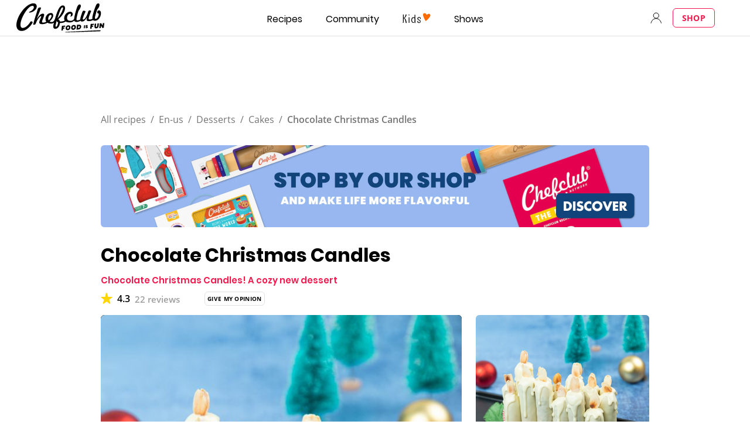

--- FILE ---
content_type: text/html; charset=utf-8
request_url: https://www.google.com/recaptcha/api2/aframe
body_size: 183
content:
<!DOCTYPE HTML><html><head><meta http-equiv="content-type" content="text/html; charset=UTF-8"></head><body><script nonce="CKphA0wgrczEPMqfCzyCZA">/** Anti-fraud and anti-abuse applications only. See google.com/recaptcha */ try{var clients={'sodar':'https://pagead2.googlesyndication.com/pagead/sodar?'};window.addEventListener("message",function(a){try{if(a.source===window.parent){var b=JSON.parse(a.data);var c=clients[b['id']];if(c){var d=document.createElement('img');d.src=c+b['params']+'&rc='+(localStorage.getItem("rc::a")?sessionStorage.getItem("rc::b"):"");window.document.body.appendChild(d);sessionStorage.setItem("rc::e",parseInt(sessionStorage.getItem("rc::e")||0)+1);localStorage.setItem("rc::h",'1768365501883');}}}catch(b){}});window.parent.postMessage("_grecaptcha_ready", "*");}catch(b){}</script></body></html>

--- FILE ---
content_type: image/svg+xml
request_url: https://www.chefclub.tv/static/clock-b2b19fa29c7002ede81ad4019fe16bff.svg
body_size: -134
content:
<svg fill="none" height="40" viewBox="0 0 40 40" width="40" xmlns="http://www.w3.org/2000/svg"><path d="m20 35c8.217 0 15-6.783 15-15 0-8.2171-6.8217-15-15-15-8.2171 0-15 6.7829-15 15 0 8.217 6.7829 15 15 15zm0-2.2093c-7.093 0-12.75197-5.6977-12.75197-12.7907s5.65897-12.79072 12.75197-12.79072 12.7907 5.69772 12.7907 12.79072-5.6977 12.7907-12.7907 12.7907zm-7.907-11.2403h7.907c.5039 0 .9302-.4264.9302-.9303v-10.1937c0-.50392-.4263-.89154-.9302-.89154s-.8915.38762-.8915.89154v9.3023h-7.0155c-.5039 0-.8915.3876-.8915.8914-.0387.5427.3489.9303.8915.9303z" fill="#000"/></svg>

--- FILE ---
content_type: application/javascript
request_url: https://7wdgzna45yb2xxe4j.ay.delivery/floorPrice/v5/7WDgznA45yb2xXE4J?t=1768365489442&d=www.chefclub.tv
body_size: 49963
content:
window.assertive = window.assertive || {};
window.assertive.countryCode = "US";
window.assertive.regionCode = "OH";
window.assertive.city = "Columbus";
window.assertive.FL5 = [[11,106,202,0,202,102],[[102,function(a){var b=(function(){var a=(function(){var a=[["(?<!motorola )Edge[ /](\\d+[\\.\\d]+)","Microsoft Edge"],["EdgiOS[ /](\\d+[\\.\\d]+)","Microsoft Edge"],["EdgA[ /](\\d+[\\.\\d]+)","Microsoft Edge"],["Edg[ /](\\d+[\\.\\d]+)","Microsoft Edge"],["Samsung ?Browser(?:[/ ](\\d+[\\.\\d]+))?","Samsung Browser"],["Version/.* Chrome(?:/(\\d+[\\.\\d]+))?","Chrome Webview"],["CrMo(?:/(\\d+[\\.\\d]+))?","Chrome Mobile"],["Chrome(?:/(\\d+[\\.\\d]+))? Mobile","Chrome Mobile"],["Chrome(?!book)(?:/(\\d+[\\.\\d]+))?","Chrome"],["(?:(?:iPod|iPad|iPhone).+Version|MobileSafari)/(\\d+[\\.\\d]+)","Mobile Safari"],["(?:Version/(\\d+\\.[\\.\\d]+) .*)?Mobile.*Safari/","Mobile Safari"],["(?:iPod|(?<!Apple TV; U; CPU )iPhone|iPad)","Mobile Safari"],["Version/(\\d+\\.[\\.\\d]+) .*Safari/|(?:Safari|Safari(?:%20)?%E6%B5%8F%E8%A7%88%E5%99%A8)/?\\d+","Safari"]];for(var b=0;b<a.length;b++)try{a[b][0]=RegExp('(?:^|[^A-Z0-9\-_]|[^A-Z0-9\-]_|sprd-)(?:'+a[b][0]+')','i');}catch(c){a[b][0]={test:function(){return false;}};}return function(){var b="__OTHER__";for(var c=0;c<a.length;c++)if(a[c][0].test(navigator.userAgent)){b=a[c][1];break;}return b;};})();var b=(function(){var a=[["(?:Android API \\d+|\\d+/tclwebkit(?:\\d+[\\.\\d]*))","Android"],["Android Marshmallow","Android"],["(?:Podbean|Podimo)(?:.*)/Android|Rutube(?:TV)?BlackAndroid","Android"],["(?:Android OS|OMDroid)[ /](\\d+[\\.\\d]*)","Android"],["Pinterest for Android/.*; (\\d(?:[\\d\\.]*))\\)$","Android"],["Android; (\\d+[\\.\\d]*); Mobile;","Android"],["[ ]([\\d\\.]+)\\) AppleWebKit.*ROBLOX Android App","Android"],["(?:(?:Orca-)?(?<!like )Android|Adr|AOSP)[ /]?(?:[a-z]+ )?(\\d+[\\.\\d]*)","Android"],["(?:Allview_TX1_Quasar|Cosmote_My_mini_Tab) (\\d+[\\.\\d]*)","Android"],["Android ?(?:jelly bean|Kit Kat|S.O. Ginger Bread|The FireCyano|:) (\\d+[\\.\\d]*)","Android"],["(?:Orca-Android|FB4A).*FBSV/(\\d+[\\.\\d]*);","Android"],[" Adr |DDG-Android|(?<!like )Android|Silk-Accelerated=[a-z]{4,5}","Android"],["(?:TwitterAndroid).*[ /](?:[a-z]+ )?(\\d+[\\.\\d]*)","Android"],["BeyondPod|AntennaPod|Podkicker|DoggCatcher|Player FM|okhttp|Podcatcher Deluxe|Sonos/.+\\(ACR_|Linux x86_64; Quest","Android"],["Linux; diordnA[; ](\\d+[\\.\\d]*)","Android"],["^A/(\\d+[\\.\\d]*)/","Android"],["FBW.+FBSV/(\\d+[\\.\\d]*);","Windows"],["Windows.+OS: (\\d+[\\.\\d]*)","Windows"],["Windows; ?(\\d+[\\.\\d]*);","Windows"],["mingw32|winhttp","Windows"],["(?:Windows(?:-Update-Agent)?|Microsoft-(?:CryptoAPI|Delivery-Optimization|WebDAV-MiniRedir|WNS)|WINDOWS_64)/(\\d+\\.\\d+)","Windows"],["CYGWIN_NT-10|Windows NT 10|Windows 10","Windows"],["CYGWIN_NT-6.4|Windows NT 6.4|Windows 10|win10","Windows"],["CYGWIN_NT-6.3|Windows NT 6.3|Windows 8.1","Windows"],["CYGWIN_NT-6.2|Windows NT 6.2|Windows 8","Windows"],["CYGWIN_NT-6.1|Windows NT 6.1|Windows 7|win7|Windows \\(6.1","Windows"],["CYGWIN_NT-6|Windows NT 6|Windows Vista","Windows"],["CYGWIN_NT-5.2|Windows NT 5.2|Windows Server 2003 / XP x64","Windows"],["CYGWIN_NT-5.1|Windows NT 5.1|Windows XP","Windows"],["CYGWIN_NT-5|Windows NT 5|Windows 2000","Windows"],["CYGWIN_NT-4|Windows NT 4|WinNT|Windows NT","Windows"],["CYGWIN_ME-4.9|Win 9x 4.9|Windows ME","Windows"],["CYGWIN_98-4.1|Win98|Windows 98","Windows"],["CYGWIN_95-4|Win32|Win95|Windows 95|Windows_95","Windows"],["Windows 3.1","Windows"],["Windows|.+win32|Win64|MSDW|HandBrake Win Upd|Microsoft BITS|ms-office; MSOffice","Windows"],["OS/Microsoft_Windows_NT_(\\d+\\.\\d+)","Windows"],["iPad/([89]|1[012]).(\\d+[\\.\\d]*)","iOS"],["^(?:iPad|iPhone)(?:\\d+[\\,\\d]*)[/_](\\d+[\\.\\d]+)","iOS"],["Pinterest for iOS/.*; (\\d(?:[\\d\\.]*))[)]$","iOS"],["iOS (\\d+[\\.\\d]+)\\)","iOS"],["(?:iPhone ?OS|iOS(?: Version)?)(?:/|; |,)(\\d+[\\.\\d]+)","iOS"],["^(?!com.apple.Safari.SearchHelper|Safari).*CFNetwork/.+ Darwin/(\\d+[\\.\\d]+)(?!.*(?:x86_64|i386|PowerMac|Power%20Macintosh))","iOS"],["(?:iPhone|iPod_touch)/(\\d+[\\.\\d]*) hw/","iOS"],["iOS(\\d+\\.\\d+\\.\\d+)","iOS"],["iOS(\\d+)\\.(\\d+)0","iOS"],["iPhone OS ([0-9]{1})([0-9]{1})([0-9]{1})","iOS"],["(?:CPU OS|iPh(?:one)?[ _]OS|iPhone.+ OS|iOS)[ _/](\\d+(?:[_\\.]\\d+)*)","iOS"],["FBMD/iPhone;.*FBSV/ ?(\\d+[\\.\\d]+);","iOS"],["(?:FBIOS|Messenger(?:Lite)?ForiOS).*FBSV/ ?(\\d+[\\.\\d]*);","iOS"],["iPhone OS,([\\d\\.]+).+(?:iPhone|iPod)","iOS"],["iPad.+; (\\d+[\\.\\d]+);","iOS"],["iPhone.+; Version (\\d+[\\.\\d]+)","iOS"],["OS=iOS;OSVer=(\\d+[\\.\\d]+);","iOS"],["os=Apple-iOS.+osversion=(\\d+[\\.\\d]+)/","iOS"],["(?:Apple-)?(?<!like )(?:iPhone|iPad|iPod)(?:.*Mac OS X.*Version/(\\d+\\.\\d+)|; Opera)?","iOS"],["dv\\(iPh.+ov\\((\\d+(?:[_\\.]\\d+)*)\\);","iOS"],["(?:Podcasts/(?:[\\d\\.]+)|Instacast(?:HD)?/(?:\\d\\.[\\d\\.abc]+)|Pocket Casts, iOS|\\(iOS\\)|iOS; Opera|Overcast|Castro|Podcat|iCatcher|RSSRadio/|MobileSafari/)(?!.*x86_64)","iOS"],["iTunes-(AppleTV|iPod|iPad|iPhone)/(?:[\\d\\.]+)","iOS"],["iOS/Version ([\\d\\.]+)","iOS"],["Sonos/.+\\(ICRU_","iOS"],["CaptiveNetworkSupport|AirPlay","iOS"],["(?:CFNetwork|StudioDisplay)/.+Darwin(?:/|; )(?:[\\d\\.]+).+(?:x86_64|i386|Power%20Macintosh)|(?:x86_64-apple-)?darwin(?:[\\d\\.]+)|PowerMac|com.apple.Safari.SearchHelper|^Safari","Mac"],["Macintosh;Mac OS X \\((\\d+[\\.\\d]+)\\);","Mac"],["Mac[ +]OS[ +]?X(?:[ /,](?:Version )?(\\d+(?:[_\\.]\\d+)+))?","Mac"],["Mac (?:OS/)?(\\d+(?:[_\\.]\\d+)+)","Mac"],["(?:macOS[ /,]|Mac-)(\\d+[\\.\\d]+)","Mac"],["Macintosh; OS X (\\d+[\\.\\d]+)","Mac"],["Darwin|Macintosh|Mac_PowerPC|PPC|Mac PowerPC|iMac|MacBook|macOS|AppleExchangeWebServices|com.apple.trustd|Sonos/.+\\(MDCR_","Mac"],["Linux/(\\d+[\\.\\d]+)","GNU/Linux"],["Linux(?:OS)?[^a-z]|Cinnamon/(?:\\d+[\\.\\d]+)|.+(?:pc|unknown)-linux-gnu","GNU/Linux"]];for(var b=0;b<a.length;b++)try{a[b][0]=RegExp('(?:^|[^A-Z0-9\-_]|[^A-Z0-9\-]_|sprd-)(?:'+a[b][0]+')','i');}catch(c){a[b][0]={test:function(){return false;}};}return function(){var b="__OTHER__";for(var c=0;c<a.length;c++)if(a[c][0].test(navigator.userAgent)){b=a[c][1];break;}return b;};})();function c(){try{if(window.top.location.href)return window.top.location;}catch(a){}return window.location;}return function(c){function d(a){var b=String(a);var c=0,d=b.length,e=0;if(d>0)while(e<d)c=(c<<5)-c+b.charCodeAt(e++)|0;return("x"+c).replace('-','_');}Object.keys(c).forEach(function(a){c[d(a)]=c[a];});function e(a){var b=c.x_1117847891;if(b==null)return undefined;var d=b[a];if(d==0||d==null||Number.isNaN(Number(d)))return undefined;return d;}return{"x_173873537":a(),"x_1182845946":b(),"x3208676":Math.round(new Date().getUTCHours()),"x_899454023":c.x_899454023,"x_2076227591":(function(){try{return Intl.DateTimeFormat().resolvedOptions().timeZone||'';}catch(a){return '';}})(),"x957831062":window.assertive.countryCode,"x145196172":e(0),"x145196173":e(1),"x145196174":e(2),"x145196175":e(3),"x145196176":e(4),"x1648099346":c.x1648099346,"x_461637081":c.x_461637081,"x_677755891":c.x_677755891,"x1062246621":c.x1062246621,"x_1293530702":c.x_1293530702};};})();var c=(function(){var a={"x2017705626":.268044,"x160851208":.424338,"x690615379":.324368,"x2009584111":.183535,"x_37656386":.392231,"x_1826030688":.157385,"x_843170622":.195411};var b={"x803262031":.38836,"x_1432598573":.229457,"x77103":.185914,"x_1280820637":.210224,"x103437":.394345};var c={"x48":.4617,"x49":.436274,"x1567":.386111,"x1568":.387211,"x1569":.390848,"x1570":.359818,"x1571":.377013,"x1572":.354187,"x1573":.372993,"x1574":.32075,"x1575":.344332,"x1576":.296075,"x50":.495648,"x1598":.244789,"x1599":.243632,"x1600":.248601,"x1601":.383285,"x51":.567633,"x52":.51361,"x53":.530543,"x54":.490071,"x55":.432822,"x56":.393915,"x57":.374711};var d={"x520716163":.295428,"x1408081451":.313806,"x453099475":.349416,"x_11236092":.572512,"x_1946652909":.508985,"x_1391747991":.807592,"x_2130124502":.534214,"x2091700331":.687547,"x_1577305164":.359302,"x_307460524":.207673,"x1679106400":.338,"x2134726533":.242063};var e={"x_1262455546":.209993,"x_977866396":.225433,"x_12902420":.910296,"x965375949":.209801,"x_3562122":.214801,"x889260510":.242886,"x1802544234":.213475,"x57523521":.200686,"x1841315615":.263963,"x1809928993":.149055,"x_611902065":.599617,"x_495790896":.220913,"x2046322969":.231602,"x337689424":.167843,"x_896333693":.070994,"x455493998":.18674,"x1817919522":.212145,"x_770987206":.225354,"x_585431767":.562421,"x_1594534092":.246622,"x_1536188513":.425579,"x10078612":.211696,"x_1243098545":.656304,"x_611834443":.327439,"x_1523781592":.418903,"x1826315056":.733915,"x_1738808822":.201171,"x_1675354028":.453148,"x511371267":.355231,"x_156810007":.195814,"x_5956312":.275372,"x_2002672065":.290138,"x_775703049":.119091,"x1107183657":.271569,"x228701359":.227872,"x_516035308":1.11871,"x_359165265":.181829,"x518707320":.296308,"x524101413":.336583,"x432607731":.597765,"x539516618":.274738,"x552727310":.182916,"x_1407181132":.445636,"x_672549154":.343586,"x_1407095582":.425601,"x_1783944015":.248507,"x826225934":.396185,"x930574244":.406058,"x1137056040":.289545,"x_1510507213":.231995,"x_200488828":.365812,"x_1819305733":.159861,"x_1660850775":.130793,"x84356":.262645};var f={"x2084":.581456,"x2099":.63488,"x2100":.226891,"x2115":1.22744,"x2116":.064219,"x2120":.183338,"x2128":.453619,"x2142":.760823,"x2145":.245937,"x2148":.204826,"x2149":.412104,"x2150":.2005,"x2153":.327439,"x2154":.17621,"x2177":.300748,"x2198":.215921,"x2222":.237074,"x2252":.341137,"x2266":.594886,"x2267":.329856,"x2271":.278776,"x2279":.267276,"x2281":.253528,"x2316":.202546,"x2347":.318891,"x2441":.616902,"x2452":.211186,"x2454":.177133,"x2458":.226178,"x2463":.966822,"x2468":.213148,"x2475":.150267,"x2485":.159298,"x2487":.142974,"x2494":.201033,"x2497":.43079,"x2550":.094581,"x2552":.192846,"x2556":.243776,"x2564":.276249,"x2611":.339952,"x2642":.333067,"x2651":.210428,"x2672":.097542,"x2675":.203014,"x2676":.153689,"x2682":.214222,"x2686":.160416,"x2718":.565746};var g={"x1648099346":1,"x_173873537":.260067,"x_461637081":1,"x_677755891":1,"x957831062":.251785,"x3208676":.36231,"x145196172":.01,"x145196173":.01,"x145196174":.01,"x145196175":.01,"x145196176":.01,"x_1182845946":.221509,"x1062246621":1,"x_1293530702":1,"x_899454023":.421401,"x_2076227591":.3302};function h(a){var b=String(a);var c=0,d=b.length,e=0;if(d>0)while(e<d)c=(c<<5)-c+b.charCodeAt(e++)|0;return("x"+c).replace('-','_');}function i(a){var b;for(b=0;b<a.length;b++)if(a[b]!=null&&!Number.isNaN(Number(a[b])))return a[b];return 0;}return function(j){var k=[i([a[h(j.x_173873537)],g.x_173873537]),i([b[h(j.x_1182845946)],g.x_1182845946]),i([c[h(j.x3208676)],g.x3208676]),i([d[h(j.x_899454023)],g.x_899454023]),i([e[h(j.x_2076227591)],g.x_2076227591]),i([f[h(j.x957831062)],g.x957831062]),i([j.x145196172,g.x145196172]),i([j.x145196173,g.x145196173]),i([j.x145196174,g.x145196174]),i([j.x145196175,g.x145196175]),i([j.x145196176,g.x145196176]),i([j.x1648099346,g.x1648099346]),i([j.x_461637081,g.x_461637081]),i([j.x_677755891,g.x_677755891]),i([j.x1062246621,g.x1062246621]),i([j.x_1293530702,g.x_1293530702])];return k;};})();function d(a){var b;if(a[10]>.075)if(a[10]>.135)if(a[9]>.135)if(a[14]>4.5)b=.077916;else if(a[3]>.63003)if(a[1]>.391353)b=.074828;else b=.066644;else if(a[1]>.308908)b=.077166;else b=.067975;else if(a[0]>.296206)if(a[2]>.308413)b=.073855;else b=.070796;else b=.069874;else if(a[9]>.075)if(a[10]>.105)b=.071484;else b=.069956;else if(a[1]>.308908)b=.068916;else b=.066468;else if(a[14]>7.5)if(a[3]>.354359)if(a[11]>34.5)if(a[9]>.245)b=.067796;else b=.065716;else b=.068492;else if(a[9]>.065)if(a[10]>.065)b=.068663;else b=.066684;else if(a[10]>.065)b=.066908;else if(a[5]>1.097131)b=.06598;else b=.065124;else if(a[1]>.308908)if(a[10]>.015)if(a[14]>2.5)if(a[3]>.325903)b=.066646;else b=.06638;else if(a[2]>.373852)b=.070852;else b=.067969;else if(a[5]>.340544)if(a[2]>.349259)b=.073036;else b=.068492;else b=.06582;else if(a[3]>.325903)b=.066426;else if(a[5]>.37662)b=.067143;else b=.065236;var c;if(a[10]>.075)if(a[10]>.135)if(a[9]>.135)if(a[14]>4.5)c=.007927;else if(a[3]>.63003)if(a[1]>.391353)c=.005086;else c=-0.002444;else if(a[0]>.408284)c=.0099;else c=.002282;else if(a[0]>.296206)if(a[2]>.349259)c=.004508;else c=.00194;else c=.000528;else if(a[9]>.085)c=.001052;else if(a[1]>.308908)if(a[2]>.349259)c=.000236;else c=-0.000861;else c=-0.002375;else if(a[14]>7.5)if(a[3]>.354359)if(a[11]>34.5)if(a[9]>.245)c=-0.001384;else c=-0.003297;else c=-0.000743;else if(a[9]>.055)if(a[10]>.055)c=-0.000714;else c=-0.002743;else if(a[10]>.055)c=-0.002527;else if(a[5]>1.097131)c=-0.003219;else c=-0.003922;else if(a[1]>.308908)if(a[10]>.015)if(a[14]>2.5)if(a[3]>.325903)c=-0.002442;else c=-0.002686;else if(a[2]>.373852)c=.001428;else c=-0.001225;else if(a[5]>.277513)if(a[2]>.349259)c=.003397;else c=-0.000751;else if(a[3]>.390351)c=-0.003178;else c=-0.003418;else if(a[3]>.325903)c=-0.002644;else c=-0.003715;var d;if(a[10]>.085)if(a[9]>.105)if(a[14]>4.5)if(a[10]>.135)d=.006828;else d=.001711;else if(a[3]>.63003)if(a[1]>.391353)d=.004069;else d=-0.00232;else if(a[1]>.308908)if(a[2]>.308413)d=.007003;else d=.001447;else d=-0.001581;else if(a[10]>.285)if(a[9]>.015)d=.001312;else d=.007979;else if(a[1]>.225483)if(a[2]>.357003)d=.001256;else d=-8.6e-05;else d=-0.001684;else if(a[1]>.308908)if(a[14]>7.5)if(a[10]>.065)d=-0.00034;else if(a[3]>.390351)if(a[11]>34.5)d=-0.002993;else d=-0.000452;else if(a[9]>.055)d=-0.00165;else d=-0.00332;else if(a[10]>.015)if(a[10]>.055)d=-0.000519;else if(a[14]>2.5)d=-0.002511;else d=-0.000876;else if(a[5]>.340544)if(a[2]>.349259)d=.003165;else d=-0.000683;else d=-0.002953;else if(a[10]>.055)if(a[9]>.065)d=-0.000924;else d=-0.00281;else if(a[11]>9.5)if(a[9]>.085)d=-0.003178;else if(a[3]>.343708)d=-0.003782;else d=-0.00376;else if(a[3]>.325903)d=-0.001103;else d=-0.003282;var e;if(a[10]>.075)if(a[10]>.195)if(a[9]>.195)if(a[14]>4.5)e=.01049;else if(a[3]>.63003)e=-0.00095;else if(a[0]>.408284)e=.009442;else e=.002324;else if(a[0]>.296206)e=.00397;else e=.000786;else if(a[9]>.085)if(a[14]>4.5)if(a[10]>.105)e=.002367;else e=.00066;else e=.000709;else if(a[11]>11.5)if(a[8]>.075)e=-1.4e-05;else e=-0.001461;else e=.000796;else if(a[1]>.308908)if(a[14]>7.5)if(a[3]>.390351)if(a[11]>34.5)e=-0.002722;else e=-0.00036;else if(a[9]>.055)if(a[10]>.055)e=-0.000505;else e=-0.001991;else if(a[10]>.055)e=-0.00147;else e=-0.003103;else if(a[10]>.015)if(a[14]>2.5)if(a[3]>.325903)e=-0.002047;else e=-0.002295;else e=-0.000321;else if(a[5]>.277513)if(a[2]>.308413)e=.002151;else e=-0.000893;else e=-0.002751;else if(a[11]>9.5)if(a[9]>.055)if(a[10]>.055)e=-0.001038;else e=-0.002972;else if(a[3]>.325903)e=-0.003011;else e=-0.003469;else if(a[3]>.325903)e=-0.001014;else e=-0.002987;var f;if(a[10]>.085)if(a[9]>.135)if(a[14]>4.5)if(a[8]>.135)f=.006069;else f=.002845;else if(a[3]>.63003)if(a[1]>.391353)f=.004047;else f=-0.002074;else if(a[0]>.408284)f=.007101;else if(a[2]>.349259)f=.002586;else f=-0.000595;else if(a[0]>.296206)if(a[2]>.357003)f=.002195;else f=.000685;else if(a[11]>14.5)if(a[8]>.075)f=.000335;else f=-0.001994;else f=.001402;else if(a[1]>.308908)if(a[14]>7.5)if(a[10]>.055)if(a[9]>.065)f=-0.000161;else f=-0.000959;else if(a[3]>.390351)if(a[11]>34.5)f=-0.002552;else f=-0.00028;else if(a[9]>.045)f=-0.001782;else f=-0.002918;else if(a[10]>.015)if(a[10]>.055)f=-0.00036;else if(a[14]>2.5)f=-0.002127;else f=-0.00078;else if(a[5]>.340544)if(a[2]>.349259)f=.00274;else f=-0.000613;else f=-0.002507;else if(a[10]>.055)f=-0.001641;else if(a[11]>9.5)if(a[9]>.055)f=-0.002734;else if(a[3]>.343708)f=-0.003226;else f=-0.003199;else if(a[3]>.325903)f=-0.000933;else f=-0.00278;var g;if(a[10]>.075)if(a[10]>.195)if(a[0]>.296206)if(a[2]>.349259)g=.008198;else if(a[14]>3.5)g=.006264;else g=.001036;else if(a[14]>7.5)g=.006011;else g=.000646;else if(a[9]>.085)if(a[14]>5.5)if(a[10]>.105)g=.001977;else g=.00054;else if(a[2]>.349259)g=.001403;else g=-0.000553;else if(a[1]>.225483)if(a[9]>.015)g=-0.000465;else g=.000678;else g=-0.001943;else if(a[1]>.308908)if(a[14]>7.5)if(a[3]>.465193)if(a[11]>34.5)g=-0.0023;else g=.000345;else if(a[9]>.045)if(a[10]>.055)g=-0.000452;else g=-0.00164;else if(a[10]>.045)g=-0.001629;else g=-0.002749;else if(a[10]>.015)if(a[14]>2.5)if(a[3]>.325903)g=-0.001713;else g=-0.001941;else g=-0.000248;else if(a[5]>.277513)if(a[0]>.227739)g=.001241;else g=-0.003663;else g=-0.00233;else if(a[11]>10.5)if(a[9]>.045)if(a[10]>.055)g=-0.000805;else g=-0.002429;else if(a[3]>.343708)g=-0.003089;else g=-0.002958;else if(a[3]>.325903)g=-0.000859;else g=-0.002518;var h;if(a[10]>.085)if(a[9]>.195)if(a[14]>7.5)if(a[10]>.165)h=.008509;else h=.001393;else if(a[0]>.408284)if(a[3]>.63003)h=-0.000697;else h=.006776;else if(a[2]>.349259)h=.00255;else h=-5.4e-05;else if(a[2]>.349259)if(a[1]>.225483)h=.001842;else h=-0.000159;else if(a[14]>3.5)if(a[0]>.296206)h=.000891;else h=-0.000644;else h=-0.001338;else if(a[1]>.308908)if(a[14]>7.5)if(a[10]>.045)if(a[10]>.075)h=-4.1e-05;else h=-0.000641;else if(a[3]>.390351)if(a[11]>34.5)h=-0.002245;else h=.000208;else if(a[9]>.055)h=-0.001938;else h=-0.002473;else if(a[10]>.015)if(a[10]>.045)if(a[2]>.373852)h=.000201;else h=-0.000739;else if(a[14]>2.5)h=-0.002056;else h=-0.001027;else if(a[5]>.340544)if(a[2]>.349259)h=.002422;else h=-0.000655;else h=-0.002136;else if(a[10]>.045)if(a[9]>.045)h=-0.000735;else h=-0.002268;else if(a[11]>9.5)if(a[3]>.325903)h=-0.00237;else if(a[9]>.045)h=-0.002475;else h=-0.002743;else h=-0.002307;var i;if(a[10]>.075)if(a[10]>.135)if(a[8]>.195)if(a[14]>7.5)i=.006816;else if(a[0]>.408284)if(a[3]>.63003)i=-0.000957;else i=.006689;else i=.001845;else if(a[11]>14.5)if(a[2]>.357003)i=.002296;else if(a[14]>3.5)i=.000689;else i=-0.001625;else i=.004085;else if(a[9]>.075)i=.000552;else i=-0.000738;else if(a[0]>.296206)if(a[10]>.015)if(a[10]>.045)if(a[2]>.357003)i=-9.9e-05;else i=-0.000738;else if(a[9]>.085)i=-0.001483;else if(a[14]>2.5)i=-0.001875;else i=-0.000999;else if(a[14]>12.5)if(a[3]>.390351)i=-0.002024;else i=-0.002563;else if(a[5]>.340544)if(a[2]>.308413)i=.002228;else i=-0.000819;else i=-0.001981;else if(a[14]>10.5)if(a[9]>.045)if(a[10]>.045)i=-0.000591;else i=-0.00222;else if(a[5]>.37662)i=-0.002008;else if(a[15]>35.5)i=.000258;else i=-0.002566;else if(a[11]>5.5)if(a[10]>.045)i=-0.001471;else if(a[2]>.434548)i=-0.001285;else i=-0.002467;else if(a[1]>.391353)i=.001236;else i=-0.001938;var j;if(a[10]>.085)if(a[10]>.405)if(a[14]>3.5)j=.013769;else if(a[3]>.63003)j=-0.001676;else if(a[0]>.408284)j=.008157;else j=.000709;else if(a[9]>.095)if(a[14]>5.5)if(a[8]>.105)j=.002498;else if(a[11]>14.5)j=.000413;else j=.001915;else if(a[2]>.349259)j=.002084;else j=-0.000398;else if(a[9]>.015)if(a[8]>.075)j=-6.6e-05;else j=-0.001529;else j=.001025;else if(a[1]>.215867)if(a[14]>7.5)if(a[10]>.045)if(a[8]>.065)j=-0.000139;else j=-0.000852;else if(a[3]>.390351)if(a[11]>34.5)j=-0.001981;else j=4.9e-05;else if(a[9]>.055)j=-0.001645;else j=-0.002149;else if(a[10]>.015)if(a[10]>.045)j=-0.000361;else if(a[14]>2.5)j=-0.001727;else j=-0.000891;else if(a[0]>.296206)if(a[5]>.277513)j=.001067;else j=-0.001823;else if(a[11]>14.5)j=-0.002973;else j=-0.000491;else if(a[10]>.045)j=-0.001527;else if(a[11]>10.5)if(a[9]>.045)j=-0.002122;else if(a[3]>.343708)j=-0.002653;else j=-0.002322;else j=-0.001981;var k;if(a[10]>.095)if(a[9]>.195)if(a[14]>7.5)if(a[8]>.165)k=.006636;else k=.002596;else if(a[2]>.308413)if(a[0]>.408284)k=.006085;else k=.00193;else k=.000854;else if(a[2]>.373852)if(a[1]>.225483)k=.001931;else k=-0.000108;else if(a[14]>3.5)if(a[11]>20.5)if(a[8]>.105)k=.001069;else k=-0.001036;else k=.001486;else k=-0.000979;else if(a[1]>.215867)if(a[14]>2.5)if(a[2]>.357003)if(a[11]>9.5)if(a[9]>.055)k=-0.000181;else k=-0.001704;else if(a[10]>.015)k=-0.000853;else k=.001295;else if(a[10]>.055)k=-0.000566;else if(a[11]>10.5)k=-0.001862;else k=-0.001311;else if(a[2]>.357003)if(a[5]>.340544)if(a[0]>.408284)k=.006236;else k=.000836;else k=-0.001448;else k=-0.000279;else if(a[10]>.035)if(a[8]>.045)k=-0.000683;else k=-0.001756;else if(a[11]>13.5)if(a[9]>.055)k=-0.002116;else if(a[3]>.343708)k=-0.002447;else k=-0.002175;else if(a[3]>.325903)k=-0.000101;else if(a[5]>.37662)k=.000349;else k=-0.001922;var l;if(a[10]>.075)if(a[10]>.285)if(a[9]>.285)if(a[14]>7.5)l=.012889;else l=.006755;else if(a[2]>.373852)l=.004361;else l=.001193;else if(a[9]>.095)if(a[14]>5.5)if(a[8]>.105)l=.001566;else l=.00054;else if(a[2]>.349259)l=.001076;else l=-0.000692;else if(a[1]>.225483)if(a[9]>.015)if(a[9]>.055)l=3.5e-05;else l=-0.001553;else l=.000752;else l=-0.001668;else if(a[0]>.296206)if(a[14]>7.5)if(a[3]>.465193)l=-0.001112;else if(a[10]>.035)l=-0.000417;else if(a[9]>.055)l=-0.00151;else l=-0.001844;else if(a[10]>.015)if(a[9]>.055)l=-0.000274;else l=-0.001281;else if(a[2]>.373852)if(a[5]>.340544)l=.003281;else l=-0.001406;else l=-0.000305;else if(a[14]>14.5)if(a[9]>.035)if(a[10]>.035)l=-0.00041;else l=-0.001842;else if(a[15]>35.5)l=.000636;else l=-0.002061;else if(a[11]>6.5)if(a[10]>.035)l=-0.001045;else if(a[2]>.434548)l=-0.001053;else l=-0.001982;else if(a[1]>.391353)l=.000823;else l=-0.00151;var m;if(a[10]>.075)if(a[10]>.195)if(a[9]>.195)if(a[14]>7.5)m=.007068;else if(a[0]>.408284)if(a[2]>.349259)m=.007259;else m=.003393;else m=.001412;else if(a[9]>.015)if(a[9]>.095)m=.001235;else m=-0.001198;else m=.004103;else if(a[9]>.075)if(a[7]>.085)m=.000795;else if(a[11]>14.5)m=-0.00035;else m=.00073;else if(a[14]>11.5)m=-0.00146;else m=-6e-05;else if(a[0]>.296206)if(a[14]>7.5)if(a[3]>.465193)if(a[2]>.308413)m=.000195;else m=-0.00179;else if(a[10]>.035)m=-0.000384;else if(a[9]>.055)m=-0.001389;else m=-0.001696;else if(a[10]>.015)if(a[10]>.035)m=-0.00029;else if(a[3]>.343708)m=-0.001071;else m=-0.001507;else if(a[5]>.252657)if(a[2]>.373852)m=.002835;else m=-7.2e-05;else m=-0.001536;else if(a[10]>.035)if(a[9]>.035)m=-0.000478;else m=-0.00152;else if(a[11]>9.5)if(a[9]>.065)m=-0.001852;else if(a[14]>13.5)m=-0.001884;else m=-0.001814;else if(a[1]>.215867)m=-0.000725;else m=-0.00156;var n;if(a[10]>.095)if(a[10]>.375)if(a[14]>3.5)if(a[9]>.385)n=.015173;else n=.005541;else if(a[2]>.308413)n=.004892;else n=-0.000566;else if(a[8]>.135)if(a[14]>7.5)if(a[9]>.115)n=.002351;else n=.000157;else if(a[2]>.373852)n=.002106;else if(a[6]>.135)n=.000792;else n=-0.001184;else if(a[11]>14.5)if(a[9]>.065)n=7.6e-05;else n=-0.001271;else n=.001212;else if(a[0]>.296206)if(a[14]>2.5)if(a[2]>.349259)if(a[3]>.465193)if(a[1]>.391353)n=.003795;else n=-0.00044;else if(a[1]>.391353)n=-0.001267;else n=-8.7e-05;else if(a[10]>.055)n=-0.000425;else if(a[10]>.015)n=-0.001084;else n=-0.001527;else if(a[1]>.391353)n=-0.000391;else if(a[2]>.308413)n=.002968;else n=1e-06;else if(a[10]>.035)if(a[9]>.035)n=-0.000437;else n=-0.001452;else if(a[11]>13.5)if(a[9]>.025)n=-0.001504;else if(a[14]>8.5)n=-0.001789;else n=-0.001753;else if(a[14]>2.5)if(a[3]>.325903)n=-0.000949;else n=-0.001554;else n=-0.000327;var o;if(a[10]>.075)if(a[10]>.375)if(a[2]>.308413)if(a[0]>.296206)o=.009708;else o=.00379;else if(a[3]>.343708)o=-0.001061;else o=.00536;else if(a[8]>.115)if(a[14]>8.5)if(a[7]>.135)o=.002046;else o=.000629;else if(a[0]>.296206)if(a[2]>.373852)o=.001945;else o=.000384;else o=-0.000787;else if(a[11]>16.5)if(a[9]>.065)o=-8.1e-05;else o=-0.001259;else o=.000748;else if(a[0]>.296206)if(a[14]>7.5)if(a[10]>.035)o=-0.000289;else if(a[3]>.390351)if(a[10]>.015)o=-0.001506;else o=-4.6e-05;else if(a[9]>.035)o=-0.001077;else o=-0.001512;else if(a[2]>.308413)if(a[5]>.340544)if(a[0]>.408284)o=.002042;else o=-2e-06;else o=-0.001476;else if(a[10]>.015)o=-0.001002;else o=-0.000626;else if(a[10]>.035)if(a[9]>.035)o=-0.000405;else o=-0.001282;else if(a[11]>13.5)if(a[9]>.025)o=-0.001384;else if(a[14]>8.5)o=-0.001646;else o=-0.001613;else if(a[14]>2.5)if(a[3]>.325903)o=-0.000873;else o=-0.00143;else o=-0.000301;var p;if(a[10]>.095)if(a[7]>.195)if(a[8]>.135)if(a[14]>7.5)if(a[10]>.165)p=.005555;else p=.00062;else if(a[0]>.408284)if(a[3]>.63003)p=-0.001775;else p=.00434;else p=.001001;else p=.000318;else if(a[11]>16.5)if(a[2]>.373852)if(a[0]>.296206)p=.001263;else p=-0.000268;else if(a[14]>3.5)if(a[9]>.075)p=.000282;else p=-0.001258;else p=-0.001738;else if(a[10]>.415)p=.010595;else p=.001138;else if(a[0]>.296206)if(a[14]>2.5)if(a[2]>.349259)if(a[5]>.340544)if(a[3]>.465193)p=.001389;else p=-0.000362;else if(a[3]>.354359)p=-0.001208;else p=-0.001525;else if(a[10]>.045)p=-0.000431;else if(a[10]>.015)p=-0.000985;else p=-0.00134;else if(a[1]>.391353)p=-0.000344;else p=.001577;else if(a[10]>.035)if(a[9]>.035)p=-0.000376;else p=-0.001246;else if(a[11]>13.5)if(a[9]>.025)p=-0.001273;else if(a[14]>8.5)p=-0.001514;else p=-0.001484;else if(a[14]>2.5)if(a[3]>.325903)p=-0.000804;else p=-0.001315;else p=-0.000277;var q;if(a[10]>.065)if(a[9]>.165)if(a[14]>7.5)if(a[10]>.155)if(a[8]>.195)q=.005208;else q=.002583;else q=.000256;else if(a[2]>.349259)if(a[0]>.296206)q=.003189;else q=-6.6e-05;else if(a[6]>.405)q=.001815;else q=-0.000617;else if(a[2]>.373852)if(a[1]>.308908)q=.000888;else q=-0.000414;else if(a[14]>3.5)if(a[11]>14.5)q=-0.000223;else q=.000587;else q=-0.001173;else if(a[0]>.296206)if(a[14]>8.5)if(a[9]>.035)if(a[8]>.045)q=-0.000147;else q=-0.000973;else if(a[3]>.325903)q=-0.001094;else if(a[10]>.035)q=-0.000968;else q=-0.001306;else if(a[10]>.015)if(a[10]>.035)q=-0.000296;else if(a[3]>.343708)q=-0.000985;else q=-0.001191;else if(a[5]>.277513)if(a[2]>.373852)q=.00253;else q=-9.6e-05;else q=-0.001263;else if(a[11]>13.5)if(a[9]>.025)if(a[10]>.025)q=-0.000425;else q=-0.001339;else if(a[14]>8.5)if(a[10]>.025)q=-0.001201;else q=-0.001409;else q=-0.001343;else if(a[1]>.391353)q=.000481;else q=-0.001083;var r;if(a[10]>.105)if(a[9]>.405)if(a[14]>7.5)if(a[10]>.195)r=.010147;else r=.000263;else if(a[2]>.349259)r=.00489;else r=.001117;else if(a[2]>.357003)if(a[0]>.296206)if(a[5]>.252657)r=.001729;else r=-0.001305;else r=.000456;else if(a[14]>3.5)if(a[0]>.296206)r=.000905;else r=-0.000455;else r=-0.001099;else if(a[0]>.296206)if(a[14]>2.5)if(a[2]>.349259)if(a[3]>.465193)if(a[1]>.391353)r=.003077;else r=-0.000267;else if(a[1]>.391353)r=-0.00098;else r=-5.8e-05;else if(a[10]>.035)r=-0.000386;else if(a[10]>.015)r=-0.000958;else r=-0.001167;else if(a[1]>.391353)r=-0.000358;else if(a[2]>.357003)r=.003085;else r=.000225;else if(a[10]>.025)if(a[8]>.035)if(a[9]>.035)r=-0.000152;else r=-0.000808;else if(a[11]>17.5)r=-0.001216;else r=-0.000436;else if(a[11]>13.5)if(a[9]>.075)r=-0.001381;else if(a[14]>2.5)r=-0.001284;else r=-0.001034;else if(a[14]>2.5)if(a[3]>.325903)r=-0.000711;else r=-0.001172;else r=-0.000177;var s;if(a[10]>.105)if(a[7]>.195)if(a[8]>.155)if(a[14]>7.5)if(a[10]>.195)s=.005414;else s=.000855;else if(a[0]>.408284)if(a[3]>.63003)s=-0.001741;else s=.003759;else s=.000944;else s=.000329;else if(a[11]>14.5)if(a[0]>.296206)if(a[2]>.308413)if(a[7]>.015)s=.000249;else s=.002111;else s=-0.000663;else if(a[7]>.095)s=.000173;else s=-0.001781;else if(a[14]>3.5)if(a[10]>.375)s=.011499;else s=.001193;else s=.000395;else if(a[0]>.296206)if(a[14]>2.5)if(a[2]>.373852)if(a[5]>.340544)s=2e-05;else s=-0.001163;else if(a[10]>.035)if(a[8]>.065)s=-5.5e-05;else s=-0.000504;else if(a[10]>.015)s=-0.000914;else s=-0.000976;else if(a[2]>.373852)if(a[5]>.340544)s=.002493;else s=-0.001008;else s=-0.000113;else if(a[10]>.025)if(a[9]>.025)s=-0.000342;else s=-0.001027;else if(a[11]>13.5)if(a[9]>.085)s=-0.001227;else if(a[14]>2.5)s=-0.001186;else s=-0.000952;else if(a[1]>.391353)s=.001;else s=-0.001006;var t;if(a[10]>.105)if(a[10]>.415)if(a[14]>3.5)if(a[8]>.415)t=.012847;else if(a[11]>11.5)t=.003544;else t=.011979;else if(a[0]>.408284)if(a[3]>.63003)t=-0.003521;else t=.004689;else t=-0.001103;else if(a[7]>.135)if(a[6]>.135)if(a[14]>9.5)t=.001951;else t=.00106;else t=4.6e-05;else if(a[11]>14.5)t=-0.000439;else t=.00104;else if(a[0]>.296206)if(a[14]>2.5)if(a[2]>.349259)if(a[5]>.340544)if(a[3]>.465193)t=.001145;else t=-0.000269;else t=-0.001054;else if(a[10]>.035)t=-0.000328;else if(a[10]>.015)t=-0.000809;else t=-0.000995;else if(a[1]>.391353)t=-0.000399;else if(a[2]>.272338)if(a[5]>.271763)t=.002219;else t=-0.001468;else t=-0.000318;else if(a[10]>.025)if(a[8]>.035)t=-0.00026;else if(a[11]>17.5)t=-0.001061;else t=-0.000342;else if(a[11]>13.5)if(a[9]>.085)t=-0.001129;else if(a[2]>.434548)t=-0.000469;else t=-0.001094;else if(a[14]>2.5)if(a[3]>.325903)t=-0.000607;else t=-0.000998;else t=-0.000111;var u;if(a[10]>.105)if(a[9]>.405)if(a[14]>7.5)if(a[10]>.225)u=.009255;else u=.000422;else if(a[2]>.373852)u=.004905;else u=.001185;else if(a[2]>.373852)if(a[6]>.155)if(a[7]>.135)u=.002017;else u=9.7e-05;else if(a[6]>.015)u=-0.000225;else u=.001555;else if(a[14]>3.5)u=.000543;else u=-0.001054;else if(a[0]>.296206)if(a[2]>.373852)if(a[5]>.340544)if(a[0]>.408284)if(a[14]>2.5)u=.000378;else u=.004749;else if(a[3]>.465193)u=.002535;else u=-0.000306;else u=-0.00097;else if(a[11]>10.5)if(a[8]>.055)if(a[7]>.055)u=-0.000113;else u=-0.00074;else if(a[14]>12.5)u=-0.000904;else u=-0.000847;else if(a[10]>.015)if(a[10]>.035)u=-0.000228;else u=-0.000786;else u=.000177;else if(a[10]>.025)if(a[9]>.025)u=-0.000274;else u=-0.000887;else if(a[11]>13.5)if(a[8]>.025)u=-0.000859;else if(a[2]>.434548)u=-0.000445;else u=-0.001051;else if(a[14]>2.5)if(a[3]>.325903)u=-0.000558;else u=-0.000918;else u=-0.000102;var v;if(a[10]>.115)if(a[8]>.415)if(a[14]>7.5)if(a[10]>.245)v=.008745;else v=.000938;else if(a[0]>.408284)if(a[10]>.385)v=.007274;else v=.000879;else v=.000444;else if(a[13]>1.5)if(a[2]>.308413)if(a[7]>.155)if(a[6]>.155)v=.001802;else v=.000217;else if(a[1]>.308908)v=.000427;else v=-0.001549;else if(a[14]>3.5)v=-0.000132;else v=-0.001932;else if(a[10]>.405)v=.009572;else v=.001129;else if(a[0]>.296206)if(a[14]>2.5)if(a[10]>.045)if(a[9]>.045)v=5.2e-05;else v=-0.000549;else if(a[10]>.015)if(a[10]>.025)v=-0.000403;else v=-0.001087;else if(a[14]>15.5)v=-0.001237;else v=-0.00023;else if(a[5]>.340544)if(a[0]>.408284)v=.001649;else v=-3.9e-05;else v=-0.00118;else if(a[10]>.025)if(a[9]>.025)v=-0.000244;else v=-0.000836;else if(a[11]>9.5)if(a[14]>14.5)if(a[9]>.015)v=-0.000663;else v=-0.00099;else if(a[2]>.434548)v=-0.000163;else v=-0.000936;else if(a[1]>.391353)v=.001125;else v=-0.000811;var w;if(a[10]>.115)if(a[9]>.235)if(a[14]>7.5)if(a[10]>.225)if(a[8]>.235)w=.006323;else w=.003749;else w=.000429;else if(a[2]>.38903)w=.004278;else if(a[0]>.408284)if(a[10]>.365)w=.004282;else w=.000147;else w=-0.000528;else if(a[13]>1.5)if(a[6]>.115)if(a[8]>.085)w=.000848;else w=-0.000737;else if(a[9]>.015)w=-0.000861;else if(a[0]>.408284)w=.002831;else w=-0.000712;else if(a[9]>.015)if(a[9]>.115)w=.000982;else w=-0.001453;else w=.002643;else if(a[0]>.296206)if(a[2]>.373852)if(a[5]>.340544)if(a[14]>2.5)w=3.5e-05;else w=.002063;else w=-0.000813;else if(a[3]>.304617)if(a[5]>.277513)if(a[0]>.408284)w=-6e-05;else w=-0.000472;else w=-0.000919;else w=-0.00194;else if(a[10]>.025)if(a[9]>.025)w=-0.000224;else if(a[11]>75.5)w=-0.001047;else w=-0.000428;else if(a[11]>9.5)if(a[14]>14.5)if(a[8]>.015)w=-0.000599;else w=-0.000927;else if(a[2]>.434548)w=-0.00015;else w=-0.000861;else w=-0.000644;var x;if(a[10]>.055)if(a[10]>.415)if(a[3]>.343708)if(a[2]>.308413)if(a[14]>3.5)x=.005451;else x=-0.002313;else x=-0.002034;else if(a[14]>2.5)if(a[9]>.345)x=.01223;else x=.004188;else if(a[0]>.408284)x=.003586;else x=-0.001218;else if(a[9]>.095)if(a[14]>6.5)if(a[8]>.095)x=.000876;else x=.000102;else if(a[2]>.386661)x=.000857;else x=-0.000245;else if(a[11]>30.5)if(a[7]>.055)x=-0.000163;else if(a[14]>16.5)x=-0.001798;else x=-0.000866;else x=.000131;else if(a[14]>13.5)if(a[9]>.025)if(a[8]>.025)x=-9e-05;else x=-0.000837;else if(a[14]>484.5)x=-7.8e-05;else if(a[3]>.325903)x=-0.001031;else if(a[10]>.015)x=-0.000607;else x=-0.000856;else if(a[0]>.296206)if(a[10]>.015)if(a[10]>.035)x=-0.000196;else if(a[1]>.391353)x=-0.000798;else x=-0.000642;else if(a[12]>26.5)x=-0.001066;else if(a[4]>.273154)x=.000804;else x=-0.000987;else if(a[11]>23.5)if(a[10]>.025)x=-0.000477;else x=-0.000802;else x=-0.000551;var y;if(a[10]>.115)if(a[8]>.415)if(a[14]>8.5)if(a[9]>.235)y=.006663;else y=.001195;else if(a[6]>.405)if(a[10]>.275)y=.005845;else y=.000353;else y=.0006;else if(a[13]>1.5)if(a[2]>.308413)if(a[0]>.408284)if(a[5]>.323165)y=.001286;else y=-0.00185;else if(a[2]>.434548)y=.001677;else y=-0.000227;else if(a[14]>4.5)y=-0.000109;else y=-0.001682;else if(a[10]>.405)y=.008185;else if(a[9]>.155)y=.001621;else if(a[9]>.015)y=-0.000425;else y=.00114;else if(a[0]>.296206)if(a[2]>.308413)if(a[5]>.252657)if(a[0]>.408284)if(a[3]>.304617)y=.000511;else y=-0.001859;else if(a[3]>.465193)y=.00202;else y=-0.000361;else y=-0.000757;else y=-0.00051;else if(a[10]>.025)if(a[9]>.025)y=-0.000201;else if(a[11]>75.5)y=-0.000915;else y=-0.000355;else if(a[11]>17.5)if(a[9]>.015)y=-0.000568;else if(a[14]>8.5)y=-0.00078;else y=-0.000757;else if(a[14]>2.5)if(a[5]>.37662)y=.001485;else y=-0.000699;else y=6.5e-05;var z;if(a[10]>.115)if(a[9]>.285)if(a[10]>.235)if(a[14]>7.5)if(a[8]>.285)if(a[3]>.343708)z=.005669;else z=.006607;else z=.003459;else if(a[2]>.413368)z=.007356;else if(a[0]>.408284)z=.002837;else z=-0.000371;else z=-0.000123;else if(a[2]>.373852)if(a[9]>.015)if(a[8]>.135)z=.000901;else if(a[14]>10.5)z=-0.001153;else z=.000238;else z=.002319;else if(a[14]>3.5)if(a[0]>.296206)z=.000444;else z=-0.000687;else z=-0.00105;else if(a[0]>.296206)if(a[3]>.268746)if(a[2]>.308413)if(a[5]>.340544)if(a[0]>.408284)z=.000488;else z=-0.000184;else if(a[10]>.035)z=-9.1e-05;else z=-0.000745;else z=-0.00043;else z=-0.001703;else if(a[10]>.025)if(a[8]>.035)z=-0.000123;else if(a[11]>52.5)z=-0.000846;else z=-0.000276;else if(a[11]>18.5)if(a[9]>.015)if(a[8]>.015)z=-0.000373;else z=-0.00074;else if(a[14]>8.5)z=-0.000723;else z=-0.0007;else if(a[14]>2.5)if(a[3]>.325903)z=-0.000365;else z=-0.000618;else z=6.1e-05;var A;if(a[10]>.125)if(a[8]>.415)if(a[14]>7.5)if(a[10]>.275)if(a[9]>.245)A=.00712;else A=.00141;else A=.000608;else if(a[6]>.405)A=.003204;else A=.00041;else if(a[13]>1.5)if(a[2]>.308413)if(a[0]>.408284)if(a[5]>.328647)A=.001203;else A=-0.002009;else if(a[2]>.434548)A=.001477;else A=-0.000286;else if(a[14]>4.5)A=-0.000138;else A=-0.001619;else if(a[10]>.435)A=.008811;else if(a[9]>.145)A=.001492;else A=.000374;else if(a[1]>.225483)if(a[14]>2.5)if(a[10]>.035)if(a[14]>4.5)if(a[9]>.045)A=9.4e-05;else A=-0.000296;else A=-0.000963;else if(a[11]>18.5)if(a[0]>.408284)A=-0.000508;else A=-0.000833;else if(a[10]>.015)A=-0.000629;else A=.000182;else if(a[2]>.380149)A=.001672;else A=-3.5e-05;else if(a[10]>.015)if(a[9]>.015)A=-0.000185;else A=-0.000541;else if(a[11]>13.5)if(a[8]>.025)A=-0.000499;else if(a[14]>495)A=-8.7e-05;else A=-0.000658;else if(a[5]>.37662)A=.001416;else A=-0.000641;var B;if(a[10]>.155)if(a[9]>.235)if(a[14]>7.5)if(a[8]>.245)if(a[3]>.343708)if(a[2]>.272338)B=.004455;else B=-0.003673;else B=.004316;else if(a[8]>.015)B=.000294;else B=.004225;else if(a[0]>.227739)if(a[2]>.38903)B=.004019;else B=.001062;else B=-0.002821;else if(a[9]>.015)if(a[6]>.135)if(a[9]>.115)B=.000909;else B=-0.000452;else if(a[9]>.095)B=-0.000433;else B=-0.00186;else if(a[11]>302.5)B=-0.001286;else B=.002406;else if(a[1]>.225483)if(a[3]>.268746)if(a[14]>2.5)if(a[10]>.035)if(a[14]>3.5)B=4e-06;else B=-0.001684;else if(a[11]>18.5)B=-0.000637;else B=-0.000167;else if(a[5]>.340544)if(a[2]>.392381)B=.002835;else B=.000245;else B=-0.001019;else if(a[1]>.308908)B=-0.001825;else B=-0.000274;else if(a[10]>.015)if(a[7]>.055)B=-5e-05;else B=-0.000353;else if(a[14]>10.5)if(a[14]>495)B=-8e-05;else if(a[3]>.325903)B=-0.000697;else B=-0.000589;else if(a[5]>.37662)B=.001014;else B=-0.000546;var C;if(a[10]>.155)if(a[7]>.405)if(a[14]>7.5)if(a[9]>.215)if(a[10]>.245)C=.005941;else C=.000488;else C=.000743;else if(a[6]>.405)C=.00313;else C=.000161;else if(a[13]>1.5)if(a[2]>.357003)if(a[0]>.408284)C=.001267;else if(a[2]>.475885)C=.002174;else C=-0.000218;else if(a[0]>.296206)if(a[14]>3.5)C=.000287;else C=-0.001254;else C=-0.002286;else if(a[9]>.385)C=.005654;else C=.00147;else if(a[1]>.225483)if(a[3]>.268746)if(a[2]>.308413)if(a[14]>2.5)if(a[10]>.045)C=4.6e-05;else C=-0.000348;else if(a[5]>.340544)C=.000961;else C=-0.000909;else if(a[0]>.227739)if(a[10]>.035)C=-0.000186;else C=-0.00045;else C=-0.000981;else if(a[1]>.308908)C=-0.001679;else C=-0.000252;else if(a[10]>.015)if(a[7]>.015)C=-0.000128;else C=-0.000439;else if(a[14]>10.5)if(a[14]>495)C=-7.4e-05;else if(a[3]>.325903)C=-0.000641;else C=-0.000541;else if(a[5]>.37662)C=.000933;else if(a[2]>.375862)C=-0.000359;else C=-0.00062;var D;if(a[10]>.155)if(a[7]>.235)if(a[6]>.235)if(a[14]>9.5)if(a[9]>.205)D=.003979;else D=.000787;else if(a[0]>.408284)if(a[2]>.349259)D=.003559;else D=.001448;else D=.000368;else if(a[8]>.165)D=.000859;else D=-0.001063;else if(a[11]>14.5)if(a[2]>.357003)D=.000315;else if(a[12]>18.5)D=-0.001481;else if(a[14]>8.5)D=.000959;else D=-0.001136;else if(a[0]>.408284)D=.003109;else if(a[14]>5.5)D=.001808;else D=-0.000295;else if(a[0]>.296206)if(a[3]>.268746)if(a[4]>.333392)if(a[2]>.308413)if(a[0]>.408284)D=.000359;else D=-9.5e-05;else D=-0.000284;else if(a[10]>.025)D=-0.000258;else if(a[10]>.015)D=-0.000738;else D=-0.000582;else D=-0.001459;else if(a[10]>.015)if(a[7]>.055)D=-3.3e-05;else D=-0.000319;else if(a[11]>18.5)if(a[14]>10.5)if(a[14]>495)D=-6.8e-05;else D=-0.000538;else if(a[2]>.373852)D=-0.000377;else D=-0.000646;else if(a[1]>.391353)D=.001006;else if(a[2]>.375862)D=-6.5e-05;else D=-0.000576;var E;if(a[10]>.165)if(a[9]>.405)if(a[14]>4.5)if(a[10]>.295)if(a[3]>.343708)if(a[2]>.308413)E=.006802;else E=-0.002017;else E=.006463;else E=.000183;else if(a[3]>.63003)E=-0.00376;else if(a[6]>.535)E=.00392;else E=.000234;else if(a[2]>.386661)E=.001219;else if(a[0]>.408284)if(a[12]>3.5)if(a[7]>.215)E=.000959;else E=-0.000434;else E=.00187;else if(a[12]>1.5)if(a[8]>.135)E=-9.8e-05;else E=-0.001433;else E=.000847;else if(a[0]>.296206)if(a[5]>.252657)if(a[3]>.268746)if(a[2]>.373852)if(a[0]>.408284)E=.00056;else E=-1.7e-05;else if(a[11]>10.5)E=-0.000242;else E=6.5e-05;else E=-0.001416;else E=-0.000527;else if(a[10]>.015)if(a[9]>.015)if(a[14]>8.5)if(a[8]>.045)E=.000164;else E=-0.000181;else E=-0.000452;else E=-0.000439;else if(a[14]>10.5)if(a[15]>25.5)E=.002229;else if(a[14]>513)E=-6.3e-05;else E=-0.000493;else if(a[11]>69.5)E=-0.00057;else if(a[1]>.391353)E=.00097;else E=-0.000388;var F;if(a[10]>.115)if(a[10]>.415)if(a[2]>.392381)F=.006953;else if(a[3]>.343708)if(a[0]>.358299)F=.000948;else F=-0.003728;else if(a[14]>2.5)if(a[9]>.375)F=.008251;else F=.001939;else F=.000264;else if(a[8]>.135)if(a[14]>9.5)if(a[9]>.125)F=.000963;else F=-0.00022;else F=7.5e-05;else if(a[8]>.015)if(a[8]>.085)F=-0.000182;else if(a[14]>10.5)F=-0.001976;else F=-0.00072;else if(a[13]>10.5)F=-0.000973;else F=.000684;else if(a[0]>.296206)if(a[11]>8.5)if(a[10]>.025)if(a[7]>.055)F=.000103;else F=-0.000274;else if(a[10]>.015)F=-0.000632;else if(a[1]>.391353)F=-0.000962;else F=-0.000175;else if(a[2]>.392381)F=.001937;else if(a[10]>.015)if(a[10]>.035)F=-0.000125;else F=-0.000574;else F=.000259;else if(a[10]>.015)if(a[9]>.015)F=-9.6e-05;else F=-0.000388;else if(a[14]>10.5)if(a[14]>495)F=-5.8e-05;else if(a[11]>18.5)F=-0.000456;else F=-0.000333;else if(a[11]>69.5)F=-0.000524;else F=-0.000298;var G;if(a[10]>.175)if(a[6]>.335)if(a[7]>.235)if(a[2]>.392381)G=.00465;else if(a[14]>9.5)G=.003277;else if(a[0]>.408284)G=.002001;else G=-0.000308;else G=3e-06;else if(a[11]>14.5)if(a[8]>.175)if(a[7]>.135)G=.000904;else G=-0.000681;else if(a[7]>.015)if(a[14]>12.5)G=-0.00221;else G=-0.000734;else if(a[11]>286.5)G=-0.002225;else G=.001441;else if(a[1]>.391353)if(a[14]>7.5)G=.002131;else G=-0.000482;else if(a[3]>.63003)G=-0.00551;else G=.002655;else if(a[0]>.296206)if(a[4]>.333392)if(a[3]>.268746)if(a[2]>.308413)if(a[14]>2.5)G=-6e-06;else G=.000853;else if(a[3]>.63003)G=-0.001452;else G=-0.000158;else G=-0.001308;else if(a[10]>.025)G=-0.000232;else if(a[10]>.015)G=-0.000594;else G=-0.00048;else if(a[10]>.015)if(a[7]>.055)G=-2.1e-05;else G=-0.000269;else if(a[14]>10.5)if(a[14]>484.5)G=-5.3e-05;else if(a[11]>24.5)G=-0.000421;else G=-0.000317;else if(a[11]>69.5)G=-0.000482;else G=-0.000274;var H;if(a[10]>.175)if(a[7]>.405)if(a[6]>.345)if(a[10]>.375)if(a[14]>3.5)H=.00798;else H=.002671;else H=.000742;else H=.000723;else if(a[11]>14.5)if(a[8]>.165)if(a[7]>.135)if(a[3]>.343708)H=-0.000683;else H=.001115;else H=-0.000488;else if(a[8]>.015)if(a[14]>12.5)H=-0.002022;else H=-0.000664;else if(a[11]>286.5)H=-0.001734;else H=.001375;else if(a[10]>.415)H=.005214;else H=.000618;else if(a[0]>.227739)if(a[1]>.225483)if(a[2]>.434548)if(a[5]>.37662)H=-0.001157;else H=.000712;else if(a[4]>.229737)if(a[11]>28.5)H=-0.00019;else H=6.3e-05;else H=-0.000487;else if(a[10]>.015)if(a[14]>8.5)H=2.9e-05;else H=-0.000496;else if(a[14]>10.5)if(a[4]>.328819)H=-0.000367;else H=.000427;else H=-0.000292;else if(a[2]>.349259)if(a[3]>.354359)H=-0.001742;else if(a[7]>.085)H=6.3e-05;else if(a[14]>17.5)H=-0.000338;else H=-0.000179;else if(a[10]>.015)H=-0.000431;else if(a[11]>7.5)H=-0.000439;else H=-0.000758;var I;if(a[0]>.408284)if(a[10]>.415)if(a[3]>.325903)if(a[14]>3.5)I=.002488;else I=-0.003157;else if(a[14]>2.5)if(a[9]>.555)I=.010294;else if(a[14]>6.5)I=.00193;else I=.006724;else I=.002119;else if(a[3]>.63003)if(a[14]>4.5)I=.000292;else I=-0.003062;else if(a[3]>.304617)if(a[5]>.252657)if(a[2]>.380149)I=.000718;else I=.000175;else I=-0.000387;else I=-0.001501;else if(a[10]>.035)if(a[2]>.373852)if(a[13]>2.5)if(a[6]>.095)I=.000315;else I=-0.000378;else I=.000541;else if(a[9]>.045)if(a[14]>4.5)I=5.6e-05;else I=-0.000787;else if(a[11]>26.5)I=-0.001003;else I=-0.000174;else if(a[11]>9.5)if(a[9]>.015)if(a[6]>.015)if(a[0]>.358299)I=-0.00046;else I=-9.4e-05;else I=-0.000413;else if(a[14]>15.5)if(a[14]>484.5)I=.000139;else I=-0.000366;else if(a[11]>85.5)I=-0.000409;else I=-0.000304;else if(a[2]>.434548)I=.001919;else if(a[3]>.390351)if(a[1]>.391353)I=.00338;else I=-0.002207;else I=-0.000339;var J;if(a[10]>.175)if(a[9]>.235)if(a[14]>9.5)if(a[10]>.605)J=.011519;else J=.001754;else if(a[2]>.434548)if(a[10]>.425)J=.009345;else J=.001365;else if(a[3]>.325903)if(a[10]>.965)J=.002084;else J=-0.002145;else if(a[1]>.308908)J=.001227;else J=-0.003209;else if(a[9]>.015)if(a[6]>.135)J=.000223;else if(a[9]>.095)if(a[10]>.335)J=-0.002126;else J=-8.4e-05;else if(a[14]>7.5)J=-0.002741;else J=-0.000885;else if(a[14]>7.5)if(a[12]>13.5)J=-0.00043;else J=.005804;else if(a[0]>.408284)J=.001913;else J=-0.000822;else if(a[0]>.227739)if(a[12]>2417.5)J=-0.000516;else if(a[2]>.380149)if(a[14]>2.5)J=-6e-06;else if(a[0]>.408284)J=.002772;else J=.000276;else if(a[10]>.025)if(a[7]>.055)J=6.4e-05;else J=-0.000192;else if(a[14]>10.5)J=-0.000311;else J=-0.000207;else if(a[10]>.015)J=-0.000249;else if(a[2]>.349259)if(a[14]>2.5)J=-0.000343;else J=.000356;else if(a[11]>24.5)J=-0.000372;else J=-0.000464;var K;if(a[10]>.285)if(a[9]>.285)if(a[14]>8.5)if(a[6]>.515)K=.007184;else if(a[12]>209.5)K=-0.001015;else K=.003178;else if(a[3]>.343708)if(a[8]>1.065)K=.00531;else K=-0.001761;else if(a[1]>.308908)if(a[10]>.405)K=.003634;else K=.000384;else K=-0.003168;else if(a[9]>.015)if(a[6]>.145)K=.000131;else K=-0.001605;else if(a[10]>.405)if(a[11]>302.5)K=-0.001652;else K=.004633;else if(a[14]>7.5)K=.004849;else K=-0.000888;else if(a[0]>.227739)if(a[1]>.225483)if(a[5]>.289762)if(a[2]>.272338)if(a[14]>2.5)K=-6e-06;else K=.00067;else K=-0.000255;else K=-0.000365;else if(a[10]>.015)if(a[14]>6.5)K=3.1e-05;else K=-0.00068;else if(a[14]>10.5)if(a[14]>337.5)K=.000238;else K=-0.000286;else K=-0.000237;else if(a[2]>.349259)if(a[3]>.354359)K=-0.001594;else if(a[7]>.085)K=.000115;else K=-0.000185;else if(a[10]>.015)K=-0.000408;else if(a[11]>24.5)if(a[14]>472.5)K=-4e-06;else K=-0.000352;else K=-0.000427;var L;if(a[0]>.408284)if(a[10]>.705)if(a[9]>.645)L=.010042;else L=.002594;else if(a[3]>.63003)if(a[14]>4.5)L=.000516;else if(a[2]>.448987)L=.003969;else L=-0.002917;else if(a[3]>.304617)if(a[5]>.289762)if(a[2]>.380149)L=.000852;else L=.000216;else L=-0.000383;else L=-0.00159;else if(a[10]>.035)if(a[13]>2.5)if(a[8]>.045)if(a[6]>.075)if(a[14]>14.5)L=.000593;else L=2e-05;else if(a[2]>.386661)L=3e-05;else L=-0.000728;else if(a[14]>14.5)L=-0.001224;else if(a[2]>.375862)L=-0.000117;else L=-0.001089;else if(a[3]>.325903)L=.001838;else if(a[9]>.415)L=.001718;else L=3.6e-05;else if(a[11]>9.5)if(a[10]>.015)if(a[1]>.308908)L=-0.000248;else if(a[9]>.055)L=-0.000233;else L=.000113;else if(a[14]>18.5)if(a[14]>495)L=1.2e-05;else L=-0.000287;else if(a[2]>.349259)L=-0.000263;else L=-0.000461;else if(a[10]>.015)L=-0.000428;else if(a[2]>.434548)L=.001996;else if(a[3]>.390351)L=.001504;else L=-0.000244;var M;if(a[10]>.285)if(a[9]>.285)if(a[14]>3.5)if(a[5]>.271763)if(a[10]>.725)if(a[9]>.405)M=.011428;else M=1.4e-05;else if(a[3]>.343708)M=-0.000147;else M=.002553;else M=-0.003826;else if(a[2]>.308413)if(a[3]>.343708)M=-0.002624;else if(a[1]>.391353)M=-0.003446;else M=.002176;else M=-0.002025;else if(a[9]>.015)if(a[6]>.135)M=5.4e-05;else M=-0.001517;else if(a[6]>.015)M=-0.000999;else if(a[14]>7.5)M=.007501;else if(a[0]>.408284)M=.002911;else M=-0.000755;else if(a[0]>.227739)if(a[12]>2417.5)M=-0.000443;else if(a[2]>.434548)if(a[14]>7.5)M=4.9e-05;else if(a[5]>.340544)M=.00144;else M=-0.000286;else if(a[6]>.105)if(a[14]>10.5)M=.000295;else M=-6.1e-05;else if(a[11]>30.5)M=-0.00028;else M=-8e-06;else if(a[3]>.390351)M=-0.001769;else if(a[2]>.349259)if(a[2]>.434548)M=.000416;else if(a[7]>.025)M=-1e-06;else M=-0.000213;else if(a[10]>.015)M=-0.000212;else if(a[11]>24.5)M=-0.000256;else M=-0.000272;var N;if(a[0]>.408284)if(a[10]>.615)if(a[9]>.705)if(a[14]>7.5)N=.019953;else N=.005055;else if(a[3]>.63003)N=-0.002449;else N=.002659;else if(a[3]>.63003)if(a[14]>4.5)N=.000461;else if(a[2]>.413368)N=.000672;else N=-0.002618;else if(a[11]>10.5)if(a[7]>.195)if(a[6]>.185)N=.000687;else N=-8.8e-05;else if(a[7]>.015)N=-0.000222;else N=8e-05;else N=.00092;else if(a[10]>.025)if(a[2]>.392381)if(a[10]>.425)N=.004014;else N=.000155;else if(a[14]>4.5)if(a[12]>564.5)N=-0.000994;else if(a[13]>10.5)N=-0.000174;else N=9.9e-05;else if(a[1]>.308908)if(a[2]>.308413)N=-0.000216;else N=-0.00094;else N=-0.001299;else if(a[11]>9.5)if(a[14]>484.5)N=.00017;else if(a[2]>.332541)if(a[0]>.358299)N=-0.000781;else N=-0.000146;else if(a[9]>.015)N=-0.000322;else N=-0.000267;else if(a[3]>.390351)if(a[1]>.391353)N=.003081;else N=-0.001973;else if(a[2]>.392381)N=.000663;else if(a[5]>.509682)N=.001466;else N=-0.000346;var O;if(a[0]>.408284)if(a[6]>.565)if(a[10]>.345)if(a[14]>7.5)O=.006959;else O=.003041;else O=.000314;else if(a[3]>.63003)if(a[14]>4.5)O=.000211;else if(a[2]>.448987)O=.004577;else O=-0.002615;else if(a[11]>10.5)if(a[7]>.195)if(a[2]>.272338)O=.000501;else O=-0.000275;else if(a[12]>20.5)O=-0.000264;else O=.000119;else if(a[4]>.267766)O=.001176;else O=-0.000806;else if(a[10]>.025)if(a[2]>.392381)O=.00034;else if(a[14]>4.5)if(a[12]>564.5)if(a[6]>.115)O=-0.000113;else O=-0.001228;else if(a[9]>.085)O=.000152;else O=-9.7e-05;else if(a[1]>.308908)if(a[0]>.227739)O=-0.00025;else O=-0.001406;else O=-0.001195;else if(a[11]>7.5)if(a[2]>.332541)if(a[11]>42.5)if(a[7]>.015)O=-0.000161;else O=-0.000244;else if(a[3]>.325903)O=.002086;else O=-0.000251;else if(a[14]>495)O=.000185;else if(a[3]>.304617)O=-0.000262;else O=-0.000278;else if(a[2]>.392381)O=.00096;else if(a[3]>.325903)O=.001012;else O=-0.000232;var P;if(a[10]>.415)if(a[2]>.413368)if(a[9]>.365)if(a[5]>.248861)P=.007464;else P=-0.007302;else if(a[9]>.025)P=8.4e-05;else P=.006758;else if(a[14]>3.5)if(a[8]>.605)if(a[7]>.415)P=.007056;else P=.001332;else if(a[11]>14.5)if(a[6]>.305)P=.001592;else P=-0.000905;else P=.004625;else if(a[3]>.63003)if(a[1]>.391353)P=.003528;else P=-0.004652;else if(a[2]>.308413)if(a[0]>.408284)P=.001458;else P=-0.001399;else P=-0.00183;else if(a[0]>.227739)if(a[12]>2417.5)if(a[2]>.38903)P=.000372;else P=-0.000407;else if(a[6]>.105)if(a[8]>.075)if(a[14]>10.5)P=.000455;else P=6.7e-05;else P=-0.000251;else if(a[11]>75.5)if(a[7]>.045)P=-0.000236;else P=-0.000281;else if(a[2]>.434548)P=.000689;else P=-3.5e-05;else if(a[3]>.390351)if(a[2]>.434548)P=3.1e-05;else if(a[5]>.37662)P=.002241;else P=-0.001712;else if(a[2]>.349259)P=-6.9e-05;else if(a[10]>.015)P=-0.000182;else if(a[3]>.304617)P=-0.000124;else P=-0.000229;var Q;if(a[10]>.415)if(a[2]>.413368)if(a[9]>.425)if(a[5]>.336509)Q=.00724;else Q=-0.002545;else Q=.002239;else if(a[3]>.343708)if(a[2]>.308413)if(a[14]>5.5)Q=.002932;else if(a[1]>.391353)Q=.005564;else Q=-0.002935;else if(a[13]>5.5)Q=-0.00351;else Q=.000389;else if(a[14]>2.5)if(a[14]>6.5)if(a[14]>7.5)Q=.002791;else Q=-0.003902;else if(a[3]>.304617)Q=.006472;else Q=-0.002356;else if(a[1]>.391353)Q=-0.003486;else Q=6.8e-05;else if(a[0]>.227739)if(a[12]>2417.5)if(a[2]>.38903)Q=.000342;else Q=-0.000374;else if(a[2]>.272338)if(a[3]>.747569)Q=.005043;else if(a[3]>.63003)Q=-0.001058;else Q=2.8e-05;else if(a[14]>3.5)if(a[10]>.025)Q=-1e-06;else Q=-0.000258;else if(a[11]>2.5)Q=-0.000962;else Q=-0.000101;else if(a[3]>.390351)if(a[2]>.434548)Q=2.8e-05;else Q=-0.001543;else if(a[2]>.349259)Q=-6.3e-05;else if(a[3]>.304617)if(a[14]>224.5)Q=.000155;else Q=-0.000164;else if(a[10]>.015)Q=-0.000416;else Q=-0.000211;var R;if(a[0]>.408284)if(a[10]>.705)if(a[9]>.645)if(a[14]>7.5)R=.019087;else R=.004256;else R=.001781;else if(a[3]>.63003)if(a[14]>4.5)R=.000447;else R=-0.002096;else if(a[3]>.304617)if(a[5]>.340544)if(a[2]>.272338)R=.000403;else R=-0.000141;else if(a[13]>63.5)R=-0.000697;else R=-0.000126;else R=-0.001492;else if(a[10]>.025)if(a[2]>.349259)if(a[3]>.325903)if(a[1]>.391353)R=.002598;else if(a[14]>3.5)R=.000762;else R=-0.003405;else R=-3e-06;else if(a[0]>.227739)if(a[12]>1.5)R=-0.000249;else R=.00011;else if(a[3]>.465193)R=-0.002787;else R=-0.000412;else if(a[11]>9.5)if(a[3]>.304617)if(a[1]>.215867)if(a[3]>.747569)R=.004041;else R=-0.000419;else if(a[6]>.015)R=5e-05;else R=-6.6e-05;else if(a[5]>.336509)if(a[3]>.224868)R=-0.000259;else R=-8.5e-05;else R=.00052;else if(a[3]>.390351)if(a[1]>.391353)R=.002755;else R=-0.001707;else if(a[2]>.392381)R=.000529;else if(a[5]>.509682)R=.001363;else R=-0.000292;var S;if(a[2]>.434548)if(a[10]>.445)if(a[5]>.248861)S=.006815;else S=-0.005412;else if(a[14]>4.5)if(a[3]>.325903)S=.001069;else if(a[13]>7.5)S=-0.0002;else S=.000225;else if(a[5]>.248861)if(a[5]>.442205)S=-0.002091;else S=.002254;else S=-0.000875;else if(a[0]>.227739)if(a[6]>.365)if(a[7]>.355)if(a[10]>.365)if(a[14]>7.5)S=.005503;else S=.001736;else if(a[14]>2.5)S=3.1e-05;else S=.00134;else S=-9.4e-05;else if(a[13]>9.5)if(a[7]>.075)if(a[6]>.085)S=8.9e-05;else S=-0.000338;else if(a[15]>2.5)S=-0.000377;else S=-0.000271;else if(a[5]>.509682)if(a[7]>.015)S=-1.5e-05;else S=.002369;else if(a[0]>.408284)S=.000249;else S=-8.3e-05;else if(a[3]>.390351)if(a[5]>.37662)S=.00532;else if(a[0]>.189473)S=-0.001935;else S=.000127;else if(a[10]>.015)if(a[14]>4.5)if(a[15]>2.5)S=-0.00033;else S=4.6e-05;else S=-0.00074;else if(a[3]>.304617)S=-7.2e-05;else if(a[11]>22.5)S=-0.000226;else S=-0.000212;var T;if(a[2]>.434548)if(a[10]>.445)if(a[5]>.248861)if(a[9]>.425)T=.006769;else T=.002781;else T=-0.004979;else if(a[14]>4.5)if(a[3]>.325903)T=.000983;else T=1.7e-05;else if(a[5]>.248861)if(a[4]>.41248)T=-0.001744;else T=.002082;else T=-0.000805;else if(a[0]>.227739)if(a[6]>.135)if(a[8]>.095)if(a[14]>9.5)if(a[10]>.625)T=.007207;else T=.000451;else if(a[3]>.63003)T=-0.001264;else T=.000255;else T=-0.00022;else if(a[11]>30.5)if(a[10]>.015)if(a[6]>.075)T=-5e-05;else T=-0.000283;else if(a[1]>.391353)T=-0.000674;else T=-0.000134;else if(a[6]>.015)if(a[7]>.055)T=-0.000156;else T=-0.000441;else if(a[5]>.509682)T=.002037;else T=7.2e-05;else if(a[3]>.465193)if(a[5]>.697852)T=.006137;else T=-0.00171;else if(a[10]>.015)if(a[14]>4.5)if(a[3]>.325903)T=.000579;else T=-6.7e-05;else if(a[1]>.308908)T=-0.000206;else T=-0.001161;else if(a[3]>.304617)T=-6.8e-05;else if(a[11]>22.5)T=-0.000208;else T=-0.000195;var U;if(a[2]>.349259)if(a[10]>.425)if(a[8]>.625)if(a[14]>3.5)U=.006845;else U=.001612;else if(a[8]>.015)if(a[6]>.375)U=.002618;else U=-0.001099;else U=.003242;else if(a[15]>5.5)if(a[8]>.085)U=3.4e-05;else U=-0.000305;else if(a[14]>2.5)if(a[3]>.325903)if(a[14]>3.5)U=.000861;else U=-0.001337;else if(a[14]>6.5)U=-6e-06;else U=-0.000292;else if(a[0]>.408284)if(a[5]>.340544)U=.002091;else U=-0.000882;else U=2.5e-05;else if(a[3]>.304617)if(a[14]>3.5)if(a[9]>.075)if(a[3]>.343708)if(a[2]>.272338)U=.000314;else U=-0.001413;else if(a[1]>.308908)U=.00028;else U=-0.000415;else if(a[14]>233.5)U=.0002;else if(a[14]>43.5)U=-0.000126;else U=-9.7e-05;else if(a[3]>.343708)if(a[1]>.391353)U=.000955;else U=-0.00174;else if(a[2]>.272338)if(a[1]>.308908)U=8.6e-05;else U=-0.000722;else U=-0.000542;else if(a[10]>.015)if(a[1]>.308908)U=-0.001928;else U=-1.7e-05;else if(a[11]>7.5)U=-0.000215;else U=-0.000131;var V;if(a[2]>.434548)if(a[10]>.445)if(a[5]>.248861)V=.005542;else V=-0.004771;else if(a[14]>7.5)V=2.8e-05;else if(a[5]>.340544)if(a[10]>.375)V=-0.000767;else V=.001107;else V=-0.000405;else if(a[0]>.408284)if(a[3]>.63003)if(a[14]>4.5)if(a[10]>.025)V=.000987;else if(a[3]>.747569)V=.007163;else V=-0.001394;else V=-0.002045;else if(a[6]>.585)if(a[10]>.615)V=.005255;else V=.000497;else if(a[11]>10.5)if(a[3]>.304617)V=-3e-06;else V=-0.001486;else if(a[5]>.277513)V=.000832;else V=-0.000726;else if(a[10]>.015)if(a[14]>8.5)if(a[15]>1.5)if(a[8]>.095)V=.000207;else V=-0.000165;else if(a[10]>.245)V=.001889;else V=7.2e-05;else if(a[5]>.509682)V=.000993;else if(a[1]>.308908)V=-0.000209;else V=-0.000574;else if(a[11]>9.5)if(a[3]>.304617)if(a[0]>.358299)V=-0.000712;else V=-7.4e-05;else if(a[3]>.224868)V=-0.000205;else V=-0.000103;else if(a[4]>.333392)if(a[3]>.390351)V=.001507;else V=-0.000104;else V=-0.000666;var W;if(a[2]>.349259)if(a[9]>.365)if(a[10]>.605)if(a[5]>.336509)if(a[14]>4.5)W=.00801;else W=.002012;else W=-0.005746;else W=.00046;else if(a[15]>5.5)if(a[8]>.045)W=-8.6e-05;else if(a[15]>18.5)W=.002082;else W=-0.000355;else if(a[11]>10.5)if(a[6]>.085)if(a[14]>24.5)W=.000433;else W=2.9e-05;else if(a[11]>75.5)W=-0.000175;else W=-1e-06;else if(a[0]>.408284)W=.001081;else if(a[14]>6.5)W=.000371;else W=-8.4e-05;else if(a[3]>.304617)if(a[14]>3.5)if(a[14]>230.5)W=.000183;else if(a[8]>.075)if(a[7]>.075)W=.000219;else W=-0.000218;else if(a[11]>97.5)W=-0.000167;else W=-5e-05;else if(a[3]>.343708)if(a[1]>.391353)W=.000895;else if(a[0]>.408284)W=-0.001107;else W=-0.002154;else if(a[2]>.272338)if(a[1]>.308908)W=9.1e-05;else W=-0.000655;else W=-0.000501;else if(a[10]>.015)if(a[10]>.075)if(a[12]>3.5)W=-0.00182;else W=.000819;else W=.000203;else if(a[11]>10.5)W=-0.000173;else W=-0.000261;var X;if(a[2]>.434548)if(a[9]>.435)if(a[10]>.445)if(a[4]>.340085)X=.005555;else X=-0.001409;else X=.000741;else if(a[14]>9.5)if(a[4]>.275055)if(a[3]>.325903)X=.000615;else X=-0.000228;else X=.000573;else if(a[4]>.237441)if(a[11]>45.5)X=.000243;else X=.001125;else X=-0.000805;else if(a[0]>.227739)if(a[6]>.565)if(a[10]>.905)if(a[7]>.715)X=.008195;else X=.000677;else if(a[2]>.272338)if(a[5]>.37662)X=-0.000694;else X=.000559;else if(a[3]>.325903)X=-0.001121;else X=4.8e-05;else if(a[5]>.509682)if(a[14]>9.5)if(a[3]>.325903)X=.00308;else X=-0.000416;else X=.001944;else if(a[12]>1452.5)X=-0.000298;else if(a[14]>4.5)X=0;else X=-0.000251;else if(a[3]>.354359)if(a[14]>6.5)X=-0.000482;else X=-0.001751;else if(a[7]>.015)if(a[15]>2.5)X=-0.000132;else if(a[14]>13.5)X=.000178;else X=-0.000105;else if(a[11]>24.5)if(a[3]>.304617)X=-9.8e-05;else X=-0.000236;else if(a[4]>.273154)X=1.5e-05;else X=-0.00051;var Y;if(a[2]>.434548)if(a[9]>.435)if(a[10]>.445)Y=.005084;else Y=.000682;else if(a[14]>4.5)if(a[8]>.015)if(a[7]>.035)Y=2.5e-05;else Y=-0.000463;else if(a[5]>.289762)Y=.00063;else Y=-0.000318;else if(a[5]>.248861)if(a[4]>.349408)Y=-0.001209;else Y=.001877;else Y=-0.000776;else if(a[0]>.227739)if(a[8]>.845)if(a[10]>.405)if(a[4]>.340085)if(a[14]>3.5)Y=.005692;else Y=.001074;else Y=-0.004245;else if(a[5]>.37662)Y=-0.001033;else Y=.000206;else if(a[2]>.272338)if(a[5]>.509682)if(a[14]>9.5)Y=.000178;else Y=.002183;else if(a[4]>.333392)Y=1.1e-05;else Y=-0.000224;else if(a[3]>.325903)if(a[1]>.391353)Y=-3.7e-05;else Y=-0.001255;else if(a[14]>4.5)Y=3.6e-05;else Y=-0.00039;else if(a[3]>.465193)if(a[14]>7.5)Y=-0.000563;else Y=-0.001807;else if(a[4]>.273154)if(a[2]>.349259)if(a[1]>.308908)Y=.000148;else Y=-7e-05;else if(a[3]>.268746)Y=-6.7e-05;else Y=-9.4e-05;else if(a[13]>1.5)Y=-2.8e-05;else Y=-0.000337;var Z;if(a[0]>.408284)if(a[10]>.855)if(a[14]>3.5)Z=.006551;else if(a[3]>.553363)Z=-0.003027;else Z=.002221;else if(a[2]>.380149)if(a[14]>2.5)if(a[14]>3.5)if(a[8]>.365)Z=.000886;else Z=5.5e-05;else Z=-0.001128;else Z=.002091;else if(a[3]>.63003)if(a[14]>4.5)Z=9.6e-05;else Z=-0.001318;else if(a[3]>.304617)Z=3.4e-05;else Z=-0.001291;else if(a[2]>.332541)if(a[3]>.325903)if(a[1]>.391353)if(a[4]>.333392)Z=.002723;else Z=-0.000711;else if(a[14]>4.5)if(a[13]>16.5)Z=-0.000271;else Z=.001099;else if(a[3]>.63003)Z=-0.00355;else Z=-0.000865;else if(a[0]>.358299)if(a[10]>.035)Z=-0.000134;else if(a[11]>7.5)Z=-0.000645;else Z=-0.000438;else if(a[1]>.308908)Z=.000209;else if(a[0]>.264056)Z=2.1e-05;else Z=-0.000117;else if(a[3]>.268746)if(a[10]>.455)Z=-0.002084;else if(a[10]>.445)Z=.008084;else if(a[14]>230.5)Z=.000169;else Z=-0.000103;else if(a[10]>.015)Z=-0.000256;else if(a[11]>5.5)Z=-0.00016;else Z=-0.000318;var ab;if(a[2]>.434548)if(a[9]>.655)ab=.004681;else if(a[13]>8.5)if(a[7]>.405)ab=.00115;else ab=-0.000159;else ab=.000531;else if(a[0]>.408284)if(a[3]>.63003)if(a[14]>4.5)if(a[12]>1266.5)ab=-0.002399;else if(a[10]>.075)ab=.001942;else ab=-0.000119;else ab=-0.001745;else if(a[6]>.845)if(a[5]>.37662)if(a[4]>.449392)ab=.003725;else ab=-0.005865;else ab=.001419;else if(a[8]>.015)if(a[7]>.095)ab=.000122;else ab=-0.000344;else if(a[6]>.015)ab=-0.000332;else ab=.000607;else if(a[10]>.015)if(a[14]>8.5)if(a[15]>1.5)if(a[12]>334.5)ab=-0.000396;else ab=1.4e-05;else if(a[14]>180.5)ab=.000468;else ab=.000123;else if(a[1]>.308908)if(a[10]>.035)ab=-0.000115;else ab=-0.000257;else if(a[10]>.065)ab=-0.001279;else ab=3.3e-05;else if(a[11]>9.5)if(a[3]>.304617)if(a[0]>.358299)ab=-0.000608;else ab=-3.6e-05;else if(a[3]>.224868)ab=-0.000157;else ab=-1.5e-05;else if(a[4]>.333392)if(a[3]>.390351)ab=.001299;else ab=-7.4e-05;else ab=-0.000572;var ac;if(a[7]>.415)if(a[10]>.285)if(a[8]>.335)if(a[14]>7.5)if(a[9]>.395)ac=.004313;else ac=.00091;else if(a[14]>6.5)if(a[2]>.392381)ac=.002933;else ac=-0.004017;else if(a[14]>3.5)ac=.002531;else ac=.000346;else ac=-0.000842;else if(a[3]>.390351)if(a[3]>.63003)ac=-0.000547;else ac=.001061;else if(a[14]>2.5)if(a[9]>.315)if(a[10]>.015)ac=-0.001027;else ac=.001532;else ac=-0.00012;else ac=.00077;else if(a[11]>10.5)if(a[7]>.075)if(a[8]>.045)if(a[10]>.475)ac=-0.001495;else if(a[14]>14.5)ac=.000273;else ac=2.3e-05;else ac=-0.000358;else if(a[11]>83.5)if(a[3]>.304617)if(a[14]>383.5)ac=.000158;else ac=-0.000161;else if(a[4]>.340085)ac=-0.000213;else ac=.000564;else if(a[7]>.015)if(a[10]>.075)ac=-0.001;else ac=-4.9e-05;else if(a[0]>.296206)ac=.0002;else ac=-8.9e-05;else if(a[10]>.445)if(a[14]>2.5)ac=.005476;else ac=-0.000693;else if(a[4]>.226653)if(a[2]>.392381)ac=.000562;else ac=1.7e-05;else ac=-0.000645;var ad;if(a[10]>.605)if(a[9]>.635)if(a[14]>4.5)if(a[4]>.340085)ad=.009238;else ad=-0.002161;else if(a[6]>.905)ad=.003979;else ad=-0.000861;else if(a[7]>.015)if(a[7]>.175)if(a[6]>.235)ad=.000966;else ad=-0.001609;else ad=-0.00304;else if(a[13]>25.5)ad=-0.002773;else if(a[0]>.408284)ad=.004956;else ad=1.7e-05;else if(a[4]>.244754)if(a[2]>.413368)if(a[14]>2.5)if(a[1]>.391353)if(a[11]>140.5)ad=-0.00079;else ad=3.1e-05;else if(a[15]>1.5)ad=.000571;else ad=8.8e-05;else ad=.001484;else if(a[3]>.63003)if(a[1]>.391353)if(a[2]>.272338)ad=.002125;else ad=-0.000704;else if(a[14]>4.5)ad=2.8e-05;else ad=-0.001771;else if(a[3]>.465193)if(a[2]>.272338)ad=.001253;else ad=-0.001027;else if(a[1]>.391353)ad=-0.000209;else ad=2e-06;else if(a[13]>1.5)if(a[14]>10.5)ad=.000172;else if(a[10]>.015)ad=-0.000961;else if(a[3]>.325903)ad=.000529;else ad=-0.00026;else if(a[10]>.025)ad=-0.000135;else if(a[14]>4.5)ad=-0.000616;else ad=-0.000347;var ae;if(a[10]>.605)if(a[2]>.38903)if(a[8]>.415)if(a[5]>.336509)ae=.005965;else ae=-0.004901;else if(a[12]>3.5)ae=-6.1e-05;else ae=.005384;else if(a[9]>.975)if(a[14]>3.5)ae=.007515;else ae=.000182;else if(a[11]>24.5)if(a[0]>.264056)if(a[15]>1.5)ae=.001797;else ae=-0.001223;else ae=-0.003597;else if(a[0]>.408284)ae=.003655;else ae=-0.000645;else if(a[10]>.475)if(a[9]>.335)if(a[3]>.343708)if(a[14]>19.5)ae=.011406;else ae=-0.002888;else if(a[14]>7.5)if(a[8]>.255)ae=.004219;else ae=-0.005921;else if(a[13]>24.5)ae=.001959;else ae=-0.001989;else if(a[9]>.025)if(a[3]>.465193)ae=-0.001345;else ae=-0.003268;else ae=-0.000531;else if(a[10]>.435)if(a[14]>2.5)if(a[8]>.115)if(a[14]>6.5)ae=.000502;else ae=.005295;else if(a[10]>.455)ae=-0.001113;else ae=.005526;else ae=-0.001295;else if(a[3]>.747569)ae=.002907;else if(a[3]>.63003)if(a[1]>.391353)ae=.001081;else ae=-0.00102;else if(a[1]>.391353)ae=-0.000138;else ae=1e-05;var af;if(a[8]>.845)if(a[0]>.408284)if(a[2]>.392381)if(a[9]>.405)af=.005472;else af=.000684;else if(a[10]>1.215)af=.005796;else if(a[5]>.37662)af=-0.001439;else if(a[11]>81.5)af=.000187;else af=.001339;else if(a[14]>4.5)af=.000268;else af=-0.000888;else if(a[2]>.380149)if(a[4]>.244754)if(a[1]>.391353)if(a[3]>.465193)if(a[2]>.384698)af=.002219;else af=-0.001394;else if(a[10]>.055)af=-0.000126;else af=-0.000447;else if(a[11]>10.5)if(a[7]>.135)af=.000338;else af=-2.1e-05;else if(a[3]>.343708)af=-9.5e-05;else af=.000867;else af=-0.000283;else if(a[14]>4.5)if(a[12]>1794.5)if(a[10]>.045)af=-0.001411;else af=2.4e-05;else if(a[3]>.553363)if(a[2]>.272338)af=.000723;else af=-0.000312;else if(a[14]>233.5)af=1.4e-05;else af=-2e-05;else if(a[3]>.63003)if(a[1]>.391353)af=.001488;else if(a[0]>.408284)af=-0.00097;else af=-0.002453;else if(a[2]>.272338)if(a[1]>.225483)af=-2.6e-05;else af=-0.000209;else if(a[11]>9.5)af=-0.000759;else af=-0.000101;var ag;if(a[8]>.845)if(a[0]>.408284)if(a[2]>.392381)if(a[9]>.365)ag=.004979;else ag=.000604;else if(a[10]>1.395)if(a[8]>.985)ag=.007808;else ag=-0.002623;else if(a[5]>.37662)if(a[4]>.449392)ag=.000124;else ag=-0.006117;else if(a[11]>81.5)ag=.000262;else ag=.001242;else if(a[14]>3.5)if(a[10]>.245)ag=.002203;else if(a[8]>1.245)ag=-0.000589;else ag=.000244;else ag=-0.001141;else if(a[5]>.277513)if(a[2]>.434548)if(a[10]>.445)ag=.003222;else if(a[14]>7.5)if(a[9]>.115)ag=7.8e-05;else ag=-0.000226;else if(a[10]>.375)ag=-0.001224;else ag=.000687;else if(a[5]>.509682)if(a[7]>.015)if(a[14]>5.5)ag=-0.000243;else ag=.001899;else ag=.001363;else if(a[3]>.304617)if(a[3]>.63003)ag=-0.000501;else ag=-4e-06;else if(a[1]>.198069)ag=-0.000206;else ag=1.5e-05;else if(a[1]>.308908)if(a[14]>16.5)ag=.000147;else if(a[10]>.125)if(a[14]>11.5)ag=-0.000958;else ag=-0.003404;else if(a[12]>1.5)ag=-9.5e-05;else ag=-0.000579;else ag=.000241;var ah;if(a[7]>.415)if(a[14]>7.5)if(a[10]>.285)if(a[8]>.335)ah=.00314;else ah=-0.000881;else ah=-4.2e-05;else if(a[2]>.392381)ah=.001256;else if(a[14]>6.5)ah=-0.001414;else if(a[3]>.63003)ah=-0.001231;else ah=.000122;else if(a[13]>8.5)if(a[7]>.075)if(a[6]>.075)if(a[9]>.465)ah=-0.000795;else ah=.000151;else ah=-0.000303;else if(a[10]>.055)if(a[14]>15.5)if(a[9]>.055)ah=-0.000826;else ah=-0.001537;else if(a[2]>.380149)ah=-0.000143;else ah=-0.000733;else if(a[1]>.308908)if(a[12]>24.5)ah=-0.000259;else ah=.000184;else if(a[10]>.015)ah=.000196;else ah=0;else if(a[8]>.015)if(a[8]>.035)if(a[9]>.035)if(a[10]>.135)ah=-0.000156;else ah=.000112;else ah=-0.000233;else if(a[10]>.045)ah=-0.001182;else if(a[6]>.015)ah=7.4e-05;else ah=-0.000194;else if(a[10]>.445)if(a[10]>.455)ah=.001965;else ah=.0054;else if(a[1]>.225483)if(a[14]>15.5)ah=-0.00024;else ah=.00018;else if(a[3]>.325903)ah=.000813;else ah=-9.9e-05;var ai;if(a[10]>.605)if(a[9]>.635)if(a[14]>7.5)if(a[5]>.271763)if(a[7]>.555)ai=.014196;else ai=.006682;else ai=-0.006644;else if(a[14]>6.5)if(a[11]>14.5)if(a[3]>.343708)ai=.004152;else ai=-0.007795;else ai=.024167;else if(a[14]>4.5)if(a[3]>.343708)ai=.000908;else ai=.016091;else if(a[6]>.905)ai=.0033;else ai=-0.001101;else if(a[9]>.015)if(a[7]>.235)ai=.000319;else ai=-0.001542;else if(a[7]>.015)ai=-0.00174;else ai=.003905;else if(a[10]>.475)if(a[9]>.375)if(a[14]>7.5)if(a[8]>.285)ai=.002625;else ai=-0.003486;else ai=-0.001378;else if(a[9]>.025)if(a[6]>.175)ai=-0.001481;else ai=-0.003613;else ai=-0.000635;else if(a[10]>.445)if(a[14]>2.5)if(a[8]>.175)if(a[14]>6.5)ai=.000341;else ai=.00521;else if(a[10]>.455)ai=-0.001102;else ai=.00567;else ai=-0.002144;else if(a[3]>.747569)ai=.002608;else if(a[3]>.63003)if(a[1]>.391353)ai=.000951;else ai=-0.000844;else if(a[1]>.391353)ai=-0.00012;else ai=1.2e-05;var aj;if(a[0]>.408284)if(a[10]>.855)if(a[2]>.392381)aj=.00663;else if(a[11]>14.5)if(a[6]>1.975)aj=.012725;else if(a[9]>.415)aj=.001049;else aj=-0.001744;else aj=.009951;else if(a[11]>2.5)if(a[6]>.345)if(a[7]>.385)if(a[14]>14.5)aj=.001472;else aj=.000386;else aj=-3.6e-05;else if(a[6]>.015)if(a[6]>.085)aj=-2.7e-05;else aj=-0.00039;else if(a[11]>229.5)aj=-0.000354;else aj=.000192;else aj=.001466;else if(a[1]>.198069)if(a[4]>.226653)if(a[3]>.465193)if(a[1]>.391353)if(a[2]>.272338)aj=.002102;else aj=6.2e-05;else if(a[14]>3.5)aj=-0.000302;else aj=-0.002115;else if(a[0]>.358299)if(a[10]>.025)aj=-0.000115;else aj=-0.000521;else if(a[3]>.343708)aj=-0.000695;else aj=1.8e-05;else if(a[4]>.174836)aj=-0.000538;else aj=.00015;else if(a[3]>.325903)if(a[4]>.231799)if(a[13]>3.5)aj=.000288;else aj=.001058;else aj=-0.00089;else if(a[3]>.304617)if(a[0]>.264056)if(a[10]>.155)aj=-0.00079;else aj=.000413;else aj=-8.7e-05;else aj=.000108;var ak;if(a[5]>.863823)if(a[2]>.308413)if(a[15]>1.5)ak=.000162;else ak=.002287;else if(a[0]>.408284)ak=.001901;else ak=-0.000527;else if(a[4]>.333392)if(a[2]>.413368)if(a[4]>.69511)if(a[3]>.390351)ak=.003261;else ak=-0.001884;else if(a[9]>.685)if(a[10]>.355)ak=.004776;else ak=.000471;else if(a[14]>2.5)ak=8e-05;else ak=.00131;else if(a[14]>4.5)if(a[3]>.553363)if(a[2]>.272338)ak=.00103;else ak=-0.000454;else if(a[1]>.198069)ak=-8e-06;else ak=4.3e-05;else if(a[3]>.63003)if(a[1]>.391353)ak=.001221;else ak=-0.001571;else if(a[2]>.308413)ak=6.8e-05;else ak=-0.000387;else if(a[14]>16.5)if(a[15]>2.5)if(a[4]>.255576)ak=.000527;else if(a[13]>1.5)ak=-4.2e-05;else ak=-0.000429;else if(a[7]>.055)ak=.00065;else ak=2.1e-05;else if(a[10]>.145)if(a[13]>8.5)ak=-0.002666;else if(a[14]>11.5)ak=.001882;else ak=-0.001349;else if(a[12]>1.5)if(a[4]>.282459)ak=-0.000272;else ak=4e-05;else if(a[10]>.035)ak=.000156;else ak=-0.00044;var al;if(a[10]>.965)if(a[0]>.358299)if(a[9]>1.035)if(a[14]>3.5)al=.012952;else if(a[5]>.37662)if(a[5]>1.097131)al=.039429;else al=-0.012898;else al=.00223;else if(a[2]>.475885)al=.00653;else if(a[7]>.035)if(a[7]>.935)al=.002161;else al=-0.001258;else al=.003201;else if(a[14]>4.5)if(a[9]>.535)al=.00657;else al=-0.001346;else al=-0.001978;else if(a[5]>.277513)if(a[2]>.434548)if(a[9]>.425)if(a[10]>.415)al=.00306;else al=.000195;else if(a[8]>.015)if(a[14]>4.5)al=-0.000181;else al=.000766;else if(a[10]>.015)al=.000111;else al=.001317;else if(a[6]>.105)if(a[14]>17.5)if(a[8]>.075)al=.000502;else al=-0.000132;else if(a[7]>.075)al=5e-05;else al=-0.000239;else if(a[11]>71.5)if(a[10]>.075)al=-0.000654;else al=-2e-05;else if(a[8]>.015)al=-0.000108;else al=7.6e-05;else if(a[3]>.304617)if(a[14]>16.5)al=.000141;else if(a[10]>.155)al=-0.002929;else if(a[3]>.325903)al=-2.3e-05;else al=-0.000256;else al=.00051;var am;if(a[0]>.408284)if(a[6]>.845)am=.000908;else if(a[11]>8.5)if(a[4]>1.014503)am=.002827;else if(a[5]>.37662)am=-0.001044;else if(a[8]>.835)am=.000772;else am=-2.9e-05;else if(a[3]>.521599)am=-0.0008;else am=.000692;else if(a[14]>8.5)if(a[10]>.015)if(a[12]>13.5)if(a[10]>.045)if(a[8]>.045)am=4.1e-05;else am=-0.001236;else if(a[9]>.055)am=-8.9e-05;else am=.000205;else if(a[3]>.325903)if(a[10]>.095)am=.001609;else am=-9.6e-05;else am=9.5e-05;else if(a[12]>16.5)am=7e-06;else if(a[3]>.325903)if(a[12]>2.5)am=-0.000435;else am=.001664;else if(a[0]>.227739)am=-0.000154;else am=-3e-06;else if(a[1]>.225483)if(a[0]>.227739)if(a[4]>.226653)if(a[3]>.465193)am=.000631;else am=-7.2e-05;else am=-0.000557;else if(a[3]>.343708)am=-0.001102;else if(a[3]>.304617)am=-3.1e-05;else am=-0.001318;else if(a[5]>.37662)am=.000854;else if(a[10]>.075)if(a[3]>.304617)am=-0.001983;else am=-7.3e-05;else if(a[11]>26.5)am=3.1e-05;else am=-0.000183;var an;if(a[5]>1.097131)if(a[2]>.308413)if(a[15]>1.5)if(a[13]>3.5)an=-0.001156;else an=.001359;else an=.002281;else if(a[0]>.408284)an=.001588;else an=-0.00054;else if(a[5]>.277513)if(a[0]>.408284)if(a[2]>.413368)if(a[4]>.360521)if(a[13]>5.5)an=-0.002587;else an=.000533;else if(a[10]>.855)an=.006444;else an=.000552;else if(a[3]>.304617)if(a[8]>.015)an=-4e-06;else an=.000321;else if(a[10]>.065)an=-0.003029;else an=4.7e-05;else if(a[12]>1.5)if(a[6]>.035)if(a[7]>.015)an=5.7e-05;else an=-0.00027;else if(a[14]>383.5)an=.000178;else an=-0.000114;else if(a[3]>.325903)if(a[11]>3.5)an=.001042;else an=-0.00057;else if(a[10]>.055)an=.000174;else an=-7.3e-05;else if(a[9]>.145)if(a[14]>23.5)an=.001303;else if(a[10]>.015)if(a[15]>1.5)an=-0.000129;else an=-0.002446;else an=.000367;else if(a[3]>.304617)if(a[11]>8.5)if(a[11]>209.5)an=-0.000138;else an=9.4e-05;else if(a[4]>.255576)an=-0.000118;else an=-0.000626;else an=.00049;var ao;if(a[10]>.725)if(a[14]>3.5)if(a[9]>.535)if(a[4]>.340085)if(a[14]>7.5)if(a[11]>1226.5)ao=.003135;else ao=.012232;else if(a[14]>6.5)ao=-0.003436;else ao=.006679;else ao=-0.003534;else if(a[9]>.015)if(a[9]>.415)ao=.001495;else if(a[3]>.553363)ao=.001389;else ao=-0.002847;else if(a[13]>11.5)ao=-0.002312;else ao=.00721;else if(a[4]>1.014503)ao=.0149;else if(a[5]>.37662)ao=-0.008565;else if(a[3]>.343708)if(a[1]>.391353)ao=.004006;else ao=-0.002707;else ao=.00062;else if(a[3]>.747569)if(a[10]>.245)ao=-0.000671;else if(a[5]>.277513)ao=.003294;else ao=-0.001361;else if(a[3]>.63003)if(a[1]>.391353)if(a[2]>.272338)ao=.001131;else ao=-0.001016;else if(a[10]>.015)if(a[14]>4.5)ao=.000337;else ao=-0.000883;else if(a[5]>.323165)ao=-0.001644;else ao=.000716;else if(a[4]>.214138)if(a[1]>.391353)if(a[3]>.465193)ao=.001298;else ao=-0.000141;else if(a[0]>.264056)ao=5.8e-05;else ao=-4.6e-05;else if(a[14]>17.5)ao=.000242;else ao=-0.000399;var ap;if(a[5]>1.097131)if(a[2]>.308413)if(a[9]>.015)if(a[10]>.455)ap=.010359;else if(a[7]>.145)ap=.000401;else ap=-0.000758;else if(a[6]>.415)ap=-0.000349;else ap=.004367;else if(a[0]>.408284)ap=.00144;else if(a[14]>15.5)ap=.000352;else ap=-0.000723;else if(a[6]>.855)if(a[5]>.37662)if(a[14]>3.5)if(a[10]>.635)ap=.022407;else ap=-0.001289;else if(a[10]>.065)ap=-0.007864;else ap=.000944;else if(a[2]>.413368)if(a[0]>.264056)ap=.002589;else ap=-0.000405;else if(a[1]>.308908)if(a[8]>.475)ap=.00092;else ap=6.7e-05;else ap=-0.000727;else if(a[1]>.198069)if(a[3]>.268746)if(a[5]>.289762)if(a[1]>.308908)ap=2.2e-05;else ap=-5e-05;else if(a[14]>7.5)ap=-5e-06;else ap=-0.000411;else if(a[1]>.308908)if(a[14]>12.5)ap=-0.000219;else ap=-0.001652;else if(a[7]>.015)ap=.000214;else ap=-0.000138;else if(a[0]>.264056)ap=.000661;else if(a[3]>.268746)if(a[3]>.325903)ap=.000354;else ap=-5.7e-05;else if(a[11]>140.5)ap=1.8e-05;else ap=.001336;var aq;if(a[2]>.272338)if(a[10]>1.535)if(a[14]>3.5)if(a[9]>.805)aq=.018051;else aq=.002026;else if(a[0]>.358299)aq=.002074;else aq=-0.003631;else if(a[3]>.747569)if(a[0]>.358299)aq=.004166;else aq=-0.000795;else if(a[3]>.63003)if(a[1]>.391353)aq=.001164;else if(a[14]>4.5)aq=3.3e-05;else aq=-0.001658;else if(a[1]>.391353)if(a[3]>.465193)aq=.001083;else aq=-0.00015;else if(a[0]>.264056)aq=.000104;else aq=-4.6e-05;else if(a[3]>.343708)if(a[10]>.335)if(a[13]>20.5)aq=-0.004434;else aq=-0.001276;else if(a[10]>.025)if(a[14]>14.5)aq=.000815;else if(a[3]>.553363)aq=7.6e-05;else aq=-0.001913;else if(a[4]>.237441)if(a[11]>7.5)aq=-0.000918;else aq=-0.000341;else aq=.000185;else if(a[14]>2.5)if(a[10]>.285)if(a[3]>.304617)if(a[14]>6.5)aq=.001172;else aq=.004334;else aq=-0.004339;else if(a[9]>.255)if(a[10]>.235)aq=.000853;else aq=-0.000526;else if(a[8]>.045)aq=.00014;else aq=-2.9e-05;else if(a[10]>.145)aq=-0.001341;else aq=-5e-05;var ar;if(a[8]>.815)if(a[10]>.375)if(a[14]>7.5)if(a[9]>.675)ar=.008169;else ar=.000345;else if(a[14]>6.5)if(a[10]>.865)ar=-0.007042;else ar=.001689;else ar=.001051;else ar=-4.4e-05;else if(a[11]>10.5)if(a[6]>.105)if(a[14]>17.5)if(a[8]>.095)if(a[3]>.325903)ar=.00123;else ar=.000319;else if(a[10]>.145)ar=-0.001847;else ar=4.9e-05;else if(a[5]>.331461)if(a[12]>43.5)ar=.00017;else ar=-0.000117;else if(a[10]>.015)ar=-0.001189;else ar=.000171;else if(a[10]>.085)if(a[14]>41.5)ar=-0.001468;else if(a[8]>.015)ar=-0.000461;else ar=.000229;else if(a[11]>1712.5)if(a[9]>.035)ar=-4.6e-05;else ar=9.5e-05;else if(a[6]>.035)ar=8.1e-05;else ar=-5.7e-05;else if(a[10]>.445)if(a[14]>2.5)ar=.003496;else ar=-0.001232;else if(a[1]>.225483)if(a[10]>.015)if(a[9]>.115)ar=.000312;else ar=-0.000183;else if(a[2]>.392381)ar=.001589;else ar=.000136;else if(a[3]>.304617)if(a[3]>.325903)ar=.000717;else ar=-0.000266;else ar=.000232;var as;if(a[4]>.333392)if(a[10]>.725)if(a[14]>7.5)if(a[9]>.615)as=.010842;else if(a[3]>.325903)as=.00307;else if(a[14]>11.5)as=-0.003425;else as=.001121;else if(a[14]>6.5)as=-0.003058;else if(a[14]>3.5)if(a[3]>.343708)as=-0.000829;else as=.00838;else if(a[4]>1.014503)as=.012692;else as=-0.000703;else if(a[1]>.198069)if(a[3]>.304617)if(a[11]>622.5)if(a[6]>.015)as=.000186;else as=-7.1e-05;else if(a[1]>.225483)as=8e-06;else as=-0.000112;else if(a[10]>.015)if(a[10]>.055)as=-0.000675;else as=.000183;else if(a[4]>.360521)as=.00034;else as=-0.000169;else if(a[3]>.325903)if(a[11]>339.5)as=-4.9e-05;else as=.001169;else if(a[3]>.304617)if(a[9]>.055)as=-0.000369;else as=1.7e-05;else if(a[11]>43.5)as=2.3e-05;else as=.002012;else if(a[10]>.365)if(a[13]>8.5)as=-0.003836;else as=.00038;else if(a[13]>1.5)if(a[14]>2.5)if(a[4]>.289842)as=-0.000287;else as=.000139;else as=-0.000626;else if(a[4]>.244754)as=9e-05;else as=-0.000336;var at;if(a[2]>.272338)if(a[6]>.565)if(a[10]>.345)if(a[14]>8.5)if(a[9]>.475)at=.005284;else at=.000786;else if(a[12]>20.5)at=.001715;else at=-0.000747;else if(a[3]>.390351)at=.00079;else if(a[14]>2.5)if(a[9]>.455)at=-0.0014;else at=-0.000126;else at=.000855;else if(a[11]>18.5)if(a[7]>.075)if(a[10]>.475)if(a[8]>.145)at=-0.000294;else at=-0.002898;else if(a[8]>.045)at=.000113;else at=-0.000145;else if(a[9]>.055)if(a[10]>.025)at=-0.000303;else at=-0.000371;else if(a[10]>.055)at=-0.000385;else at=1.8e-05;else if(a[9]>.445)if(a[13]>1.5)at=4.6e-05;else at=.002448;else if(a[9]>.015)if(a[9]>.115)at=3.8e-05;else at=-0.000234;else if(a[14]>6.5)at=.00042;else at=7.5e-05;else if(a[3]>.343708)if(a[10]>.335)if(a[13]>22.5)at=-0.004244;else at=-0.001207;else at=-0.000298;else if(a[14]>2.5)if(a[3]>.268746)if(a[10]>.285)at=.001769;else at=2.1e-05;else at=-8.7e-05;else if(a[10]>.145)at=-0.00125;else at=-5e-05;var au;if(a[6]>1.435)if(a[10]>.515)if(a[8]>.205)if(a[14]>3.5)au=.009093;else if(a[5]>.37662)if(a[4]>.580093)au=.004649;else au=-0.012351;else au=.003299;else au=-0.001979;else if(a[5]>.37662)au=-0.001359;else if(a[6]>2.465)au=-0.000362;else au=.000618;else if(a[2]>.434548)if(a[10]>.605)au=.003024;else if(a[3]>.63003)au=.004172;else if(a[14]>2.5)if(a[10]>.445)au=.001092;else au=-9e-05;else if(a[5]>.340544)au=.001377;else au=-0.001197;else if(a[14]>8.5)if(a[10]>.245)if(a[9]>.225)if(a[10]>.315)au=.001065;else au=.001452;else if(a[9]>.015)au=-0.001411;else au=.003951;else if(a[6]>.035)if(a[9]>.225)au=-0.000305;else au=.000125;else if(a[11]>2946.5)au=6e-05;else au=-6.4e-05;else if(a[5]>.509682)if(a[0]>.358299)if(a[3]>.553363)au=-0.000708;else au=.002618;else if(a[3]>.304617)au=-0.000185;else au=.00118;else if(a[10]>.455)if(a[0]>.408284)au=-0.000588;else au=-0.001919;else if(a[10]>.425)au=.001617;else au=-6.4e-05;var av;if(a[10]>1.005)if(a[8]>2.005)if(a[14]>2.5)av=.016421;else if(a[4]>.401122)if(a[4]>1.014503)av=.019464;else av=-0.013549;else av=.003016;else if(a[2]>.475885)av=.005553;else if(a[11]>10.5)if(a[14]>8.5)if(a[9]>.605)av=.009786;else av=-0.001246;else if(a[14]>6.5)av=-0.005133;else av=-0.00018;else av=.005733;else if(a[3]>.747569)if(a[2]>.349259)if(a[0]>.227739)av=.004217;else av=-0.003066;else if(a[10]>.245)av=-0.002936;else av=.001044;else if(a[3]>.63003)if(a[1]>.391353)if(a[2]>.272338)if(a[4]>.340085)av=.001288;else av=-0.000661;else if(a[9]>.065)av=.001087;else av=-0.001841;else if(a[14]>4.5)if(a[9]>.195)av=.001289;else av=-0.000493;else if(a[2]>.308413)av=-0.00177;else av=1.4e-05;else if(a[2]>.308413)if(a[1]>.391353)if(a[3]>.465193)av=.000931;else av=-0.000133;else if(a[14]>2.5)av=1.2e-05;else av=.000378;else if(a[14]>9.5)if(a[3]>.343708)av=-0.000299;else av=4.6e-05;else if(a[10]>.455)av=-0.001749;else av=-0.000111;var aw;if(a[4]>.333392)if(a[10]>.855)if(a[13]>1.5)if(a[6]>2.005)aw=.010432;else if(a[2]>.380149)if(a[9]>.675)aw=.004421;else aw=-3.5e-05;else if(a[0]>.358299)aw=-0.000217;else aw=-0.001578;else aw=.012137;else if(a[1]>.198069)if(a[3]>.268746)if(a[1]>.308908)if(a[14]>68.5)aw=-0.000277;else aw=3.6e-05;else if(a[10]>.065)aw=-0.000662;else aw=1.5e-05;else if(a[10]>.015)if(a[10]>.055)aw=-0.000795;else aw=.000265;else if(a[15]>3.5)aw=1.7e-05;else aw=-0.000306;else if(a[0]>.264056)aw=.000512;else if(a[3]>.304617)if(a[3]>.325903)aw=.000306;else aw=-6.1e-05;else if(a[14]>24.5)aw=-4.3e-05;else aw=.00117;else if(a[10]>.365)if(a[13]>4.5)if(a[14]>21.5)aw=.002514;else aw=-0.003775;else aw=.00091;else if(a[13]>1.5)if(a[14]>2.5)if(a[4]>.289842)aw=-0.000247;else if(a[13]>16.5)aw=4e-06;else aw=.000432;else aw=-0.000575;else if(a[4]>.244754)aw=8.9e-05;else if(a[3]>.325903)if(a[4]>.225393)aw=-0.001739;else aw=-0.000694;else aw=-3.4e-05;var ax;if(a[2]>.272338)if(a[10]>1.535)if(a[14]>3.5)if(a[9]>.805)ax=.015775;else ax=.001636;else if(a[2]>.373852)if(a[0]>.358299)ax=.00469;else ax=-0.005328;else ax=-0.001317;else if(a[3]>.747569)if(a[0]>.358299)ax=.003578;else ax=-0.000907;else if(a[3]>.63003)if(a[1]>.391353)ax=.000974;else if(a[14]>4.5)ax=1.5e-05;else ax=-0.001455;else if(a[1]>.391353)if(a[3]>.465193)ax=.000888;else ax=-0.000129;else if(a[0]>.264056)ax=8.6e-05;else ax=-3.8e-05;else if(a[3]>.343708)if(a[10]>.335)if(a[13]>22.5)ax=-0.003876;else ax=-0.000942;else if(a[1]>.391353)ax=.000491;else if(a[8]>.045)if(a[3]>.553363)ax=.000216;else ax=-0.000593;else if(a[4]>.42559)ax=.006107;else ax=-0.001024;else if(a[14]>4.5)if(a[4]>.69511)ax=-0.000477;else if(a[12]>38.5)if(a[10]>.045)ax=.000159;else ax=.000158;else ax=2.4e-05;else if(a[9]>.155)if(a[6]>.125)if(a[11]>249.5)ax=.000653;else ax=-0.00119;else if(a[10]>.625)ax=.000676;else ax=-0.001484;else ax=-5.1e-05;var ay;if(a[6]>.565)if(a[10]>.375)if(a[14]>14.5)if(a[9]>.415)ay=.005042;else ay=-0.001495;else ay=.00069;else if(a[3]>.465193)ay=.00054;else if(a[14]>2.5)if(a[9]>.455)if(a[10]>.025)ay=-0.001587;else ay=.002671;else if(a[10]>.215)ay=.000561;else ay=-0.000173;else ay=.00066;else if(a[13]>8.5)if(a[7]>.055)if(a[8]>.045)if(a[9]>.455)if(a[8]>.235)ay=-0.000163;else ay=-0.001194;else if(a[7]>.505)ay=-0.000264;else ay=.000128;else ay=-0.000224;else if(a[10]>.045)if(a[14]>16.5)if(a[10]>.055)ay=-0.00114;else ay=5.3e-05;else if(a[2]>.380149)ay=-0.000218;else ay=-0.000579;else if(a[1]>.225483)if(a[11]>161.5)ay=-0.000151;else ay=.000138;else if(a[2]>.349259)ay=1e-05;else ay=.000122;else if(a[12]>9.5)ay=.000222;else if(a[8]>.015)if(a[9]>.025)if(a[8]>.035)ay=6e-06;else ay=-0.000216;else ay=-0.000177;else if(a[1]>.225483)if(a[4]>.273154)ay=.000217;else ay=-0.000307;else if(a[3]>.325903)ay=.000882;else ay=-8.8e-05;var az;if(a[7]>.415)if(a[14]>16.5)if(a[8]>.335)if(a[10]>.295)az=.003207;else az=3.9e-05;else az=-0.000377;else if(a[2]>.392381)az=.000552;else if(a[0]>.227739)if(a[4]>.333392)if(a[12]>81.5)az=.000377;else az=-8.1e-05;else az=-0.001133;else if(a[7]>.455)az=-0.001104;else az=.000406;else if(a[10]>.455)if(a[7]>.015)if(a[6]>.145)if(a[2]>.380149)az=2.6e-05;else az=-0.001279;else az=-0.002701;else if(a[0]>.408284)if(a[10]>.845)if(a[12]>15.5)az=-0.000592;else az=.00616;else az=.000421;else if(a[5]>.421447)az=.009725;else if(a[14]>8.5)az=.000759;else az=-0.002558;else if(a[10]>.445)if(a[8]>.295)if(a[14]>6.5)if(a[1]>.391353)az=.001817;else az=-0.002203;else az=.003097;else if(a[14]>2.5)az=.004451;else az=-0.004162;else if(a[10]>.305)if(a[7]>.275)if(a[9]>.155)az=.00098;else az=-0.001398;else if(a[3]>.325903)az=.00093;else az=-0.001004;else if(a[10]>.295)az=.001924;else if(a[9]>.255)az=-0.000194;else az=1.2e-05;var aA;if(a[6]>1.435)if(a[10]>.515)if(a[14]>7.5)if(a[8]>.175)aA=.011826;else aA=-0.004795;else if(a[0]>.408284)aA=.002591;else aA=-0.000993;else if(a[5]>.37662)if(a[11]>18.5)aA=-0.001343;else aA=.000765;else if(a[6]>2.465)if(a[6]>3.715)aA=.000371;else aA=-0.000903;else aA=.000529;else if(a[12]>2417.5)if(a[10]>.035)if(a[2]>.413368)aA=.000818;else if(a[14]>3.5)aA=-0.001168;else aA=5.6e-05;else if(a[9]>.035)aA=-0.000193;else aA=1.5e-05;else if(a[11]>622.5)if(a[6]>.015)if(a[10]>.055)if(a[6]>.075)aA=.000297;else aA=-0.000594;else if(a[10]>.015)aA=.000255;else aA=3.4e-05;else if(a[11]>2946.5)if(a[9]>.035)aA=-0.000266;else aA=.0001;else if(a[2]>.38903)aA=6e-06;else aA=-0.000174;else if(a[13]>8.5)if(a[7]>.045)if(a[8]>.025)aA=-3.4e-05;else aA=-0.000334;else if(a[14]>17.5)aA=-0.000217;else aA=-0.000142;else if(a[9]>.415)if(a[14]>3.5)aA=.000727;else aA=-0.000944;else if(a[9]>.015)aA=-4.3e-05;else aA=4.8e-05;var aB;if(a[5]>1.097131)if(a[2]>.308413)if(a[9]>.015)aB=.000568;else aB=.003482;else aB=-0.000218;else if(a[14]>8.5)if(a[10]>.245)if(a[9]>.235)if(a[6]>.245)if(a[3]>.343708)aB=.000379;else aB=.001643;else if(a[6]>.025)aB=-0.001323;else aB=.001847;else if(a[9]>.015)if(a[3]>.325903)aB=.00172;else aB=-0.001738;else if(a[12]>14.5)aB=-0.001571;else aB=.005639;else if(a[9]>.255)if(a[3]>.465193)if(a[10]>.155)aB=-0.000529;else aB=.000516;else if(a[8]>.015)aB=-0.000459;else aB=3.8e-05;else if(a[8]>.045)if(a[9]>.025)aB=.000137;else aB=-0.0001;else if(a[11]>2946.5)aB=5.6e-05;else aB=-6.3e-05;else if(a[15]>1.5)if(a[10]>.165)if(a[14]>7.5)aB=-0.000446;else aB=.002433;else aB=2e-06;else if(a[10]>.085)if(a[5]>.260402)if(a[1]>.308908)aB=-0.000134;else aB=-0.00118;else if(a[1]>.308908)aB=-0.002556;else aB=.001917;else if(a[0]>.408284)if(a[9]>.195)aB=.000814;else aB=.000144;else if(a[14]>6.5)aB=6.8e-05;else aB=-7.8e-05;var aC;if(a[12]>2417.5)if(a[10]>.035)if(a[2]>.413368)aC=.000942;else if(a[14]>3.5)if(a[7]>.925)aC=.001039;else aC=-0.001116;else aC=5.1e-05;else if(a[3]>.325903)if(a[13]>1286)aC=.00027;else aC=-0.000139;else if(a[4]>.328819)aC=5.4e-05;else aC=-0.00035;else if(a[14]>154.5)if(a[12]>16.5)aC=.000183;else if(a[6]>.115)if(a[12]>2.5)aC=-0.000393;else aC=.000965;else if(a[9]>.015)aC=-0.000262;else if(a[10]>.035)aC=-0.000456;else aC=3.1e-05;else if(a[2]>.246695)if(a[10]>1.535)if(a[14]>7.5)if(a[9]>.865)aC=.034911;else aC=.000811;else if(a[5]>.573601)aC=.015018;else aC=-0.000506;else if(a[3]>.747569)if(a[0]>.358299)aC=.002984;else aC=-0.000589;else if(a[3]>.63003)aC=-0.000376;else aC=1.6e-05;else if(a[14]>26.5)if(a[0]>.17046)if(a[10]>.115)aC=.000294;else aC=.000161;else if(a[15]>6.5)aC=.000126;else aC=-6.4e-05;else if(a[3]>.343708)if(a[10]>.325)aC=-0.002435;else aC=-0.000272;else if(a[14]>4.5)aC=3.2e-05;else aC=-0.000302;var aD;if(a[6]>1.435)if(a[10]>.515)if(a[8]>.385)if(a[9]>.805)aD=.007241;else aD=.001097;else aD=-0.00121;else if(a[4]>.360521)aD=-0.001163;else if(a[6]>2.465)aD=-0.000332;else aD=.000488;else if(a[1]>.198069)if(a[3]>.268746)if(a[12]>2253)if(a[10]>.065)if(a[14]>6.5)aD=-0.001768;else aD=.000284;else aD=0;else if(a[11]>622.5)if(a[6]>.015)aD=.000157;else aD=-6.5e-05;else if(a[8]>.015)aD=-6.5e-05;else aD=5.4e-05;else if(a[1]>.308908)if(a[14]>10.5)if(a[10]>.055)aD=-0.002138;else aD=.000131;else if(a[2]>.392381)aD=.001449;else aD=-0.001678;else if(a[7]>.015)if(a[11]>266.5)aD=-1.4e-05;else aD=.00064;else if(a[12]>2.5)aD=-0.00013;else aD=3.1e-05;else if(a[0]>.264056)if(a[14]>8.5)aD=.000531;else aD=9.5e-05;else if(a[3]>.268746)if(a[3]>.325903)if(a[4]>.328819)aD=.000337;else aD=-0.000627;else if(a[10]>.045)aD=-0.000407;else aD=2e-06;else if(a[14]>25.5)aD=3e-06;else if(a[12]>79.5)aD=-0.000161;else aD=.002327;var aE;if(a[2]>.492859)if(a[14]>11.5)if(a[10]>.245)aE=.000367;else aE=-0.000407;else if(a[4]>.267766)if(a[14]>4.5)aE=.000363;else aE=.002225;else aE=-0.000311;else if(a[14]>8.5)if(a[9]>.435)if(a[10]>.295)if(a[13]>9.5)if(a[7]>.435)aE=.001842;else aE=-0.001007;else aE=.002535;else if(a[3]>.521599)aE=.000437;else if(a[9]>.505)aE=-0.00071;else aE=-4e-06;else if(a[10]>.455)if(a[3]>.465193)if(a[13]>5.5)aE=-0.000441;else aE=.008721;else if(a[9]>.015)aE=-0.002785;else aE=.001708;else if(a[8]>.065)if(a[7]>.065)aE=.00017;else aE=-2.9e-05;else if(a[9]>.055)aE=-0.000232;else aE=5e-06;else if(a[15]>1.5)if(a[10]>.175)if(a[14]>7.5)aE=-0.000487;else aE=.002155;else aE=-7e-06;else if(a[10]>.075)if(a[1]>.308908)if(a[5]>.260402)aE=-0.000127;else aE=-0.002257;else if(a[3]>.304617)aE=-0.001499;else aE=.000182;else if(a[0]>.408284)if(a[9]>.325)aE=.001377;else aE=.000157;else if(a[14]>6.5)aE=7.6e-05;else aE=-8.9e-05;var aF;if(a[1]>.198069)if(a[3]>.268746)if(a[5]>.252657)if(a[12]>81.5)if(a[7]>.015)if(a[12]>1794.5)aF=-0.000285;else aF=.000183;else if(a[3]>.325903)aF=-0.000475;else aF=6e-06;else if(a[11]>352.5)if(a[7]>.025)aF=-0.000134;else aF=-0.000233;else if(a[1]>.225483)aF=3.9e-05;else aF=-7.6e-05;else if(a[10]>.255)if(a[14]>14.5)aF=.00102;else aF=-0.003779;else if(a[5]>.244856)if(a[1]>.391353)aF=.000504;else aF=-0.000588;else if(a[4]>.244754)aF=.000198;else aF=-6.3e-05;else if(a[1]>.308908)if(a[14]>7.5)if(a[10]>.055)aF=-0.002004;else if(a[2]>.366405)aF=-0.000262;else aF=.000166;else if(a[2]>.392381)aF=.000461;else aF=-0.001891;else if(a[14]>31.5)aF=.000139;else if(a[10]>.015)if(a[3]>.224868)aF=.000416;else aF=-0.001459;else if(a[8]>.105)aF=.000723;else aF=-0.000117;else if(a[2]>.349259)if(a[4]>.293223)if(a[3]>.325903)aF=.0012;else if(a[3]>.304617)if(a[10]>.085)aF=-0.000611;else aF=5.2e-05;else aF=.001071;else aF=-0.000289;else aF=-1.9e-05;var aG;if(a[5]>1.097131)if(a[2]>.308413)if(a[14]>10.5)if(a[13]>5.5)aG=-0.000857;else aG=.001108;else if(a[0]>.358299)aG=.004939;else if(a[7]>.475)aG=-0.001438;else aG=.000453;else aG=-0.00018;else if(a[1]>.198069)if(a[4]>.360521)if(a[14]>2.5)if(a[10]>.295)if(a[11]>884.5)aG=-0.0061;else aG=.00281;else if(a[3]>.325903)aG=.000412;else aG=-0.000432;else if(a[13]>2.5)if(a[11]>1402.5)aG=.00053;else aG=-0.004765;else aG=-0.000221;else if(a[3]>.268746)if(a[6]>.855)if(a[2]>.373852)aG=.000837;else aG=5.4e-05;else if(a[3]>.343708)aG=-0.000143;else aG=2e-05;else if(a[1]>.308908)if(a[14]>7.5)aG=-0.000215;else aG=-0.001583;else if(a[7]>.015)aG=.000171;else aG=-9.4e-05;else if(a[3]>.268746)if(a[3]>.325903)if(a[11]>296.5)aG=-4.9e-05;else if(a[4]>.231799)aG=.001121;else aG=-0.00064;else if(a[9]>.075)if(a[9]>.445)aG=.001155;else aG=-0.000342;else if(a[8]>.015)aG=.000124;else aG=-2.7e-05;else if(a[2]>.246695)aG=.001319;else aG=4e-06;var aH;if(a[14]>233.5)if(a[12]>63.5)if(a[11]>15642.5)aH=-3.2e-05;else aH=.000226;else if(a[11]>323.5)aH=-4.7e-05;else aH=3.7e-05;else if(a[2]>.492859)if(a[14]>11.5)if(a[8]>.105)if(a[6]>.415)aH=.000912;else if(a[8]>.175)aH=-0.000532;else aH=.000278;else if(a[14]>17.5)if(a[13]>1.5)aH=-0.000125;else aH=-0.001393;else aH=-0.000143;else if(a[3]>.553363)aH=.003437;else if(a[14]>4.5)if(a[10]>.265)aH=.001274;else aH=-0.000166;else if(a[5]>.22105)aH=.001887;else aH=-0.00089;else if(a[14]>8.5)if(a[10]>.245)if(a[9]>.245)if(a[3]>.343708)aH=-0.000145;else aH=.001221;else if(a[9]>.015)aH=-0.001046;else aH=.003053;else if(a[6]>.035)if(a[9]>.225)aH=-0.000266;else aH=9.8e-05;else if(a[14]>33.5)aH=-8.1e-05;else aH=-2.9e-05;else if(a[1]>.225483)if(a[3]>.268746)if(a[11]>9.5)aH=-7.8e-05;else aH=.000121;else if(a[1]>.308908)aH=-0.001276;else aH=.000283;else if(a[5]>.37662)aH=.00063;else if(a[10]>.145)aH=-0.00162;else aH=-6.1e-05;var aI;if(a[2]>.246695)if(a[10]>1.535)if(a[2]>.332541)if(a[5]>.573601)if(a[11]>1226.5)aI=-0.008288;else aI=.042908;else if(a[5]>.37662)aI=-0.007998;else if(a[0]>.358299)aI=.002891;else aI=-0.000688;else aI=-0.001072;else if(a[3]>.747569)if(a[0]>.358299)aI=.002607;else aI=-0.000628;else if(a[3]>.63003)if(a[1]>.391353)aI=.00072;else if(a[14]>4.5)aI=5.3e-05;else aI=-0.00113;else if(a[1]>.391353)if(a[3]>.465193)aI=.000762;else aI=-0.000121;else if(a[10]>.045)aI=1e-05;else aI=5e-05;else if(a[14]>26.5)if(a[0]>.17046)aI=.000142;else aI=-2.1e-05;else if(a[3]>.343708)if(a[10]>.325)if(a[14]>3.5)if(a[13]>5.5)aI=-0.00401;else aI=.000643;else aI=.000208;else if(a[10]>.015)if(a[3]>.553363)aI=.000295;else aI=-0.000871;else if(a[5]>.340544)aI=-0.000933;else aI=.000224;else if(a[14]>4.5)if(a[4]>.69511)aI=-0.00086;else if(a[10]>.285)aI=.001196;else aI=3e-06;else if(a[9]>.155)if(a[7]>.585)aI=.000122;else aI=-0.001059;else aI=-1.9e-05;var aJ;if(a[5]>.156494)if(a[2]>.492859)if(a[14]>11.5)if(a[7]>.105)if(a[6]>.415)aJ=.000839;else if(a[8]>.135)aJ=-0.000453;else aJ=.000356;else if(a[1]>.215867)if(a[10]>.655)aJ=.009662;else aJ=-0.00069;else aJ=6.8e-05;else if(a[4]>.69511)if(a[5]>.863823)aJ=.007845;else aJ=-0.00298;else if(a[3]>.553363)if(a[5]>.260402)aJ=.004359;else aJ=-0.000708;else if(a[14]>4.5)aJ=.000127;else aJ=.001624;else if(a[14]>8.5)if(a[9]>.435)if(a[10]>.295)if(a[13]>9.5)aJ=.000772;else aJ=.002204;else if(a[3]>.521599)aJ=.000448;else aJ=-0.000461;else if(a[10]>.455)if(a[3]>.465193)aJ=.00088;else aJ=-0.002299;else if(a[8]>.065)aJ=9.4e-05;else aJ=-2.1e-05;else if(a[15]>1.5)if(a[10]>.175)if(a[14]>7.5)aJ=-0.000423;else aJ=.001951;else if(a[7]>.685)aJ=-0.000607;else aJ=2.4e-05;else if(a[10]>.075)if(a[5]>.509682)aJ=.001405;else aJ=-0.000234;else if(a[0]>.408284)aJ=.000286;else aJ=-4e-05;else if(a[14]>19.5)aJ=.000962;else aJ=-0.000798;var aK;if(a[6]>1.435)if(a[10]>.515)if(a[14]>7.5)if(a[7]>.655)aK=.011467;else aK=.000124;else aK=.001221;else if(a[4]>.360521)if(a[11]>18.5)aK=-0.001125;else aK=.00082;else if(a[6]>2.465)if(a[6]>3.625)aK=.000208;else aK=-0.000841;else aK=.000377;else if(a[1]>.198069)if(a[3]>.268746)if(a[8]>.015)if(a[7]>.045)if(a[10]>.085)aK=-3.6e-05;else aK=.000101;else if(a[8]>.965)aK=.000834;else aK=-0.000143;else if(a[14]>14.5)if(a[12]>556.5)aK=6e-05;else aK=-0.000105;else if(a[1]>.225483)aK=.000154;else aK=-8.3e-05;else if(a[1]>.308908)if(a[10]>.085)if(a[2]>.38903)aK=-0.000416;else aK=-0.002458;else if(a[14]>7.5)aK=.000112;else aK=-0.001081;else if(a[14]>31.5)aK=.000132;else if(a[0]>.264056)aK=.0001;else aK=-0.000155;else if(a[4]>.293223)if(a[2]>.349259)if(a[3]>.325903)if(a[11]>432.5)aK=3.3e-05;else aK=.001135;else if(a[3]>.304617)aK=-0;else aK=.000985;else aK=-1.1e-05;else if(a[5]>.340544)aK=-0.000493;else aK=.000981;var aL;if(a[14]>233.5)if(a[12]>63.5)if(a[11]>15642.5)aL=-3.2e-05;else aL=.000209;else if(a[11]>302.5)if(a[3]>.268746)aL=-6.6e-05;else aL=3.8e-05;else aL=3.8e-05;else if(a[5]>.252657)if(a[10]>.605)if(a[14]>3.5)if(a[9]>.605)if(a[11]>19.5)aL=.002333;else aL=.011351;else if(a[14]>6.5)aL=-0.000829;else aL=.001944;else if(a[11]>847.5)if(a[6]>.175)aL=.003013;else aL=-0.000977;else if(a[4]>1.014503)aL=.00903;else aL=-0.000941;else if(a[10]>.475)if(a[9]>.335)if(a[9]>1.155)aL=-0.002924;else aL=-3.8e-05;else if(a[3]>.465193)aL=-7.8e-05;else aL=-0.00211;else if(a[10]>.445)if(a[14]>2.5)aL=.001731;else aL=-0.001759;else if(a[14]>2.5)aL=-2.1e-05;else aL=.000169;else if(a[3]>.304617)if(a[14]>16.5)if(a[7]>.025)if(a[7]>.745)aL=-0.00296;else aL=.000434;else if(a[10]>.015)aL=.000134;else aL=-0.000113;else if(a[10]>.115)if(a[14]>7.5)aL=-0.000636;else aL=-0.002822;else if(a[13]>1.5)aL=3.1e-05;else aL=-0.000349;else aL=.000393;var aM;if(a[14]>233.5)if(a[12]>63.5)if(a[9]>.035)aM=-3.7e-05;else aM=9.7e-05;else if(a[14]>300.5)if(a[3]>.268746)aM=-6.9e-05;else aM=3.5e-05;else aM=3.5e-05;else if(a[2]>.492859)if(a[14]>11.5)if(a[8]>.105)if(a[6]>.415)aM=.000781;else if(a[8]>.175)aM=-0.000477;else aM=.000273;else if(a[14]>17.5)if(a[12]>5.5)aM=-4.1e-05;else aM=-0.001206;else aM=-0.000143;else if(a[3]>.553363)aM=.002898;else if(a[1]>.391353)if(a[10]>.175)aM=.000917;else aM=-0.00055;else if(a[14]>4.5)aM=.000145;else aM=.002069;else if(a[12]>1.5)if(a[7]>.075)if(a[8]>.045)if(a[14]>14.5)aM=.000224;else aM=-9e-06;else if(a[7]>.215)aM=-3.4e-05;else aM=-0.00029;else if(a[10]>.065)if(a[14]>24.5)aM=-0.000886;else aM=-0.000233;else if(a[9]>.055)aM=-0.000129;else aM=4.1e-05;else if(a[9]>.395)if(a[10]>.295)aM=.002728;else aM=-0.000111;else if(a[14]>6.5)if(a[14]>7.5)aM=2.1e-05;else aM=.000344;else if(a[11]>2.5)aM=-0.000201;else aM=.000139;var aN;if(a[5]>.156494)if(a[1]>.198069)if(a[3]>.268746)if(a[12]>81.5)if(a[7]>.015)if(a[5]>.340544)aN=.00015;else aN=-0.00043;else if(a[3]>.325903)aN=-0.000338;else aN=1e-06;else if(a[8]>.015)if(a[8]>.035)aN=-3.9e-05;else aN=-0.000139;else if(a[14]>20.5)aN=-0.000111;else aN=8.9e-05;else if(a[1]>.308908)if(a[10]>.115)if(a[2]>.475885)aN=.003147;else aN=-0.003147;else if(a[14]>7.5)aN=7.2e-05;else aN=-0.000928;else if(a[7]>.015)if(a[3]>.224868)aN=.000402;else aN=-0.00075;else if(a[13]>2.5)aN=-0.000129;else aN=1.3e-05;else if(a[10]>.125)if(a[14]>5.5)if(a[11]>518.5)aN=.000295;else aN=.001044;else if(a[3]>.304617)aN=-0.001922;else if(a[9]>.095)aN=.002299;else aN=-0.001982;else if(a[9]>.055)if(a[10]>.035)if(a[11]>158.5)aN=-0.000527;else aN=.000807;else aN=-0.000285;else if(a[4]>.340085)if(a[10]>.045)aN=-7.1e-05;else aN=3.9e-05;else if(a[4]>.225393)aN=-0.000261;else aN=.004672;else if(a[14]>19.5)aN=.000888;else aN=-0.000713;var aO;if(a[14]>108.5)if(a[10]>.045)if(a[6]>.065)if(a[1]>.308908)if(a[10]>.125)aO=-0.002078;else aO=.000152;else aO=.000676;else if(a[4]>.340085)aO=-0.000946;else aO=.00091;else if(a[9]>.035)aO=-0.000124;else if(a[12]>1.5)if(a[3]>.354359)aO=-0.000201;else if(a[14]>868.5)aO=1.6e-05;else aO=8.3e-05;else if(a[11]>382.5)aO=-7.9e-05;else if(a[11]>137.5)aO=2.9e-05;else aO=-5.1e-05;else if(a[14]>68.5)if(a[12]>54.5)if(a[12]>148.5)aO=-6.6e-05;else aO=.000229;else if(a[1]>.308908)aO=-0.000521;else if(a[8]>.025)aO=.000251;else aO=-7.9e-05;else if(a[2]>.522077)if(a[9]>.585)aO=.002541;else if(a[14]>7.5)if(a[8]>.215)aO=-0.000615;else aO=8.4e-05;else if(a[4]>.267766)aO=.000579;else aO=-0.000743;else if(a[14]>8.5)if(a[10]>.245)if(a[8]>.015)aO=.000261;else aO=.002429;else if(a[9]>.225)aO=-0.00024;else aO=1.3e-05;else if(a[9]>.455)if(a[10]>.075)aO=-0.000679;else aO=.000865;else if(a[9]>.415)aO=.000852;else aO=-1.6e-05;var aP;if(a[14]>233.5)if(a[12]>63.5)if(a[9]>.035)if(a[11]>2590.5)aP=-0.000199;else aP=.001774;else if(a[14]>944.5)if(a[14]>989)aP=5.5e-05;else aP=-5.3e-05;else if(a[3]>.325903)aP=-1.4e-05;else aP=.000295;else if(a[14]>288.5)if(a[9]>.015)if(a[9]>.145)aP=.000253;else aP=-0.00013;else if(a[11]>579.5)aP=-0.000143;else aP=2.9e-05;else if(a[1]>.308908)aP=-9.7e-05;else aP=.000105;else if(a[5]>.156494)if(a[2]>.522077)if(a[9]>.685)if(a[4]>.340085)if(a[10]>.335)aP=.004492;else aP=.000294;else aP=-0.011654;else if(a[14]>11.5)if(a[4]>.340085)aP=-0.000331;else aP=.000366;else if(a[6]>.575)aP=.001586;else aP=.000216;else if(a[14]>8.5)if(a[8]>.375)if(a[7]>.365)aP=.000676;else aP=-0.000184;else if(a[6]>.425)aP=-0.000264;else aP=1.1e-05;else if(a[15]>1.5)if(a[10]>.175)aP=.001278;else aP=5e-06;else if(a[9]>.455)aP=-0.000451;else aP=-1.3e-05;else if(a[14]>19.5)if(a[11]>1168.5)aP=-0.000112;else aP=.001518;else aP=-0.000668;var aQ;if(a[5]>.156494)if(a[1]>.198069)if(a[5]>1.097131)if(a[10]>.425)if(a[14]>9.5)if(a[2]>.380149)aQ=.004653;else aQ=-0.00457;else if(a[0]>.296206)aQ=.009901;else aQ=-0.003741;else if(a[9]>.015)if(a[14]>3.5)aQ=-0.000634;else aQ=.00115;else if(a[11]>4.5)aQ=.002047;else aQ=-0.000127;else if(a[4]>.360521)if(a[14]>2.5)if(a[10]>.295)aQ=.00167;else aQ=-0.00027;else if(a[10]>.025)aQ=-0.005202;else aQ=-0.00034;else if(a[6]>.855)if(a[2]>.373852)aQ=.000723;else aQ=5.7e-05;else if(a[10]>.455)aQ=-0.000453;else aQ=9e-06;else if(a[0]>.264056)if(a[2]>.332541)if(a[14]>195.5)aQ=-5.9e-05;else aQ=.000462;else if(a[11]>197.5)aQ=-0.001987;else aQ=.00062;else if(a[3]>.268746)if(a[3]>.325903)if(a[14]>83.5)aQ=-6.2e-05;else aQ=.000587;else if(a[14]>13.5)aQ=1.7e-05;else aQ=-0.000112;else if(a[14]>23.5)if(a[11]>225.5)aQ=1.8e-05;else aQ=-4.8e-05;else if(a[12]>79.5)aQ=-0.00014;else aQ=.002049;else if(a[14]>19.5)aQ=.000825;else aQ=-0.000615;var aR;if(a[14]>233.5)if(a[12]>63.5)if(a[11]>15642.5)aR=-1.7e-05;else if(a[14]>868.5)aR=3e-06;else aR=.000459;else if(a[14]>288.5)if(a[9]>.015)aR=-0.000112;else if(a[11]>579.5)aR=-0.000132;else aR=2.5e-05;else aR=2.9e-05;else if(a[4]>.214138)if(a[8]>.845)if(a[0]>.408284)if(a[2]>.392381)if(a[9]>.405)aR=.002685;else aR=5.2e-05;else if(a[10]>.115)aR=.000122;else aR=.00069;else if(a[3]>.304617)if(a[15]>1.5)aR=.000518;else aR=-0.000632;else if(a[9]>.095)aR=.002041;else aR=-0.001054;else if(a[9]>.455)if(a[10]>.075)if(a[10]>.365)aR=-8.9e-05;else aR=-0.000707;else if(a[8]>.285)aR=.000971;else aR=.000174;else if(a[9]>.415)if(a[12]>1.5)aR=.000409;else aR=.001369;else if(a[10]>.455)aR=-0.000674;else aR=9e-06;else if(a[14]>17.5)aR=.000165;else if(a[10]>.115)if(a[5]>.240425)aR=.000627;else aR=-0.002855;else if(a[12]>5.5)if(a[8]>.075)aR=-6e-05;else aR=.00027;else if(a[10]>.035)aR=.000407;else aR=-0.000501;var aS;if(a[12]>3784.5)if(a[10]>.035)aS=-0.000935;else aS=7.8e-05;else if(a[11]>622.5)if(a[6]>.025)if(a[9]>.015)if(a[10]>.055)if(a[6]>.085)aS=.000285;else aS=-0.00026;else if(a[7]>.015)aS=.000244;else aS=-8.2e-05;else aS=-0.000102;else if(a[10]>.055)if(a[0]>.408284)if(a[14]>4.5)aS=.000606;else aS=-0.001036;else if(a[12]>45.5)aS=-0.001119;else aS=.001436;else if(a[9]>.055)if(a[7]>.295)aS=.000706;else aS=-0.000337;else if(a[0]>.358299)aS=-0.00028;else aS=4.7e-05;else if(a[11]>481.5)if(a[12]>63.5)if(a[13]>71.5)if(a[10]>.115)aS=-0.000993;else aS=3.3e-05;else if(a[7]>.355)aS=.001096;else aS=-9.4e-05;else if(a[12]>45.5)if(a[0]>.189473)aS=-0.001075;else aS=.000235;else aS=-0.000131;else if(a[8]>.015)if(a[9]>.025)if(a[10]>.085)aS=-6.8e-05;else aS=7.7e-05;else if(a[6]>.035)aS=-5e-05;else aS=-0.000173;else if(a[6]>.015)if(a[7]>.195)aS=.000161;else aS=-0.000189;else if(a[0]>.408284)aS=.000409;else aS=1e-06;var aT;if(a[1]>.198069)if(a[0]>.227739)if(a[12]>81.5)if(a[6]>.075)if(a[13]>71.5)if(a[9]>.015)aT=.000187;else aT=-0.000334;else aT=.000553;else if(a[10]>.055)if(a[14]>19.5)aT=-0.001037;else aT=-0.00034;else if(a[0]>.264056)aT=9e-06;else aT=7.1e-05;else if(a[11]>352.5)if(a[2]>.373852)aT=-5e-05;else if(a[11]>681.5)aT=3.3e-05;else aT=-0.000386;else if(a[1]>.225483)if(a[8]>.015)aT=-4.2e-05;else aT=.00011;else if(a[14]>7.5)aT=-0;else aT=-0.000212;else if(a[10]>.065)if(a[3]>.343708)if(a[2]>.434548)aT=.001774;else aT=-0.002241;else if(a[1]>.308908)if(a[7]>.465)aT=-0.002394;else aT=.000115;else if(a[5]>.37662)aT=.001842;else aT=-0.001155;else if(a[11]>11.5)if(a[9]>.035)if(a[11]>115.5)aT=-0.00013;else aT=.000152;else aT=6.6e-05;else if(a[1]>.308908)if(a[3]>.325903)aT=-0.001266;else aT=.00046;else aT=-0.000269;else if(a[14]>5.5)if(a[10]>.125)aT=.000799;else if(a[9]>.055)aT=-0.000206;else aT=2.4e-05;else aT=-8.1e-05;var aU;if(a[2]>.246695)if(a[10]>1.535)if(a[2]>.332541)if(a[14]>2.5)if(a[9]>1.895)aU=.024108;else if(a[11]>36.5)aU=-8.1e-05;else aU=.008982;else if(a[0]>.408284)aU=.001525;else aU=-0.00408;else aU=-0.000907;else if(a[3]>.747569)if(a[11]>149.5)aU=-0.000131;else if(a[5]>.340544)aU=.004227;else aU=-0.001348;else if(a[3]>.63003)if(a[1]>.391353)aU=.000693;else if(a[2]>.357003)aU=-0.001291;else aU=7.3e-05;else if(a[1]>.391353)if(a[3]>.465193)aU=.000651;else aU=-0.000106;else if(a[14]>2.5)aU=8e-06;else aU=.000248;else if(a[14]>21.5)aU=2.6e-05;else if(a[3]>.343708)if(a[1]>.391353)if(a[13]>24.5)aU=-0.00096;else aU=.000719;else if(a[11]>903.5)if(a[3]>.553363)aU=.000505;else aU=-0.001972;else if(a[5]>.605894)aU=.004691;else aU=-0.000923;else if(a[14]>4.5)if(a[10]>.285)if(a[9]>.145)aU=.001512;else aU=-0.001147;else if(a[9]>.255)aU=-0.000314;else aU=2e-05;else if(a[9]>.155)if(a[7]>.585)aU=.00018;else aU=-0.000947;else aU=-2.2e-05;var aV;if(a[15]>27.5)if(a[10]>.135)if(a[10]>.565)aV=.019065;else aV=-0.00155;else aV=.000712;else if(a[15]>10.5)if(a[2]>.272338)if(a[6]>.505)aV=.00244;else if(a[10]>.035)if(a[1]>.198069)aV=-0.001321;else aV=.001005;else if(a[9]>.015)aV=-0.000247;else aV=4e-05;else if(a[15]>24.5)aV=-0.000178;else aV=.000686;else if(a[2]>.246695)if(a[10]>.605)if(a[8]>.545)if(a[14]>7.5)aV=.005267;else aV=.000378;else if(a[9]>.025)aV=-0.000619;else aV=.002139;else if(a[10]>.475)if(a[6]>.565)aV=.000463;else aV=-0.001296;else if(a[10]>.425)aV=.000792;else aV=4e-06;else if(a[3]>.343708)if(a[10]>.345)if(a[14]>3.5)aV=-0.00311;else aV=.00043;else if(a[10]>.015)aV=.00018;else aV=-0.000576;else if(a[14]>4.5)if(a[11]>11.5)aV=2.7e-05;else aV=-6.7e-05;else if(a[9]>.155)aV=-0.000727;else aV=-2e-05;var aW;if(a[13]>780)aW=-0.000118;else if(a[12]>81.5)if(a[6]>.025)if(a[9]>.015)if(a[10]>.075)if(a[7]>.075)aW=.000266;else aW=-0.000422;else if(a[7]>.015)aW=.000209;else aW=-4e-05;else if(a[13]>63.5)aW=-0.00017;else aW=.000119;else if(a[9]>.025)if(a[0]>.408284)if(a[14]>5.5)aW=.000336;else aW=-0.000799;else aW=-0.00035;else if(a[11]>2946.5)if(a[10]>.085)aW=-0.001025;else aW=5.7e-05;else if(a[12]>160.5)aW=-8.8e-05;else aW=.000106;else if(a[11]>370.5)if(a[12]>51.5)if(a[13]>55.5)if(a[8]>.355)aW=8.2e-05;else aW=-0.000274;else if(a[3]>.343708)aW=-0.00049;else aW=.000219;else if(a[1]>.225483)if(a[2]>.392381)aW=-2.4e-05;else aW=-0.000767;else if(a[10]>.055)aW=-0.000864;else aW=2.8e-05;else if(a[10]>.855)if(a[14]>7.5)if(a[9]>.615)aW=.012624;else aW=-0.000873;else if(a[14]>6.5)aW=-0.004181;else aW=.000479;else if(a[3]>.747569)if(a[0]>.358299)aW=.002627;else aW=-0.000909;else if(a[3]>.63003)aW=-0.000404;else aW=2e-06;var aX;if(a[14]>233.5)if(a[9]>.015)if(a[2]>.308413)aX=6.7e-05;else aX=-3.8e-05;else if(a[2]>.349259)aX=6e-06;else aX=2.1e-05;else if(a[4]>.333392)if(a[10]>.855)if(a[14]>7.5)if(a[9]>.725)if(a[13]>116.5)aX=-0.001332;else aX=.012103;else if(a[3]>.553363)aX=.005731;else aX=-0.001581;else if(a[14]>6.5)if(a[3]>.325903)aX=.000563;else aX=-0.005485;else if(a[3]>.343708)aX=-0.000588;else aX=.0016;else if(a[9]>.455)if(a[10]>.075)if(a[10]>.365)aX=9e-06;else aX=-0.000639;else if(a[0]>.408284)aX=.001274;else aX=.000109;else if(a[9]>.415)if(a[8]>.015)aX=.000402;else aX=.001484;else if(a[10]>.455)aX=-0.000843;else aX=1.1e-05;else if(a[10]>.365)if(a[12]>3.5)aX=-0.002335;else if(a[10]>.815)aX=-0.006729;else aX=.002859;else if(a[13]>1.5)if(a[14]>2.5)if(a[4]>.275055)aX=-0.000151;else aX=.000155;else aX=-0.000483;else if(a[10]>.025)if(a[14]>10.5)aX=-0.000181;else aX=.000425;else if(a[8]>.015)aX=.000185;else aX=-0.000286;return [base64];};var e=b(a);var f=c(e);var g=d(f);if(g<0)return 0;return g;}], [106,function(a){var b=(function(){var a=(function(){var a=[["(?<!motorola )Edge[ /](\\d+[\\.\\d]+)","Microsoft Edge"],["EdgiOS[ /](\\d+[\\.\\d]+)","Microsoft Edge"],["EdgA[ /](\\d+[\\.\\d]+)","Microsoft Edge"],["Edg[ /](\\d+[\\.\\d]+)","Microsoft Edge"],["Samsung ?Browser(?:[/ ](\\d+[\\.\\d]+))?","Samsung Browser"],["Version/.* Chrome(?:/(\\d+[\\.\\d]+))?","Chrome Webview"],["CrMo(?:/(\\d+[\\.\\d]+))?","Chrome Mobile"],["Chrome(?:/(\\d+[\\.\\d]+))? Mobile","Chrome Mobile"],["Chrome(?!book)(?:/(\\d+[\\.\\d]+))?","Chrome"],["(?:(?:iPod|iPad|iPhone).+Version|MobileSafari)/(\\d+[\\.\\d]+)","Mobile Safari"],["(?:Version/(\\d+\\.[\\.\\d]+) .*)?Mobile.*Safari/","Mobile Safari"],["(?:iPod|(?<!Apple TV; U; CPU )iPhone|iPad)","Mobile Safari"],["Version/(\\d+\\.[\\.\\d]+) .*Safari/|(?:Safari|Safari(?:%20)?%E6%B5%8F%E8%A7%88%E5%99%A8)/?\\d+","Safari"]];for(var b=0;b<a.length;b++)try{a[b][0]=RegExp('(?:^|[^A-Z0-9\-_]|[^A-Z0-9\-]_|sprd-)(?:'+a[b][0]+')','i');}catch(c){a[b][0]={test:function(){return false;}};}return function(){var b="__OTHER__";for(var c=0;c<a.length;c++)if(a[c][0].test(navigator.userAgent)){b=a[c][1];break;}return b;};})();var b=(function(){var a=[["(?:Android API \\d+|\\d+/tclwebkit(?:\\d+[\\.\\d]*))","Android"],["Android Marshmallow","Android"],["(?:Podbean|Podimo)(?:.*)/Android|Rutube(?:TV)?BlackAndroid","Android"],["(?:Android OS|OMDroid)[ /](\\d+[\\.\\d]*)","Android"],["Pinterest for Android/.*; (\\d(?:[\\d\\.]*))\\)$","Android"],["Android; (\\d+[\\.\\d]*); Mobile;","Android"],["[ ]([\\d\\.]+)\\) AppleWebKit.*ROBLOX Android App","Android"],["(?:(?:Orca-)?(?<!like )Android|Adr|AOSP)[ /]?(?:[a-z]+ )?(\\d+[\\.\\d]*)","Android"],["(?:Allview_TX1_Quasar|Cosmote_My_mini_Tab) (\\d+[\\.\\d]*)","Android"],["Android ?(?:jelly bean|Kit Kat|S.O. Ginger Bread|The FireCyano|:) (\\d+[\\.\\d]*)","Android"],["(?:Orca-Android|FB4A).*FBSV/(\\d+[\\.\\d]*);","Android"],[" Adr |DDG-Android|(?<!like )Android|Silk-Accelerated=[a-z]{4,5}","Android"],["(?:TwitterAndroid).*[ /](?:[a-z]+ )?(\\d+[\\.\\d]*)","Android"],["BeyondPod|AntennaPod|Podkicker|DoggCatcher|Player FM|okhttp|Podcatcher Deluxe|Sonos/.+\\(ACR_|Linux x86_64; Quest","Android"],["Linux; diordnA[; ](\\d+[\\.\\d]*)","Android"],["^A/(\\d+[\\.\\d]*)/","Android"],["FBW.+FBSV/(\\d+[\\.\\d]*);","Windows"],["Windows.+OS: (\\d+[\\.\\d]*)","Windows"],["Windows; ?(\\d+[\\.\\d]*);","Windows"],["mingw32|winhttp","Windows"],["(?:Windows(?:-Update-Agent)?|Microsoft-(?:CryptoAPI|Delivery-Optimization|WebDAV-MiniRedir|WNS)|WINDOWS_64)/(\\d+\\.\\d+)","Windows"],["CYGWIN_NT-10|Windows NT 10|Windows 10","Windows"],["CYGWIN_NT-6.4|Windows NT 6.4|Windows 10|win10","Windows"],["CYGWIN_NT-6.3|Windows NT 6.3|Windows 8.1","Windows"],["CYGWIN_NT-6.2|Windows NT 6.2|Windows 8","Windows"],["CYGWIN_NT-6.1|Windows NT 6.1|Windows 7|win7|Windows \\(6.1","Windows"],["CYGWIN_NT-6|Windows NT 6|Windows Vista","Windows"],["CYGWIN_NT-5.2|Windows NT 5.2|Windows Server 2003 / XP x64","Windows"],["CYGWIN_NT-5.1|Windows NT 5.1|Windows XP","Windows"],["CYGWIN_NT-5|Windows NT 5|Windows 2000","Windows"],["CYGWIN_NT-4|Windows NT 4|WinNT|Windows NT","Windows"],["CYGWIN_ME-4.9|Win 9x 4.9|Windows ME","Windows"],["CYGWIN_98-4.1|Win98|Windows 98","Windows"],["CYGWIN_95-4|Win32|Win95|Windows 95|Windows_95","Windows"],["Windows 3.1","Windows"],["Windows|.+win32|Win64|MSDW|HandBrake Win Upd|Microsoft BITS|ms-office; MSOffice","Windows"],["OS/Microsoft_Windows_NT_(\\d+\\.\\d+)","Windows"],["iPad/([89]|1[012]).(\\d+[\\.\\d]*)","iOS"],["^(?:iPad|iPhone)(?:\\d+[\\,\\d]*)[/_](\\d+[\\.\\d]+)","iOS"],["Pinterest for iOS/.*; (\\d(?:[\\d\\.]*))[)]$","iOS"],["iOS (\\d+[\\.\\d]+)\\)","iOS"],["(?:iPhone ?OS|iOS(?: Version)?)(?:/|; |,)(\\d+[\\.\\d]+)","iOS"],["^(?!com.apple.Safari.SearchHelper|Safari).*CFNetwork/.+ Darwin/(\\d+[\\.\\d]+)(?!.*(?:x86_64|i386|PowerMac|Power%20Macintosh))","iOS"],["(?:iPhone|iPod_touch)/(\\d+[\\.\\d]*) hw/","iOS"],["iOS(\\d+\\.\\d+\\.\\d+)","iOS"],["iOS(\\d+)\\.(\\d+)0","iOS"],["iPhone OS ([0-9]{1})([0-9]{1})([0-9]{1})","iOS"],["(?:CPU OS|iPh(?:one)?[ _]OS|iPhone.+ OS|iOS)[ _/](\\d+(?:[_\\.]\\d+)*)","iOS"],["FBMD/iPhone;.*FBSV/ ?(\\d+[\\.\\d]+);","iOS"],["(?:FBIOS|Messenger(?:Lite)?ForiOS).*FBSV/ ?(\\d+[\\.\\d]*);","iOS"],["iPhone OS,([\\d\\.]+).+(?:iPhone|iPod)","iOS"],["iPad.+; (\\d+[\\.\\d]+);","iOS"],["iPhone.+; Version (\\d+[\\.\\d]+)","iOS"],["OS=iOS;OSVer=(\\d+[\\.\\d]+);","iOS"],["os=Apple-iOS.+osversion=(\\d+[\\.\\d]+)/","iOS"],["(?:Apple-)?(?<!like )(?:iPhone|iPad|iPod)(?:.*Mac OS X.*Version/(\\d+\\.\\d+)|; Opera)?","iOS"],["dv\\(iPh.+ov\\((\\d+(?:[_\\.]\\d+)*)\\);","iOS"],["(?:Podcasts/(?:[\\d\\.]+)|Instacast(?:HD)?/(?:\\d\\.[\\d\\.abc]+)|Pocket Casts, iOS|\\(iOS\\)|iOS; Opera|Overcast|Castro|Podcat|iCatcher|RSSRadio/|MobileSafari/)(?!.*x86_64)","iOS"],["iTunes-(AppleTV|iPod|iPad|iPhone)/(?:[\\d\\.]+)","iOS"],["iOS/Version ([\\d\\.]+)","iOS"],["Sonos/.+\\(ICRU_","iOS"],["CaptiveNetworkSupport|AirPlay","iOS"],["(?:CFNetwork|StudioDisplay)/.+Darwin(?:/|; )(?:[\\d\\.]+).+(?:x86_64|i386|Power%20Macintosh)|(?:x86_64-apple-)?darwin(?:[\\d\\.]+)|PowerMac|com.apple.Safari.SearchHelper|^Safari","Mac"],["Macintosh;Mac OS X \\((\\d+[\\.\\d]+)\\);","Mac"],["Mac[ +]OS[ +]?X(?:[ /,](?:Version )?(\\d+(?:[_\\.]\\d+)+))?","Mac"],["Mac (?:OS/)?(\\d+(?:[_\\.]\\d+)+)","Mac"],["(?:macOS[ /,]|Mac-)(\\d+[\\.\\d]+)","Mac"],["Macintosh; OS X (\\d+[\\.\\d]+)","Mac"],["Darwin|Macintosh|Mac_PowerPC|PPC|Mac PowerPC|iMac|MacBook|macOS|AppleExchangeWebServices|com.apple.trustd|Sonos/.+\\(MDCR_","Mac"],["Linux/(\\d+[\\.\\d]+)","GNU/Linux"],["Linux(?:OS)?[^a-z]|Cinnamon/(?:\\d+[\\.\\d]+)|.+(?:pc|unknown)-linux-gnu","GNU/Linux"]];for(var b=0;b<a.length;b++)try{a[b][0]=RegExp('(?:^|[^A-Z0-9\-_]|[^A-Z0-9\-]_|sprd-)(?:'+a[b][0]+')','i');}catch(c){a[b][0]={test:function(){return false;}};}return function(){var b="__OTHER__";for(var c=0;c<a.length;c++)if(a[c][0].test(navigator.userAgent)){b=a[c][1];break;}return b;};})();function c(){try{if(window.top.location.href)return window.top.location;}catch(a){}return window.location;}return function(c){function d(a){var b=String(a);var c=0,d=b.length,e=0;if(d>0)while(e<d)c=(c<<5)-c+b.charCodeAt(e++)|0;return("x"+c).replace('-','_');}Object.keys(c).forEach(function(a){c[d(a)]=c[a];});function e(a){var b=c.x_1117847891;if(b==null)return undefined;var d=b[a];if(d==0||d==null||Number.isNaN(Number(d)))return undefined;return d;}return{"x_173873537":a(),"x_1182845946":b(),"x3208676":Math.round(new Date().getUTCHours()),"x_899454023":c.x_899454023,"x_2076227591":(function(){try{return Intl.DateTimeFormat().resolvedOptions().timeZone||'';}catch(a){return '';}})(),"x957831062":window.assertive.countryCode,"x145196172":e(0),"x145196173":e(1),"x145196174":e(2),"x145196175":e(3),"x145196176":e(4),"x1648099346":c.x1648099346,"x_461637081":c.x_461637081,"x_677755891":c.x_677755891,"x1062246621":c.x1062246621,"x_1293530702":c.x_1293530702};};})();var c=(function(){var a={"x2017705626":.268044,"x160851208":.424338,"x690615379":.324368,"x2009584111":.183535,"x_37656386":.392231,"x_1826030688":.157385,"x_843170622":.195411};var b={"x803262031":.38836,"x_1432598573":.229457,"x77103":.185914,"x_1280820637":.210224,"x103437":.394345};var c={"x48":.4617,"x49":.436274,"x1567":.386111,"x1568":.387211,"x1569":.390848,"x1570":.359818,"x1571":.377013,"x1572":.354187,"x1573":.372993,"x1574":.32075,"x1575":.344332,"x1576":.296075,"x50":.495648,"x1598":.244789,"x1599":.243632,"x1600":.248601,"x1601":.383285,"x51":.567633,"x52":.51361,"x53":.530543,"x54":.490071,"x55":.432822,"x56":.393915,"x57":.374711};var d={"x520716163":.295428,"x1408081451":.313806,"x453099475":.349416,"x_11236092":.572512,"x_1946652909":.508985,"x_1391747991":.807592,"x_2130124502":.534214,"x2091700331":.687547,"x_1577305164":.359302,"x_307460524":.207673,"x1679106400":.338,"x2134726533":.242063};var e={"x_1262455546":.209993,"x_977866396":.225433,"x_12902420":.910296,"x965375949":.209801,"x_3562122":.214801,"x889260510":.242886,"x1802544234":.213475,"x57523521":.200686,"x1841315615":.263963,"x1809928993":.149055,"x_611902065":.599617,"x_495790896":.220913,"x2046322969":.231602,"x337689424":.167843,"x_896333693":.070994,"x455493998":.18674,"x1817919522":.212145,"x_770987206":.225354,"x_585431767":.562421,"x_1594534092":.246622,"x_1536188513":.425579,"x10078612":.211696,"x_1243098545":.656304,"x_611834443":.327439,"x_1523781592":.418903,"x1826315056":.733915,"x_1738808822":.201171,"x_1675354028":.453148,"x511371267":.355231,"x_156810007":.195814,"x_5956312":.275372,"x_2002672065":.290138,"x_775703049":.119091,"x1107183657":.271569,"x228701359":.227872,"x_516035308":1.11871,"x_359165265":.181829,"x518707320":.296308,"x524101413":.336583,"x432607731":.597765,"x539516618":.274738,"x552727310":.182916,"x_1407181132":.445636,"x_672549154":.343586,"x_1407095582":.425601,"x_1783944015":.248507,"x826225934":.396185,"x930574244":.406058,"x1137056040":.289545,"x_1510507213":.231995,"x_200488828":.365812,"x_1819305733":.159861,"x_1660850775":.130793,"x84356":.262645};var f={"x2084":.581456,"x2099":.63488,"x2100":.226891,"x2115":1.22744,"x2116":.064219,"x2120":.183338,"x2128":.453619,"x2142":.760823,"x2145":.245937,"x2148":.204826,"x2149":.412104,"x2150":.2005,"x2153":.327439,"x2154":.17621,"x2177":.300748,"x2198":.215921,"x2222":.237074,"x2252":.341137,"x2266":.594886,"x2267":.329856,"x2271":.278776,"x2279":.267276,"x2281":.253528,"x2316":.202546,"x2347":.318891,"x2441":.616902,"x2452":.211186,"x2454":.177133,"x2458":.226178,"x2463":.966822,"x2468":.213148,"x2475":.150267,"x2485":.159298,"x2487":.142974,"x2494":.201033,"x2497":.43079,"x2550":.094581,"x2552":.192846,"x2556":.243776,"x2564":.276249,"x2611":.339952,"x2642":.333067,"x2651":.210428,"x2672":.097542,"x2675":.203014,"x2676":.153689,"x2682":.214222,"x2686":.160416,"x2718":.565746};var g={"x1648099346":1,"x_173873537":.260067,"x_461637081":1,"x_677755891":1,"x957831062":.251785,"x3208676":.36231,"x145196172":.01,"x145196173":.01,"x145196174":.01,"x145196175":.01,"x145196176":.01,"x_1182845946":.221509,"x1062246621":1,"x_1293530702":1,"x_899454023":.421401,"x_2076227591":.3302};function h(a){var b=String(a);var c=0,d=b.length,e=0;if(d>0)while(e<d)c=(c<<5)-c+b.charCodeAt(e++)|0;return("x"+c).replace('-','_');}function i(a){var b;for(b=0;b<a.length;b++)if(a[b]!=null&&!Number.isNaN(Number(a[b])))return a[b];return 0;}return function(j){var k=[i([a[h(j.x_173873537)],g.x_173873537]),i([b[h(j.x_1182845946)],g.x_1182845946]),i([c[h(j.x3208676)],g.x3208676]),i([d[h(j.x_899454023)],g.x_899454023]),i([e[h(j.x_2076227591)],g.x_2076227591]),i([f[h(j.x957831062)],g.x957831062]),i([j.x145196172,g.x145196172]),i([j.x145196173,g.x145196173]),i([j.x145196174,g.x145196174]),i([j.x145196175,g.x145196175]),i([j.x145196176,g.x145196176]),i([j.x1648099346,g.x1648099346]),i([j.x_461637081,g.x_461637081]),i([j.x_677755891,g.x_677755891]),i([j.x1062246621,g.x1062246621]),i([j.x_1293530702,g.x_1293530702])];return k;};})();function d(a){var b;if(a[10]>.285)if(a[9]>.285)if(a[14]>4.5)if(a[10]>.405)b=.29063;else b=.273286;else if(a[2]>.308413)b=.283039;else b=.278714;else if(a[10]>.405)if(a[9]>.015)b=.282276;else b=.28322;else b=.269924;else if(a[14]>7.5)if(a[3]>.354359)if(a[2]>.349259)if(a[11]>40.5)b=.264356;else b=.276799;else b=.260468;else if(a[9]>.255)if(a[10]>.225)b=.268218;else b=.261454;else if(a[10]>.175)b=.262964;else b=.253476;else if(a[2]>.380149)if(a[0]>.408284)if(a[14]>2.5)if(a[10]>.015)b=.265596;else b=.282276;else if(a[5]>.340544)b=.27838;else b=.256804;else if(a[10]>.015)if(a[14]>3.5)b=.259092;else b=.267076;else if(a[1]>.308908)b=.272724;else b=.255052;else if(a[0]>.408284)if(a[10]>.015)if(a[14]>2.5)b=.260884;else b=.266855;else if(a[5]>.271763)b=.272172;else b=.255172;else if(a[3]>.325903)if(a[2]>.332541)b=.275857;else b=.259516;else if(a[10]>.015)b=.255564;else b=.257108;var c;if(a[10]>.285)if(a[9]>.365)if(a[14]>4.5)if(a[10]>.385)c=.022399;else c=.007081;else if(a[0]>.408284)if(a[3]>.63003)c=.002474;else c=.016885;else c=.011269;else if(a[10]>.405)if(a[14]>3.5)c=.013778;else if(a[2]>.308413)c=.012331;else c=-0.001583;else if(a[9]>.265)c=.003469;else c=.002406;else if(a[14]>7.5)if(a[3]>.354359)if(a[2]>.349259)if(a[5]>.244856)if(a[14]>15.5)c=-0.004348;else c=.008736;else c=-0.006748;else c=-0.006285;else if(a[9]>.235)if(a[10]>.255)c=.001071;else c=-0.003108;else if(a[10]>.175)c=-0.004397;else c=-0.01279;else if(a[2]>.349259)if(a[0]>.408284)if(a[14]>2.5)if(a[10]>.015)c=-0.00276;else c=.011673;else if(a[5]>.340544)c=.007618;else c=-0.01048;else if(a[3]>.390351)if(a[1]>.391353)c=.028379;else c=-0.000145;else if(a[10]>.015)c=-0.007659;else c=-0.003154;else if(a[0]>.408284)if(a[10]>.015)c=-0.006479;else c=.000498;else if(a[3]>.325903)c=-0.006537;else c=-0.011323;var d;if(a[10]>.275)if(a[9]>.355)if(a[14]>7.5)d=.016734;else if(a[10]>.415)if(a[0]>.408284)d=.019558;else d=.012815;else d=.004982;else if(a[10]>.415)if(a[9]>.015)if(a[2]>.308413)d=.012676;else d=.006646;else d=.01402;else if(a[9]>.275)d=.002703;else d=.002015;else if(a[14]>7.5)if(a[3]>.354359)if(a[11]>40.5)if(a[9]>.245)d=.000805;else d=-0.007446;else d=.001467;else if(a[9]>.215)if(a[8]>.265)d=-0.000697;else d=-0.003532;else d=-0.011079;else if(a[2]>.380149)if(a[0]>.408284)if(a[14]>2.5)if(a[10]>.015)d=-0.00156;else d=.012844;else if(a[5]>.340544)d=.009584;else d=-0.009091;else if(a[10]>.015)if(a[14]>3.5)d=-0.00739;else d=.000295;else if(a[1]>.308908)d=.004938;else d=-0.011016;else if(a[10]>.015)if(a[10]>.145)d=-0.00304;else if(a[3]>.343708)d=-0.005952;else d=-0.011141;else if(a[0]>.408284)if(a[5]>.340544)d=.004249;else d=-0.010238;else if(a[1]>.308908)d=-0.0051;else d=-0.014432;var e;if(a[10]>.275)if(a[9]>.405)if(a[14]>4.5)if(a[10]>.415)e=.021393;else e=.006507;else if(a[0]>.408284)if(a[10]>.375)if(a[3]>.63003)e=.001602;else e=.016777;else e=.00456;else e=.009654;else if(a[10]>.445)if(a[14]>3.5)e=.013438;else e=.009753;else if(a[9]>.275)if(a[14]>7.5)e=.003631;else e=.003574;else if(a[2]>.357003)e=.00242;else e=2.4e-05;else if(a[14]>7.5)if(a[3]>.354359)if(a[2]>.308413)if(a[5]>.240425)if(a[14]>13.5)e=-0.003403;else e=.006843;else e=-0.005709;else e=-0.006852;else if(a[9]>.215)if(a[8]>.265)e=-0.000641;else e=-0.00325;else if(a[10]>.225)e=-0.000948;else e=-0.010353;else if(a[2]>.308413)if(a[1]>.308908)if(a[10]>.015)if(a[14]>3.5)e=-0.005479;else e=.002131;else if(a[5]>.289762)e=.005741;else e=-0.011523;else if(a[5]>.37662)e=.000873;else e=-0.011371;else if(a[10]>.015)if(a[10]>.215)e=-0.001613;else e=-0.009832;else if(a[0]>.408284)e=-0.002842;else e=-0.008963;var f;if(a[10]>.245)if(a[10]>.405)if(a[14]>3.5)if(a[9]>.385)f=.019682;else if(a[9]>.015)f=.010587;else f=.014116;else if(a[0]>.408284)if(a[2]>.308413)if(a[3]>.63003)f=.00063;else f=.01143;else f=.007493;else f=.004498;else if(a[9]>.275)if(a[14]>5.5)f=.003736;else f=.003113;else f=.000806;else if(a[14]>7.5)if(a[3]>.354359)if(a[11]>40.5)if(a[9]>.285)f=.002023;else f=-0.00682;else if(a[10]>.015)f=-0.005501;else f=.007925;else if(a[9]>.205)if(a[8]>.245)f=-0.001601;else f=-0.003793;else if(a[10]>.165)f=-0.00338;else f=-0.010436;else if(a[10]>.015)if(a[14]>3.5)if(a[3]>.325903)if(a[2]>.349259)f=.008344;else f=-0.00414;else if(a[10]>.175)f=-0.002421;else f=-0.009341;else if(a[2]>.308413)if(a[0]>.408284)f=.004021;else f=-0.003434;else f=-0.008297;else if(a[1]>.308908)if(a[2]>.349259)if(a[5]>.289762)f=.006278;else f=-0.011073;else if(a[0]>.408284)f=.000283;else f=-0.006793;else f=-0.011471;var g;if(a[10]>.285)if(a[10]>.415)if(a[14]>3.5)if(a[9]>.385)g=.018333;else if(a[9]>.015)g=.00974;else g=.013597;else if(a[0]>.408284)if(a[2]>.349259)g=.010898;else g=.007945;else g=.00465;else if(a[9]>.285)if(a[14]>5.5)g=.004268;else g=.003051;else g=.001914;else if(a[14]>7.5)if(a[3]>.354359)if(a[2]>.308413)if(a[5]>.240425)g=.001106;else g=-0.004707;else g=-0.005793;else if(a[9]>.205)if(a[10]>.255)g=.000473;else if(a[8]>.275)g=-0.001165;else g=-0.002747;else if(a[10]>.215)g=-0.001243;else g=-0.008833;else if(a[2]>.392381)if(a[0]>.296206)if(a[10]>.015)if(a[14]>3.5)g=-0.002396;else g=.00614;else if(a[5]>.340544)g=.011752;else g=-0.008643;else g=-0.003275;else if(a[0]>.408284)if(a[14]>2.5)if(a[10]>.015)g=-0.003902;else g=.001869;else if(a[2]>.308413)g=.004453;else g=-0.003531;else if(a[3]>.325903)if(a[2]>.332541)g=.007802;else g=-0.005132;else if(a[5]>.509682)g=.001979;else g=-0.007794;var h;if(a[10]>.245)if(a[10]>.415)if(a[14]>3.5)if(a[9]>.415)h=.016866;else if(a[9]>.025)h=.00896;else h=.012698;else if(a[0]>.408284)if(a[2]>.349259)h=.010027;else h=.00731;else h=.004278;else if(a[9]>.245)if(a[14]>5.5)h=.00283;else h=.002691;else if(a[3]>.325903)h=.005033;else if(a[9]>.015)h=-0.001271;else h=.001789;else if(a[14]>7.5)if(a[3]>.354359)if(a[11]>40.5)if(a[9]>.255)h=.001493;else h=-0.005905;else if(a[10]>.015)h=-0.004685;else h=.00731;else if(a[9]>.175)if(a[8]>.225)h=-0.001378;else h=-0.003049;else if(a[10]>.125)h=-0.003868;else h=-0.009807;else if(a[10]>.015)if(a[14]>3.5)if(a[3]>.325903)h=.000504;else if(a[10]>.175)h=-0.001782;else h=-0.008138;else if(a[2]>.308413)if(a[9]>.135)h=.003232;else h=-0.003904;else h=-0.007105;else if(a[1]>.308908)if(a[2]>.349259)if(a[5]>.340544)h=.005538;else h=-0.009218;else if(a[0]>.408284)h=.000235;else h=-0.005791;else h=-0.010103;var i;if(a[10]>.235)if(a[10]>.375)if(a[14]>3.5)if(a[9]>.415)i=.015291;else if(a[9]>.015)if(a[8]>.355)i=.008244;else i=.007575;else i=.0105;else if(a[0]>.408284)if(a[3]>.63003)i=-0.003268;else if(a[2]>.373852)i=.010727;else i=.006976;else if(a[2]>.384698)i=.009369;else i=-0.002197;else if(a[9]>.285)i=.002286;else if(a[2]>.392381)i=.001806;else i=4.9e-05;else if(a[14]>7.5)if(a[3]>.354359)if(a[14]>13.5)i=-0.005255;else i=-0.00082;else if(a[9]>.175)if(a[8]>.225)i=-0.001566;else i=-0.002894;else if(a[10]>.125)i=-0.003617;else i=-0.009022;else if(a[10]>.015)if(a[14]>3.5)if(a[3]>.325903)if(a[2]>.349259)i=.007753;else i=-0.003777;else if(a[10]>.145)i=-0.002593;else i=-0.008232;else if(a[2]>.413368)i=.005236;else if(a[2]>.308413)i=-0.002035;else i=-0.006676;else if(a[0]>.296206)if(a[2]>.308413)if(a[5]>.289762)i=.00488;else i=-0.008783;else i=-0.004744;else if(a[2]>.392381)i=-0.001173;else i=-0.008851;var j;if(a[10]>.235)if(a[10]>.435)if(a[14]>3.5)if(a[9]>.435)j=.016134;else if(a[9]>.015)j=.007638;else j=.012459;else if(a[9]>.715)j=.015821;else if(a[2]>.373852)j=.007367;else j=.002307;else if(a[8]>.295)if(a[6]>.275)j=.003517;else j=.001679;else if(a[8]>.015)j=2.3e-05;else if(a[14]>6.5)j=.001988;else j=.000973;else if(a[14]>7.5)if(a[3]>.354359)if(a[2]>.308413)if(a[10]>.015)j=-0.002454;else j=.004914;else j=-0.005289;else if(a[9]>.145)if(a[8]>.225)j=-0.001581;else j=-0.002734;else if(a[10]>.145)j=-0.00312;else j=-0.008052;else if(a[10]>.015)if(a[14]>3.5)if(a[3]>.325903)j=.000318;else if(a[10]>.145)j=-0.002385;else j=-0.007573;else if(a[2]>.349259)if(a[1]>.308908)j=.001925;else j=-0.008456;else j=-0.005776;else if(a[1]>.308908)if(a[2]>.349259)if(a[5]>.277513)j=.004718;else j=-0.008668;else if(a[0]>.408284)j=.000183;else j=-0.004961;else if(a[5]>.37662)j=.006413;else j=-0.00913;var k;if(a[10]>.295)if(a[10]>.445)if(a[14]>3.5)if(a[9]>.435)k=.015753;else if(a[9]>.025)k=.007027;else k=.012809;else if(a[9]>.635)k=.013163;else k=.005423;else if(a[8]>.285)if(a[14]>7.5)k=.002662;else k=.003148;else if(a[6]>.015)k=.000384;else k=.001886;else if(a[14]>7.5)if(a[9]>.195)if(a[8]>.265)k=-2e-06;else if(a[10]>.225)k=-0.000123;else k=-0.002423;else if(a[3]>.325903)if(a[11]>44.5)k=-0.005357;else if(a[10]>.015)k=-0.003506;else k=.006394;else if(a[10]>.155)if(a[9]>.015)k=-0.002243;else k=.000206;else if(a[8]>.145)k=-0.004103;else k=-0.007672;else if(a[2]>.413368)if(a[0]>.408284)if(a[5]>.252657)k=.008704;else k=-0.007112;else k=.001663;else if(a[0]>.408284)if(a[14]>2.5)if(a[10]>.015)k=-0.002642;else k=.001876;else if(a[2]>.308413)k=.0037;else k=-0.002448;else if(a[3]>.325903)if(a[1]>.391353)k=.007862;else k=-0.005202;else if(a[10]>.015)k=-0.005687;else k=-0.005817;var l;if(a[10]>.225)if(a[10]>.445)if(a[14]>3.5)if(a[9]>.605)if(a[14]>7.5)l=.034396;else l=.023566;else if(a[12]>3.5)if(a[8]>.445)l=.006411;else l=.005711;else l=.004309;else if(a[9]>.695)l=.013037;else l=.004989;else if(a[9]>.295)if(a[14]>9.5)l=.002318;else l=.002141;else if(a[2]>.392381)l=.002088;else if(a[0]>.408284)l=.000878;else l=-0.00027;else if(a[14]>7.5)if(a[3]>.343708)if(a[2]>.308413)if(a[11]>42.5)l=-0.003056;else l=.004746;else l=-0.005301;else if(a[9]>.145)if(a[8]>.215)l=-0.001341;else l=-0.002386;else if(a[10]>.125)l=-0.002886;else l=-0.007267;else if(a[10]>.015)if(a[14]>3.5)if(a[3]>.325903)l=.000207;else if(a[10]>.135)l=-0.002359;else l=-0.007124;else if(a[2]>.308413)if(a[1]>.308908)l=.00099;else l=-0.007893;else l=-0.005555;else if(a[1]>.308908)if(a[2]>.308413)if(a[5]>.340544)l=.003521;else l=-0.007182;else l=-0.004386;else if(a[5]>.37662)l=.006317;else l=-0.00797;var m;if(a[10]>.225)if(a[10]>.605)if(a[14]>3.5)if(a[9]>.605)m=.033663;else m=.023255;else if(a[0]>.358299)m=.010612;else m=-0.000436;else if(a[8]>.455)m=.004192;else if(a[8]>.445)if(a[9]>.445)if(a[10]>.445)m=-0.000242;else m=.00037;else m=.002743;else if(a[9]>.015)if(a[8]>.305)m=.001852;else m=7.3e-05;else if(a[14]>7.5)m=.003964;else m=.002269;else if(a[14]>7.5)if(a[3]>.354359)if(a[3]>.747569)m=.015334;else m=-0.003147;else if(a[9]>.145)if(a[8]>.215)m=-0.001261;else m=-0.0022;else if(a[10]>.125)m=-0.002653;else m=-0.006677;else if(a[10]>.015)if(a[14]>3.5)if(a[3]>.325903)m=.00019;else if(a[10]>.135)m=-0.00217;else m=-0.006554;else if(a[2]>.413368)m=.004163;else if(a[9]>.125)m=-0.000489;else m=-0.005853;else if(a[1]>.308908)if(a[2]>.349259)if(a[5]>.277513)m=.004136;else m=-0.007207;else if(a[0]>.408284)m=4.9e-05;else m=-0.004214;else if(a[3]>.325903)m=.001523;else m=-0.007761;var n;if(a[10]>.215)if(a[10]>.605)if(a[14]>3.5)if(a[9]>.605)n=.03097;else n=.021395;else if(a[0]>.358299)n=.009763;else n=-0.000401;else if(a[6]>.485)if(a[2]>.349259)n=.004535;else n=.001763;else if(a[9]>.015)if(a[8]>.455)n=.002436;else if(a[8]>.445)n=-0.000223;else n=.000178;else if(a[10]>.445)if(a[14]>2.5)n=.003783;else n=-0.001959;else n=.001146;else if(a[14]>7.5)if(a[3]>.343708)if(a[14]>13.5)n=-0.004353;else n=-0.000744;else if(a[9]>.135)if(a[8]>.215)n=-0.001361;else n=-0.002128;else n=-0.005855;else if(a[10]>.015)if(a[14]>3.5)if(a[3]>.325903)if(a[9]>.305)n=.011935;else n=-0.002652;else if(a[10]>.125)n=-0.002198;else n=-0.006283;else if(a[2]>.349259)if(a[1]>.308908)n=.001513;else n=-0.006669;else n=-0.00456;else if(a[0]>.296206)if(a[2]>.373852)if(a[5]>.340544)n=.00641;else n=-0.005658;else if(a[5]>.573601)n=.03959;else n=-0.00184;else if(a[2]>.392381)n=-7.6e-05;else n=-0.006391;var o;if(a[10]>.205)if(a[10]>.535)if(a[14]>3.5)if(a[9]>.655)if(a[14]>7.5)o=.032313;else o=.022631;else if(a[2]>.308413)o=.014666;else o=.007658;else if(a[10]>.905)o=.014999;else o=.002249;else if(a[9]>.015)if(a[7]>.455)o=.002553;else if(a[10]>.445)if(a[9]>.435)o=-0.000262;else o=.005123;else if(a[9]>.295)o=.001224;else o=-0.000178;else if(a[10]>.445)o=.003368;else o=.001037;else if(a[14]>7.5)if(a[3]>.325903)if(a[14]>22.5)o=-0.005102;else o=-0.001392;else if(a[9]>.135)if(a[8]>.215)o=-0.001576;else o=-0.002073;else if(a[8]>.135)o=-0.002994;else o=-0.005987;else if(a[10]>.015)if(a[14]>3.5)if(a[3]>.325903)o=-8.7e-05;else if(a[9]>.175)o=-0.002497;else o=-0.004903;else if(a[2]>.373852)o=.000856;else if(a[0]>.408284)o=-0.001603;else o=-0.00502;else if(a[1]>.308908)if(a[2]>.308413)if(a[2]>.434548)o=.007779;else o=.001297;else o=-0.003664;else if(a[3]>.325903)o=.001913;else o=-0.006686;var p;if(a[10]>.195)if(a[10]>.685)if(a[14]>3.5)if(a[9]>.675)p=.034035;else p=.022441;else p=.007974;else if(a[8]>.465)if(a[2]>.308413)p=.00427;else p=.000589;else if(a[9]>.015)if(a[8]>.445)if(a[9]>.445)p=-0.000184;else p=.001526;else if(a[2]>.413368)p=.002059;else p=-1.8e-05;else if(a[10]>.445)if(a[14]>2.5)p=.003211;else p=-0.001933;else p=.000954;else if(a[14]>7.5)if(a[3]>.325903)if(a[14]>22.5)p=-0.005242;else p=-0.001467;else if(a[9]>.105)if(a[8]>.175)p=-0.001593;else p=-0.002144;else p=-0.005676;else if(a[10]>.015)if(a[14]>3.5)if(a[3]>.325903)p=-0.000355;else if(a[9]>.145)p=-0.002752;else p=-0.004893;else if(a[2]>.413368)p=.003146;else if(a[9]>.115)p=-0.000981;else p=-0.005226;else if(a[0]>.408284)if(a[5]>.340544)if(a[2]>.380149)p=.007157;else p=.002175;else p=-0.005739;else if(a[3]>.325903)if(a[11]>16.5)p=-0.006471;else p=.009989;else if(a[2]>.434548)p=.003672;else p=-0.004337;var q;if(a[10]>.195)if(a[10]>.535)if(a[14]>7.5)if(a[9]>.535)q=.021049;else q=.014481;else if(a[5]>.442205)q=.121864;else if(a[2]>.448987)q=.016957;else if(a[0]>.358299)q=.007432;else q=-0.001297;else if(a[9]>.015)if(a[6]>.485)q=.00225;else if(a[10]>.445)if(a[9]>.435)q=-0.000259;else q=.004616;else if(a[9]>.305)q=.001314;else q=-0.000173;else if(a[10]>.445)q=.002842;else q=.000878;else if(a[14]>7.5)if(a[3]>.325903)if(a[14]>22.5)q=-0.004823;else if(a[10]>.015)q=-0.002997;else q=.00259;else if(a[9]>.105)if(a[8]>.175)q=-0.001465;else q=-0.001972;else if(a[10]>.105)q=-0.001674;else q=-0.005722;else if(a[10]>.015)if(a[14]>3.5)if(a[3]>.325903)q=-0.000326;else if(a[9]>.145)q=-0.002532;else q=-0.004501;else if(a[2]>.308413)if(a[1]>.308908)q=.000444;else q=-0.0066;else q=-0.004271;else if(a[1]>.308908)if(a[2]>.308413)if(a[5]>.277513)q=.002661;else q=-0.006323;else q=-0.00343;else q=-0.005303;var r;if(a[10]>.195)if(a[10]>.695)if(a[14]>3.5)if(a[9]>.675)r=.029725;else r=.01996;else r=.006708;else if(a[3]>.325903)if(a[2]>.332541)if(a[5]>.22105)r=.007847;else r=-0.000486;else r=.000424;else if(a[0]>.408284)if(a[14]>4.5)if(a[10]>.475)r=.002782;else r=-0;else if(a[2]>.308413)r=.00408;else r=-0.000222;else if(a[9]>.015)if(a[3]>.304617)r=-0.000219;else r=.001294;else if(a[10]>.445)r=.002591;else r=.000154;else if(a[14]>7.5)if(a[3]>.325903)if(a[14]>14.5)r=-0.003715;else r=-0.000608;else if(a[8]>.125)r=-0.001677;else if(a[10]>.105)r=-0.001546;else r=-0.005338;else if(a[10]>.015)if(a[9]>.135)if(a[14]>2.5)if(a[3]>.325903)r=.002901;else r=-0.002373;else r=.001145;else if(a[14]>3.5)if(a[3]>.354359)r=-0.002877;else r=-0.004257;else r=-0.003874;else if(a[2]>.434548)if(a[5]>.340544)r=.006807;else r=-0.003804;else if(a[1]>.308908)if(a[2]>.308413)r=.000945;else r=-0.003156;else r=-0.005142;var s;if(a[10]>.195)if(a[10]>.765)if(a[14]>7.5)s=.034878;else if(a[5]>.442205)s=.113328;else s=.011271;else if(a[2]>.392381)if(a[14]>4.5)if(a[10]>.465)s=.004509;else s=.000398;else s=.005339;else if(a[8]>.485)s=.002406;else if(a[9]>.015)if(a[0]>.408284)s=.000101;else s=-0.000201;else if(a[10]>.445)s=.002519;else s=.000464;else if(a[14]>7.5)if(a[3]>.325903)if(a[11]>34.5)if(a[7]>.285)s=.00124;else s=-0.004164;else if(a[10]>.015)s=-0.003793;else s=.006758;else if(a[9]>.105)if(a[6]>.175)s=-0.001099;else s=-0.001734;else if(a[10]>.095)s=-0.001513;else s=-0.005113;else if(a[10]>.015)if(a[9]>.135)if(a[14]>2.5)if(a[3]>.325903)s=.002669;else s=-0.002183;else s=.001053;else if(a[14]>3.5)if(a[3]>.354359)s=-0.002647;else s=-0.003917;else s=-0.003564;else if(a[1]>.308908)if(a[2]>.308413)if(a[5]>.289762)s=.002333;else s=-0.00557;else s=-0.002903;else if(a[11]>6.5)s=-0.00662;else s=-0.002254;var t;if(a[10]>.195)if(a[10]>.865)if(a[14]>3.5)t=.033995;else t=.009079;else if(a[8]>.505)if(a[14]>11.5)t=.004224;else t=.00265;else if(a[9]>.015)if(a[0]>.408284)if(a[14]>4.5)t=3.6e-05;else t=.002283;else if(a[8]>.445)t=-0.000163;else t=-0.000141;else if(a[14]>7.5)if(a[10]>.285)t=.002389;else t=.000104;else if(a[10]>.365)t=.002522;else t=-0.00011;else if(a[14]>7.5)if(a[3]>.325903)if(a[2]>.272338)if(a[5]>.340544)if(a[11]>42.5)t=-0.001192;else t=.006864;else t=-0.004142;else t=-0.005357;else if(a[8]>.125)t=-0.001411;else if(a[10]>.085)t=-0.001519;else t=-0.004944;else if(a[10]>.015)if(a[14]>3.5)if(a[3]>.325903)t=-8.6e-05;else if(a[10]>.105)t=-0.001388;else t=-0.004859;else if(a[2]>.349259)if(a[1]>.308908)t=.001095;else t=-0.005466;else t=-0.003411;else if(a[2]>.434548)t=.00564;else if(a[0]>.408284)if(a[12]>23.5)t=-0.002788;else t=.00371;else if(a[3]>.325903)t=.00274;else t=-0.003489;var u;if(a[10]>.165)if(a[10]>.535)if(a[14]>7.5)if(a[9]>.655)u=.020454;else u=.008512;else if(a[5]>.442205)u=.098732;else if(a[2]>.434548)u=.012928;else if(a[14]>3.5)u=.006854;else u=-0.000282;else if(a[9]>.015)if(a[6]>.455)u=.00152;else if(a[10]>.445)if(a[9]>.415)u=-0.00027;else u=.004186;else if(a[9]>.235)u=.000434;else u=-0.00057;else if(a[10]>.445)u=.002116;else u=.000447;else if(a[14]>7.5)if(a[3]>.325903)if(a[11]>42.5)if(a[9]>.235)u=.001603;else u=-0.004273;else u=.000914;else if(a[9]>.095)u=-0.001458;else if(a[10]>.075)u=-0.001852;else u=-0.004988;else if(a[10]>.015)if(a[14]>3.5)if(a[3]>.325903)u=-0.000289;else if(a[10]>.105)u=-0.001496;else u=-0.00447;else if(a[2]>.413368)u=.002986;else if(a[7]>.155)u=-0.000395;else u=-0.003933;else if(a[0]>.296206)if(a[2]>.434548)u=.005419;else if(a[5]>.573601)u=.057074;else u=-0.000307;else if(a[11]>23.5)u=-0.006527;else u=-0.001861;var v;if(a[10]>.165)if(a[10]>.865)if(a[14]>7.5)v=.036354;else if(a[5]>.605894)v=.09615;else v=.010517;else if(a[2]>.392381)if(a[14]>4.5)if(a[10]>.495)v=.004115;else if(a[9]>.025)v=3e-05;else v=.001991;else v=.004515;else if(a[10]>.305)if(a[9]>.025)if(a[7]>.505)v=.002314;else v=-8e-05;else if(a[14]>7.5)v=.002029;else v=.001828;else v=-0.000224;else if(a[14]>7.5)if(a[3]>.325903)if(a[14]>29.5)v=-0.004799;else if(a[5]>.240425)if(a[2]>.349259)v=.003641;else v=-0.003022;else v=-0.005118;else if(a[8]>.095)if(a[0]>.408284)v=-0.001025;else v=-0.001564;else if(a[10]>.085)v=-0.001498;else if(a[9]>.115)v=-0.00463;else v=-0.004413;else if(a[10]>.015)if(a[14]>3.5)if(a[3]>.325903)v=-0.000266;else if(a[10]>.105)v=-0.001376;else v=-0.004113;else if(a[2]>.349259)v=-0.000245;else v=-0.003126;else if(a[11]>109.5)v=-0.00499;else if(a[2]>.392381)v=.004756;else if(a[0]>.408284)v=.002584;else v=-0.001839;var w;if(a[10]>.155)if(a[10]>1.005)if(a[14]>3.5)if(a[9]>.965)w=.048388;else w=.031777;else w=.009404;else if(a[10]>.305)if(a[2]>.434548)w=.003024;else if(a[9]>.025)if(a[7]>.505)w=.002454;else w=-7.4e-05;else if(a[14]>7.5)w=.001867;else w=.001681;else if(a[14]>2.5)if(a[3]>.325903)w=.000713;else w=-0.000295;else if(a[0]>.408284)w=.00371;else w=-0.000538;else if(a[14]>7.5)if(a[3]>.325903)if(a[14]>15.5)w=-0.003542;else if(a[5]>.240425)w=.001304;else w=-0.004805;else if(a[8]>.095)if(a[0]>.408284)w=-0.001048;else w=-0.00148;else if(a[10]>.075)w=-0.001562;else if(a[9]>.105)w=-0.004147;else w=-0.00431;else if(a[10]>.015)if(a[14]>3.5)if(a[3]>.325903)w=-0.000446;else if(a[9]>.145)w=-0.002044;else w=-0.002993;else if(a[2]>.272338)if(a[1]>.308908)w=-4e-05;else w=-0.005198;else w=-0.003492;else if(a[1]>.225483)if(a[2]>.349259)if(a[5]>.277513)w=.002442;else w=-0.005141;else w=-0.002008;else w=-0.003759;var x;if(a[10]>.155)if(a[10]>.585)if(a[14]>3.5)if(a[9]>1.235)x=.044517;else if(a[13]>1.5)if(a[2]>.308413)x=.007172;else x=.000591;else x=.013484;else if(a[5]>1.097131)x=.132462;else x=.000185;else if(a[0]>.408284)if(a[14]>4.5)if(a[3]>.354359)x=.003117;else x=-8.6e-05;else if(a[2]>.308413)x=.002979;else x=-0.000775;else if(a[9]>.015)if(a[3]>.325903)x=.001328;else x=-0.000236;else if(a[10]>.445)x=.00156;else x=-1.8e-05;else if(a[14]>7.5)if(a[3]>.325903)if(a[14]>17.5)x=-0.003493;else x=-0.000631;else if(a[9]>.085)x=-0.001178;else if(a[10]>.065)x=-0.001674;else if(a[3]>.224868)x=-0.004363;else x=-0.001826;else if(a[10]>.015)if(a[14]>3.5)if(a[3]>.325903)x=-0.00041;else if(a[10]>.105)x=-0.001084;else x=-0.003564;else if(a[2]>.475885)x=.004951;else if(a[7]>.105)x=-0.000562;else x=-0.00374;else if(a[2]>.434548)x=.00418;else if(a[11]>137.5)x=-0.004974;else if(a[5]>.573601)x=.05081;else x=-0.000621;var y;if(a[10]>.155)if(a[10]>1.005)if(a[14]>7.5)y=.041591;else if(a[5]>.442205)y=.086919;else y=.009555;else if(a[2]>.380149)if(a[3]>.354359)y=.007518;else if(a[14]>4.5)if(a[10]>.545)y=.003421;else y=-2.2e-05;else y=.002393;else if(a[0]>.408284)y=.000246;else if(a[9]>.015)y=-0.000233;else if(a[10]>.445)y=.001385;else y=-0.000361;else if(a[14]>7.5)if(a[3]>.325903)if(a[2]>.272338)y=-0.00056;else y=-0.004477;else if(a[8]>.095)if(a[0]>.408284)y=-0.000861;else y=-0.00126;else if(a[10]>.055)y=-0.00159;else if(a[3]>.304617)y=-0.00435;else y=-0.003869;else if(a[10]>.015)if(a[9]>.115)if(a[2]>.349259)y=-0.000261;else y=-0.001892;else if(a[14]>3.5)if(a[3]>.465193)y=-0.002593;else y=-0.002686;else y=-0.002799;else if(a[0]>.408284)if(a[5]>.340544)if(a[6]>.015)y=-0.000975;else y=.003993;else y=-0.004391;else if(a[3]>.325903)if(a[2]>.308413)y=.011571;else y=-0.002145;else if(a[14]>6.5)y=.002502;else y=-0.003345;var z;if(a[10]>.145)if(a[10]>.805)if(a[14]>3.5)if(a[9]>1.005)z=.032971;else z=.013646;else if(a[5]>1.097131)z=.11493;else z=.000667;else if(a[6]>.565)z=.001891;else if(a[9]>.015)if(a[9]>.165)if(a[10]>.445)z=-0.000138;else z=.000137;else z=-0.001089;else if(a[10]>.375)if(a[14]>2.5)z=.001726;else z=-0.003271;else if(a[14]>6.5)z=.000588;else z=-0.000494;else if(a[14]>7.5)if(a[3]>.325903)if(a[11]>40.5)if(a[7]>.285)z=.001892;else z=-0.004136;else if(a[10]>.015)z=-0.00479;else z=.00574;else if(a[9]>.085)z=-0.001027;else if(a[10]>.085)z=-0.000903;else if(a[0]>.408284)z=-0.002004;else z=-0.00353;else if(a[10]>.015)if(a[14]>3.5)if(a[3]>.343708)z=-0.000739;else if(a[10]>.115)z=-0.00068;else z=-0.002842;else if(a[2]>.413368)z=.002673;else z=-0.002178;else if(a[0]>.408284)if(a[5]>.260402)z=.002801;else z=-0.004327;else if(a[11]>89.5)z=-0.005317;else if(a[3]>.63003)z=.039046;else z=-0.001366;var A;if(a[10]>.145)if(a[10]>1.365)if(a[14]>7.5)A=.066172;else if(a[5]>.509682)A=.082212;else A=.010824;else if(a[10]>.295)if(a[9]>.015)if(a[6]>.505)A=.002492;else if(a[9]>.415)A=-0.000111;else A=.000943;else if(a[14]>7.5)A=.001676;else A=.001247;else if(a[14]>2.5)if(a[9]>.365)A=.001126;else A=-0.000378;else if(a[0]>.408284)A=.003213;else A=-0.000539;else if(a[14]>7.5)if(a[3]>.325903)if(a[2]>.272338)if(a[14]>12.5)A=-0.002487;else A=.002347;else A=-0.004597;else if(a[9]>.075)if(a[0]>.408284)A=-0.000769;else A=-0.001122;else if(a[10]>.075)A=-0.001003;else if(a[3]>.304617)A=-0.003347;else A=-0.00299;else if(a[10]>.015)if(a[9]>.105)if(a[2]>.373852)A=.000124;else A=-0.001465;else if(a[2]>.413368)A=-0.000924;else if(a[10]>.115)A=-0.000547;else A=-0.00309;else if(a[2]>.434548)A=.003582;else if(a[11]>109.5)if(a[6]>.275)A=7.2e-05;else A=-0.00495;else if(a[0]>.408284)A=.002741;else A=-0.001259;var B;if(a[10]>.145)if(a[10]>1.175)if(a[14]>7.5)B=.042505;else if(a[5]>.442205)B=.073903;else B=.007649;else if(a[2]>.434548)if(a[14]>10.5)B=-1.8e-05;else B=.002961;else if(a[10]>.305)if(a[9]>.415)if(a[9]>.455)B=.001111;else B=-0.000178;else if(a[14]>2.5)B=.001623;else B=-0.002168;else if(a[7]>.195)B=2.7e-05;else if(a[10]>.295)B=.000395;else B=-0.000505;else if(a[14]>7.5)if(a[3]>.325903)if(a[2]>.272338)B=-0.000586;else B=-0.004229;else if(a[9]>.075)if(a[6]>.115)B=-0.000641;else B=-0.001113;else if(a[10]>.075)B=-0.000923;else if(a[3]>.304617)B=-0.003079;else B=-0.002751;else if(a[10]>.015)if(a[14]>3.5)if(a[3]>.343708)B=-0.000555;else if(a[10]>.095)B=-0.000709;else B=-0.003004;else if(a[2]>.475885)B=.00434;else if(a[7]>.105)B=-0.000254;else B=-0.002917;else if(a[0]>.296206)if(a[14]>6.5)B=.00568;else if(a[5]>.22105)B=3.5e-05;else B=-0.006837;else if(a[11]>14.5)B=-0.004423;else B=-0.00104;var C;if(a[10]>.145)if(a[10]>1.555)if(a[2]>.272338)C=.058986;else C=.004667;else if(a[10]>.315)if(a[9]>.025)if(a[8]>.765)if(a[14]>9.5)C=.007025;else C=.002836;else if(a[10]>.415)C=-7e-05;else C=.001482;else if(a[14]>7.5)C=.002016;else C=.001063;else if(a[14]>2.5)if(a[3]>.325903)C=.000588;else C=-0.000291;else if(a[2]>.308413)if(a[0]>.408284)C=.003944;else C=.000136;else C=-0.002394;else if(a[14]>7.5)if(a[3]>.325903)if(a[5]>.37662)C=.016295;else if(a[2]>.272338)C=-0.001122;else C=-0.00411;else if(a[9]>.075)C=-0.000835;else if(a[10]>.065)C=-0.000858;else if(a[3]>.224868)C=-0.003084;else C=-0.000619;else if(a[10]>.015)if(a[14]>2.5)if(a[3]>.343708)if(a[2]>.349259)C=.004022;else C=-0.003646;else if(a[10]>.095)C=-0.000665;else C=-0.002893;else C=-0.000616;else if(a[2]>.392381)if(a[14]>6.5)C=.005541;else C=.001759;else if(a[0]>.296206)if(a[5]>.248861)C=3.2e-05;else C=-0.006237;else C=-0.002804;var D;if(a[10]>.135)if(a[10]>.865)if(a[14]>7.5)if(a[9]>.895)D=.025748;else D=.017649;else if(a[13]>1.5)if(a[6]>1.235)D=.020739;else D=.001213;else D=.037535;else if(a[9]>.015)if(a[6]>.235)if(a[3]>.354359)D=.003704;else if(a[14]>3.5)D=-6.2e-05;else D=.002481;else if(a[9]>.165)D=-7.5e-05;else D=-0.000878;else if(a[10]>.375)if(a[14]>2.5)D=.001317;else D=-0.00251;else D=8.5e-05;else if(a[14]>9.5)if(a[0]>.408284)if(a[10]>.015)if(a[6]>.085)D=-0.000418;else D=-0.001398;else D=.001633;else if(a[9]>.075)D=-0.000931;else if(a[3]>.325903)if(a[11]>36.5)D=-0.004519;else D=-0.000461;else if(a[8]>.065)D=-0.00126;else D=-0.003207;else if(a[10]>.015)if(a[14]>2.5)if(a[3]>.343708)D=-0.00099;else if(a[10]>.085)D=-0.000758;else D=-0.002599;else D=-0.000812;else if(a[11]>89.5)if(a[0]>.408284)D=-0.000751;else D=-0.004114;else if(a[2]>.392381)D=.003784;else if(a[3]>.325903)D=.004047;else D=-0.001189;var E;if(a[10]>.135)if(a[10]>1.795)if(a[14]>2.5)E=.07247;else E=.005656;else if(a[10]>.315)if(a[9]>.025)if(a[6]>.585)E=.002579;else if(a[10]>.415)E=-7.4e-05;else E=.001169;else if(a[14]>7.5)E=.001827;else if(a[14]>2.5)E=.001284;else E=-0.00212;else if(a[14]>2.5)if(a[3]>.325903)E=.000449;else E=-0.000261;else if(a[2]>.308413)E=.002178;else E=-0.001841;else if(a[14]>10.5)if(a[8]>.085)if(a[6]>.115)E=-0.000318;else E=-0.000882;else if(a[3]>.325903)if(a[11]>75.5)E=-0.004142;else E=-0.000324;else if(a[9]>.055)E=-0.00096;else if(a[3]>.224868)E=-0.003057;else E=-0.000188;else if(a[10]>.015)if(a[2]>.373852)if(a[0]>.408284)if(a[5]>.260402)E=.000968;else E=-0.003967;else E=-0.001336;else if(a[10]>.095)E=-0.000572;else if(a[3]>.354359)E=-0.003298;else E=-0.002105;else if(a[11]>89.5)if(a[9]>.195)E=.000632;else E=-0.003564;else if(a[5]>.248861)if(a[3]>.325903)E=.008795;else E=-0.000208;else E=-0.005122;var F;if(a[10]>.115)if(a[10]>.345)if(a[5]>.625891)F=.04315;else if(a[13]>1.5)if(a[15]>1.5)if(a[10]>.765)F=.01748;else F=.000984;else if(a[2]>.308413)F=.000691;else F=-0.001829;else if(a[9]>.055)if(a[9]>.845)F=.013595;else F=4e-06;else if(a[10]>.435)F=.002509;else F=.00157;else if(a[2]>.373852)if(a[14]>2.5)if(a[3]>.325903)F=.001637;else if(a[15]>1.5)F=.000284;else F=-0.000315;else F=.002726;else F=-0.000357;else if(a[14]>10.5)if(a[7]>.085)F=-0.000671;else if(a[3]>.325903)if(a[9]>.015)F=-0.003866;else F=-0.000537;else if(a[8]>.065)F=-0.000919;else if(a[3]>.224868)F=-0.002722;else F=-0.000285;else if(a[10]>.015)if(a[2]>.373852)if(a[0]>.408284)F=.000471;else F=-0.001415;else if(a[9]>.095)F=-0.001368;else F=-0.00181;else if(a[0]>.408284)if(a[5]>.252657)if(a[6]>.015)F=-0.001054;else F=.003337;else F=-0.003495;else if(a[11]>24.5)F=-0.003347;else if(a[3]>.63003)F=.0335;else F=-0.001012;var G;if(a[10]>.115)if(a[10]>1.005)if(a[14]>7.5)if(a[9]>1.195)G=.037191;else G=.015641;else if(a[13]>1.5)G=.005347;else G=.03978;else if(a[9]>.015)if(a[7]>.195)if(a[0]>.408284)if(a[14]>2.5)G=.000284;else G=.002748;else if(a[3]>.304617)G=-0.000181;else G=.001609;else if(a[2]>.392381)G=.000115;else G=-0.000376;else if(a[10]>.375)if(a[14]>2.5)G=.000999;else G=-0.002437;else if(a[14]>6.5)G=.000455;else G=-0.000372;else if(a[14]>10.5)if(a[0]>.408284)G=-0.000631;else if(a[9]>.055)G=-0.000759;else if(a[3]>.325903)G=-0.003517;else if(a[3]>.224868)G=-0.002768;else G=-0.000207;else if(a[10]>.015)if(a[0]>.408284)if(a[2]>.349259)if(a[5]>.340544)G=.00094;else G=-0.004057;else G=-0.001704;else if(a[10]>.065)G=-0.000661;else if(a[3]>.354359)G=-0.003094;else G=-0.002827;else if(a[2]>.434548)if(a[4]>.267766)G=.004483;else G=-0.004815;else if(a[5]>.573601)G=.03936;else if(a[0]>.408284)G=.000673;else G=-0.001862;var H;if(a[10]>.105)if(a[10]>1.005)if(a[14]>7.5)if(a[9]>1.235)H=.040158;else H=.01333;else if(a[13]>1.5)H=.00492;else H=.036597;else if(a[9]>.015)if(a[7]>.505)if(a[2]>.38903)H=.002308;else H=.000439;else if(a[9]>.115)H=-6.2e-05;else H=-0.000974;else if(a[10]>.375)if(a[14]>7.5)H=.000749;else if(a[14]>2.5)H=.00107;else H=-0.002242;else if(a[14]>6.5)H=.000417;else H=-0.000349;else if(a[14]>10.5)if(a[0]>.408284)if(a[10]>.015)H=-0.000792;else H=.001319;else if(a[9]>.055)H=-0.000745;else if(a[3]>.325903)if(a[11]>42.5)H=-0.00357;else H=-8e-06;else if(a[10]>.055)H=-0.000788;else H=-0.002663;else if(a[10]>.015)if(a[3]>.354359)if(a[2]>.272338)H=.001665;else H=-0.004619;else if(a[14]>2.5)if(a[10]>.045)H=-0.000944;else H=-0.003171;else H=-0.000931;else if(a[2]>.357003)if(a[4]>.267766)if(a[3]>.465193)H=.014021;else H=.000309;else H=-0.003227;else if(a[0]>.408284)H=-0.000143;else H=-0.002303;var I;if(a[10]>.105)if(a[10]>1.795)if(a[14]>2.5)I=.059848;else I=.004357;else if(a[10]>.345)if(a[9]>.415)if(a[9]>.455)if(a[14]>9.5)I=.00204;else I=.000471;else if(a[14]>5.5)I=-0.000257;else I=.000297;else if(a[14]>2.5)if(a[11]>18.5)I=.002057;else I=.00242;else if(a[2]>.392381)I=.002367;else I=-0.003577;else if(a[14]>2.5)if(a[15]>1.5)I=.000117;else I=-0.000283;else if(a[2]>.308413)if(a[0]>.408284)I=.003204;else I=.000172;else I=-0.001574;else if(a[14]>10.5)if(a[7]>.075)I=-0.00056;else if(a[3]>.325903)if(a[9]>.015)I=-0.003254;else I=-3e-05;else if(a[9]>.045)I=-0.000825;else if(a[3]>.224868)I=-0.002542;else I=.00177;else if(a[10]>.015)if(a[3]>.354359)I=-0.000823;else if(a[14]>2.5)if(a[10]>.045)I=-0.000869;else I=-0.002917;else I=-0.000856;else if(a[2]>.308413)if(a[0]>.296206)if(a[14]>6.5)I=.00451;else I=.000337;else if(a[11]>14.5)I=-0.002754;else I=-0.000113;else I=-0.0021;var J;if(a[10]>.105)if(a[10]>1.175)if(a[14]>7.5)if(a[9]>1.235)J=.040406;else J=.023996;else if(a[2]>.357003)if(a[5]>.509682)J=.059111;else J=.006629;else J=-0.003599;else if(a[2]>.272338)if(a[3]>.325903)if(a[5]>.22105)if(a[2]>.434548)J=.010678;else J=.002226;else J=-0.002059;else if(a[9]>.015)if(a[14]>4.5)J=-0.000136;else J=.000846;else if(a[14]>7.5)J=.000383;else J=.000129;else J=-0.000448;else if(a[14]>12.5)if(a[7]>.065)J=-0.000466;else if(a[3]>.390351)J=-0.002849;else if(a[8]>.055)J=-0.000936;else if(a[15]>39.5)J=.016421;else J=-0.00233;else if(a[10]>.015)if(a[3]>.354359)if(a[2]>.272338)if(a[5]>.252657)J=.00348;else J=-0.006291;else J=-0.004118;else if(a[10]>.055)if(a[14]>2.5)J=-0.000629;else J=-0.000142;else if(a[14]>2.5)J=-0.00221;else J=-0.001892;else if(a[11]>143.5)if(a[7]>.195)J=.00032;else J=-0.00298;else if(a[5]>.248861)if(a[3]>.325903)J=.006727;else J=-0.000294;else J=-0.00399;var K;if(a[10]>.105)if(a[7]>1.165)if(a[10]>1.175)if(a[14]>7.5)K=.04482;else K=.020328;else K=.00209;else if(a[10]>.295)if(a[11]>13.5)if(a[15]>1.5)if(a[3]>.521599)K=.008434;else K=.000222;else if(a[2]>.504629)K=.002468;else K=-0.000167;else if(a[14]>2.5)if(a[10]>.815)K=.02119;else K=.000264;else K=-0.001146;else if(a[14]>2.5)if(a[15]>1.5)K=3.2e-05;else K=-0.000319;else if(a[2]>.434548)K=.004841;else if(a[6]>.315)K=.002519;else K=-0.000558;else if(a[14]>12.5)if(a[7]>.065)K=-0.000429;else if(a[3]>.390351)K=-0.002621;else if(a[10]>.045)K=-0.000641;else if(a[3]>.224868)K=-0.002384;else K=.000284;else if(a[10]>.015)if(a[3]>.354359)if(a[2]>.349259)K=.003134;else K=-0.002898;else if(a[10]>.045)if(a[14]>2.5)K=-0.000669;else K=-0.000294;else if(a[14]>2.5)K=-0.002237;else K=-0.001902;else if(a[5]>.697852)K=.03832;else if(a[2]>.308413)if(a[3]>.465193)K=.006861;else K=-0.00048;else K=-0.002129;var L;if(a[10]>.095)if(a[10]>1.815)if(a[14]>2.5)if(a[9]>1.585)L=.05397;else L=.040177;else L=.002329;else if(a[6]>.785)if(a[2]>.38903)L=.003735;else L=.00098;else if(a[11]>30.5)if(a[7]>.155)if(a[6]>.145)L=.000129;else L=-0.000453;else if(a[2]>.308413)L=-0.000412;else L=-0.001312;else if(a[10]>.295)if(a[9]>.405)L=-3e-06;else L=.001024;else L=-5.1e-05;else if(a[14]>12.5)if(a[7]>.065)L=-0.000446;else if(a[3]>.390351)L=-0.002197;else if(a[8]>.045)L=-0.000715;else if(a[3]>.224868)L=-0.002185;else L=.000207;else if(a[10]>.015)if(a[3]>.354359)if(a[2]>.272338)L=.001463;else L=-0.004258;else if(a[14]>2.5)if(a[10]>.035)L=-0.000767;else L=-0.002441;else if(a[1]>.308908)L=-9.2e-05;else L=-0.004134;else if(a[0]>.408284)if(a[5]>.340544)if(a[6]>.015)L=-0.000926;else L=.002949;else L=-0.002707;else if(a[11]>23.5)if(a[9]>.125)L=-0.000644;else L=-0.002746;else if(a[3]>.63003)L=.029192;else L=-0.000798;var M;if(a[10]>.095)if(a[9]>1.975)if(a[10]>1.465)M=.048605;else M=.004572;else if(a[10]>.505)if(a[14]>3.5)if(a[11]>15.5)if(a[6]>.785)M=.004811;else M=.001226;else M=.007174;else if(a[2]>.392381)M=.003204;else M=-0.003743;else if(a[0]>.408284)if(a[14]>2.5)if(a[9]>.415)M=-0.000294;else M=9e-05;else if(a[2]>.272338)M=.002548;else M=-0.001794;else if(a[3]>.304617)if(a[11]>52.5)M=-0.000388;else M=-4.6e-05;else M=.000426;else if(a[1]>.225483)if(a[2]>.349259)if(a[3]>.465193)if(a[5]>.340544)if(a[0]>.358299)M=.013274;else M=-0.002267;else M=-0.00264;else if(a[1]>.391353)if(a[5]>1.097131)M=.07602;else M=-0.00125;else if(a[5]>.277513)M=.000306;else M=-0.001889;else if(a[10]>.015)M=-0.001018;else if(a[12]>20.5)M=-0.003023;else if(a[1]>.391353)M=-0.00213;else M=.000514;else if(a[11]>13.5)if(a[9]>.055)M=-0.000796;else M=-0.002114;else if(a[3]>.304617)if(a[3]>.325903)M=.003834;else M=-0.001762;else M=.00221;var N;if(a[10]>.095)if(a[10]>1.855)if(a[5]>.442205)N=.048284;else if(a[15]>1.5)N=.078374;else N=.004231;else if(a[7]>.995)if(a[2]>.392381)N=.006093;else N=.001167;else if(a[2]>.272338)if(a[9]>.015)if(a[6]>.235)N=.000201;else N=-0.000149;else if(a[12]>24.5)N=-0.001176;else N=.000397;else if(a[14]>4.5)N=-0.000138;else N=-0.002233;else if(a[1]>.225483)if(a[2]>.373852)if(a[5]>.277513)if(a[3]>.465193)if(a[11]>34.5)N=.000912;else N=.013679;else if(a[1]>.391353)N=-0.000837;else N=.000701;else N=-0.002109;else if(a[10]>.015)if(a[10]>.035)N=-0.000554;else if(a[7]>.575)N=-0.000417;else N=-0.002084;else if(a[11]>152.5)if(a[8]>.255)N=.00025;else N=-0.002889;else if(a[1]>.391353)N=-0.001844;else N=.000468;else if(a[11]>13.5)if(a[9]>.045)N=-0.000673;else if(a[15]>25.5)N=.008001;else if(a[5]>.37662)N=.000657;else N=-0.002069;else if(a[3]>.304617)if(a[3]>.325903)N=.003527;else N=-0.001621;else N=.002033;var O;if(a[10]>.095)if(a[10]>1.855)if(a[5]>.442205)O=.044421;else if(a[15]>1.5)O=.072104;else O=.003892;else if(a[2]>.434548)if(a[14]>3.5)if(a[10]>.475)O=.00315;else if(a[10]>.445)O=-0.000466;else O=.000162;else O=.004892;else if(a[5]>.260402)if(a[5]>1.097131)O=.00656;else if(a[15]>1.5)O=.000221;else O=-0.000118;else O=-0.001435;else if(a[1]>.225483)if(a[10]>.015)if(a[10]>.035)if(a[2]>.349259)if(a[0]>.408284)O=5.4e-05;else O=-0.000386;else O=-0.000572;else if(a[9]>.055)O=-0.00144;else if(a[14]>2.5)O=-0.001881;else O=-0.000307;else if(a[2]>.308413)if(a[4]>.328819)if(a[3]>.465193)O=.008358;else O=.000169;else O=-0.002156;else if(a[4]>.349408)O=.008211;else if(a[12]>51.5)O=-0.002657;else O=-0.001571;else if(a[11]>13.5)if(a[8]>.045)O=-0.000626;else if(a[15]>25.5)O=.006416;else if(a[5]>.37662)O=.000665;else O=-0.001908;else if(a[3]>.304617)if(a[3]>.325903)O=.003245;else O=-0.001492;else O=.001871;var P;if(a[10]>.085)if(a[9]>1.955)if(a[10]>1.465)P=.037767;else P=.003844;else if(a[10]>.345)if(a[9]>.415)if(a[10]>.505)P=.001096;else if(a[10]>.415)P=-0.000271;else P=.002079;else if(a[14]>2.5)if(a[2]>.308413)P=.002512;else P=.000106;else if(a[0]>.408284)P=-0.000286;else P=-0.006093;else if(a[6]>.205)if(a[14]>2.5)if(a[15]>1.5)P=.000454;else P=-0.000262;else P=.00202;else if(a[6]>.015)if(a[7]>.095)P=-0.000209;else P=-0.000942;else if(a[11]>249.5)P=-0.001181;else P=5.1e-05;else if(a[0]>.296206)if(a[10]>.015)if(a[2]>.349259)P=-0.00038;else P=-0.000915;else if(a[1]>.391353)if(a[3]>.63003)if(a[2]>.272338)P=.079065;else P=-0.009592;else if(a[5]>.37662)P=.008733;else P=-0.002276;else if(a[5]>.215071)if(a[14]>6.5)P=.00409;else P=.000607;else P=-0.003015;else if(a[11]>23.5)if(a[9]>.045)P=-0.000685;else if(a[2]>.357003)P=-0.001761;else P=-0.001864;else if(a[3]>.304617)P=-0.000915;else P=.001595;var Q;if(a[10]>.085)if(a[10]>1.795)if(a[5]>.442205)Q=.038544;else if(a[15]>1.5)Q=.060629;else if(a[2]>.366405)Q=.016506;else Q=-0.013375;else if(a[6]>.585)if(a[12]>119.5)Q=.002655;else if(a[8]>1.095)Q=.003575;else Q=.000101;else if(a[11]>30.5)if(a[8]>.105)if(a[7]>.085)Q=-1.7e-05;else Q=-0.000703;else if(a[8]>.015)Q=-0.000914;else Q=-0.000412;else if(a[10]>.815)if(a[14]>2.5)Q=.009439;else Q=-0.002915;else if(a[3]>.304617)Q=2.4e-05;else Q=.00108;else if(a[11]>16.5)if(a[0]>.408284)if(a[2]>.349259)if(a[7]>.295)Q=.00219;else Q=-0.000115;else if(a[9]>.425)Q=.002589;else Q=-0.001075;else if(a[9]>.045)Q=-0.000595;else if(a[10]>.045)Q=-0.000622;else if(a[2]>.434548)Q=-0.000592;else Q=-0.00171;else if(a[4]>.247565)if(a[10]>.015)if(a[10]>.035)if(a[11]>7.5)Q=2.5e-05;else Q=-0.001116;else Q=-0.00141;else if(a[5]>.697852)Q=.046569;else if(a[2]>.380149)Q=.001679;else Q=-0.000527;else Q=-0.003247;var R;if(a[10]>.085)if(a[10]>1.855)if(a[5]>.442205)R=.035568;else if(a[15]>1.5)R=.061397;else R=.002146;else if(a[2]>.272338)if(a[3]>.325903)if(a[4]>.333392)if(a[0]>.358299)R=.004846;else R=5.3e-05;else R=-0.001798;else if(a[10]>.815)if(a[14]>2.5)R=.006084;else R=-0.002542;else if(a[14]>3.5)R=-0.000106;else R=.000802;else if(a[14]>3.5)R=-0.000143;else R=-0.002348;else if(a[0]>.296206)if(a[1]>.391353)if(a[3]>.63003)if(a[2]>.272338)R=.068513;else R=-0.006333;else if(a[3]>.465193)R=-0.001063;else if(a[5]>1.097131)R=.038741;else R=-0.001198;else if(a[8]>.015)if(a[8]>.345)R=.001331;else if(a[9]>.045)R=-0.000361;else R=-0.001429;else if(a[5]>.215071)if(a[6]>.015)R=-0.001331;else R=.002039;else R=-0.002963;else if(a[11]>23.5)if(a[9]>.035)R=-0.00056;else if(a[10]>.055)R=-0.000579;else if(a[2]>.434548)R=-0.001211;else R=-0.001669;else if(a[3]>.304617)if(a[3]>.325903)R=.001151;else R=-0.000905;else R=.001492;var S;if(a[10]>.065)if(a[10]>1.855)if(a[5]>.442205)S=.032723;else if(a[15]>1.5)S=.056486;else S=.001975;else if(a[2]>.392381)if(a[9]>.805)S=.005547;else if(a[14]>3.5)if(a[3]>.63003)S=.020113;else S=-6.5e-05;else if(a[2]>.492859)S=.005555;else S=.001609;else if(a[13]>1.5)if(a[6]>.205)if(a[8]>.195)S=.000155;else S=-0.000341;else if(a[13]>11.5)S=-0.000626;else S=-0.000108;else if(a[10]>.585)S=.006277;else if(a[9]>.445)S=7.5e-05;else S=-2e-06;else if(a[1]>.215867)if(a[2]>.357003)if(a[5]>.340544)if(a[2]>.492859)S=.003556;else if(a[0]>.408284)S=.001387;else S=-0.000397;else S=-0.001885;else if(a[10]>.015)if(a[9]>.035)S=-0.00068;else S=-0.001383;else if(a[11]>107.5)S=-0.00203;else if(a[1]>.391353)S=-0.001518;else S=.000283;else if(a[11]>13.5)if(a[8]>.045)S=-0.000698;else if(a[2]>.373852)S=-0.001251;else S=-0.001408;else if(a[3]>.268746)if(a[3]>.325903)S=.002909;else S=-0.001393;else S=.003235;var T;if(a[10]>.065)if(a[8]>1.315)if(a[10]>1.405)if(a[14]>7.5)T=.02696;else T=.010711;else T=.001576;else if(a[15]>1.5)if(a[3]>.63003)if(a[10]>.165)T=.012907;else T=.000138;else if(a[14]>7.5)T=2.5e-05;else T=.000858;else if(a[5]>1.097131)if(a[0]>.264056)T=.017822;else T=-0.001604;else if(a[11]>14.5)if(a[6]>.235)T=-6.5e-05;else T=-0.000366;else if(a[10]>.805)T=.008875;else T=2.1e-05;else if(a[11]>22.5)if(a[9]>.035)if(a[7]>.295)if(a[9]>.575)T=.006738;else T=-0.000115;else if(a[2]>.373852)T=-0.000294;else T=-0.000815;else if(a[0]>.408284)if(a[8]>.015)T=-0.001776;else if(a[12]>44.5)T=-0.002472;else T=.001356;else if(a[2]>.434548)T=-0.000714;else if(a[14]>15.5)T=-0.001319;else T=-0.00161;else if(a[10]>.015)if(a[10]>.035)if(a[11]>7.5)T=-2.7e-05;else T=-0.001672;else T=-0.001239;else if(a[4]>.247565)if(a[5]>.697852)T=.041452;else if(a[3]>.325903)T=.004356;else T=-0.000407;else T=-0.003344;var U;if(a[10]>.065)if(a[10]>1.855)if(a[14]>7.5)U=.038612;else if(a[5]>.509682)U=.02915;else U=-0.000663;else if(a[2]>.373852)if(a[3]>.465193)if(a[5]>.22105)if(a[0]>.358299)U=.007145;else U=-0.000211;else U=-0.002495;else if(a[3]>.304617)if(a[0]>.408284)U=.000215;else U=-0.000149;else U=.001671;else if(a[13]>1.5)if(a[6]>.205)if(a[8]>.195)U=7.4e-05;else U=-0.000469;else if(a[13]>11.5)U=-0.000714;else U=-0.000143;else if(a[10]>.245)U=.000139;else U=-4.5e-05;else if(a[1]>.215867)if(a[2]>.349259)if(a[5]>.340544)if(a[3]>.465193)if(a[11]>50.5)U=-0.001366;else U=.010696;else if(a[1]>.391353)U=-0.001057;else U=.000504;else U=-0.001648;else if(a[10]>.015)if(a[10]>.035)U=-0.000518;else U=-0.001321;else if(a[12]>20.5)U=-0.00187;else if(a[1]>.391353)U=-0.001369;else U=.000183;else if(a[11]>13.5)if(a[9]>.035)U=-0.000478;else if(a[6]>.055)U=-0.000956;else U=-0.001249;else if(a[3]>.268746)U=-0.001054;else U=.002978;var V;if(a[10]>.065)if(a[7]>1.375)if(a[10]>1.225)if(a[14]>7.5)V=.020906;else V=.010888;else V=.001253;else if(a[15]>1.5)if(a[10]>1.185)if(a[3]>.553363)V=.035523;else V=.007308;else if(a[14]>6.5)V=4.8e-05;else if(a[10]>.185)V=.001986;else V=-4.5e-05;else if(a[5]>1.097131)if(a[0]>.358299)V=.039123;else V=-0.000778;else if(a[2]>.504629)if(a[14]>10.5)V=-0.000386;else V=.002156;else if(a[13]>2.5)V=-0.00031;else V=3.3e-05;else if(a[11]>16.5)if(a[0]>.408284)if(a[9]>.545)V=.005493;else if(a[2]>.308413)V=-0.000227;else V=-0.001006;else if(a[9]>.035)if(a[6]>.035)if(a[14]>15.5)V=6.3e-05;else V=-0.000744;else V=-0.001119;else if(a[2]>.373852)V=-0.00114;else if(a[10]>.035)V=-0.000607;else V=-0.001257;else if(a[4]>.226653)if(a[2]>.373852)if(a[3]>.325903)V=.009009;else if(a[14]>6.5)V=.001073;else V=-0.00032;else if(a[10]>.015)V=-0.000699;else if(a[0]>.408284)V=.001744;else V=-0.000846;else V=-0.003631;var W;if(a[10]>.065)if(a[9]>1.975)if(a[14]>9.5)W=.026476;else if(a[2]>.366405)W=.013409;else W=-0.001801;else if(a[2]>.272338)if(a[10]>.505)if(a[14]>2.5)if(a[11]>9.5)W=.001527;else W=.007157;else if(a[8]>.405)W=-3.1e-05;else W=-0.004875;else if(a[14]>2.5)if(a[15]>1.5)W=8.9e-05;else W=-0.00012;else if(a[0]>.408284)W=.002167;else W=-0.000724;else if(a[13]>3.5)if(a[14]>7.5)W=-0.000152;else W=-0.001398;else W=4.4e-05;else if(a[11]>23.5)if(a[9]>.035)if(a[7]>.295)W=.000592;else if(a[14]>15.5)if(a[8]>.035)W=6.5e-05;else W=-0.000863;else W=-0.000874;else if(a[0]>.408284)if(a[8]>.015)W=-0.001505;else W=5e-06;else if(a[2]>.373852)W=-0.001129;else if(a[10]>.035)W=-0.000569;else W=-0.001157;else if(a[10]>.015)if(a[10]>.035)if(a[14]>7.5)W=7.4e-05;else W=-0.001385;else W=-0.001001;else if(a[4]>.237441)if(a[2]>.392381)W=.00223;else if(a[5]>.37662)W=.01357;else W=-0.000374;else W=-0.002923;var X;if(a[2]>.373852)if(a[5]>1.097131)if(a[0]>.358299)X=.062326;else X=.002704;else if(a[3]>.465193)if(a[5]>.340544)if(a[1]>.391353)if(a[3]>.63003)X=.066823;else X=.004902;else if(a[14]>3.5)X=.00468;else X=-0.004189;else X=-0.001919;else if(a[1]>.391353)if(a[14]>6.5)X=-4e-05;else X=-0.001224;else if(a[0]>.264056)if(a[11]>11.5)X=3e-05;else X=.000816;else if(a[3]>.304617)X=-0.000471;else X=.000586;else if(a[10]>.045)if(a[14]>8.5)if(a[10]>.315)if(a[10]>1.195)X=.017054;else X=.000105;else X=-6.6e-05;else if(a[11]>9.5)if(a[6]>.125)if(a[8]>.155)X=-0.000193;else X=-0.000858;else if(a[15]>1.5)X=.0001;else X=-0.001369;else if(a[10]>.445)X=.000727;else X=-5.7e-05;else if(a[14]>13.5)if(a[8]>.035)X=-0.000428;else if(a[5]>.37662)X=.00557;else if(a[10]>.035)X=-7.5e-05;else X=-0.001048;else if(a[10]>.015)X=-0.001073;else if(a[0]>.227739)if(a[4]>.223133)X=-0.000516;else X=-0.003615;else X=-0.001644;var Y;if(a[10]>.065)if(a[10]>1.985)if(a[14]>7.5)Y=.035143;else if(a[2]>.357003)Y=.020668;else Y=-0.009576;else if(a[4]>.226653)if(a[2]>.434548)if(a[14]>4.5)if(a[3]>.343708)Y=.005423;else Y=-0.000103;else Y=.003364;else if(a[13]>2.5)if(a[7]>.095)Y=-1.3e-05;else Y=-0.000497;else if(a[3]>.304617)Y=2.7e-05;else Y=.000361;else if(a[14]>21.5)Y=.000558;else Y=-0.002163;else if(a[0]>.296206)if(a[1]>.391353)if(a[3]>.63003)if(a[2]>.272338)Y=.063015;else Y=-0.006292;else if(a[3]>.465193)if(a[5]>.244856)Y=9.8e-05;else Y=-0.006535;else if(a[5]>.37662)Y=.000357;else Y=-0.001018;else if(a[5]>.215071)if(a[8]>.015)if(a[8]>.415)Y=.002175;else Y=-0.000532;else if(a[6]>.015)Y=-0.001084;else Y=.00187;else Y=-0.001741;else if(a[11]>23.5)if(a[9]>.025)Y=-0.000394;else if(a[2]>.434548)Y=-0.00049;else Y=-0.001068;else if(a[3]>.304617)if(a[14]>2.5)if(a[3]>.325903)Y=.000368;else Y=-0.000899;else Y=.000225;else Y=.001338;var Z;if(a[10]>.045)if(a[7]>1.375)if(a[10]>1.295)if(a[14]>7.5)Z=.0154;else Z=.009685;else Z=.001065;else if(a[15]>1.5)if(a[10]>1.185)Z=.020513;else if(a[14]>15.5)if(a[8]>.535)Z=.001341;else Z=-8.8e-05;else if(a[2]>.349259)Z=.000548;else Z=-3.2e-05;else if(a[5]>.260402)if(a[2]>.492859)if(a[14]>5.5)Z=-0.000156;else Z=.003625;else if(a[13]>3.5)Z=-0.000232;else Z=2.9e-05;else if(a[14]>7.5)Z=-4.7e-05;else Z=-0.003777;else if(a[11]>10.5)if(a[0]>.408284)if(a[9]>.295)Z=.002921;else if(a[8]>.015)if(a[8]>.035)Z=-0.000665;else Z=-0.001798;else if(a[10]>.015)Z=-0.001629;else Z=.001398;else if(a[2]>.357003)if(a[9]>.055)Z=-0.000357;else if(a[11]>23.5)Z=-0.000904;else Z=-0.000314;else if(a[9]>.025)Z=-0.000663;else Z=-0.001005;else if(a[4]>.226653)if(a[2]>.392381)Z=.001816;else if(a[3]>.465193)if(a[2]>.272338)Z=.007795;else Z=-0.002285;else if(a[1]>.391353)Z=-0.001177;else Z=-2.7e-05;else Z=-0.003643;var ab;if(a[10]>.045)if(a[10]>2.005)if(a[14]>7.5)if(a[9]>1.915)ab=.033321;else ab=.038388;else if(a[5]>.509682)ab=.025745;else ab=-0.002502;else if(a[5]>.260402)if(a[2]>.373852)if(a[3]>.465193)if(a[0]>.358299)ab=.006117;else ab=-0.000686;else if(a[3]>.304617)ab=-1.9e-05;else ab=.001484;else if(a[14]>8.5)if(a[10]>.295)ab=.000128;else ab=-5e-05;else if(a[10]>.075)ab=-0.000245;else ab=-0.000889;else if(a[14]>7.5)ab=-0.000123;else ab=-0.002892;else if(a[11]>18.5)if(a[0]>.408284)if(a[9]>.285)ab=.002745;else if(a[7]>.015)ab=-0.000933;else if(a[11]>170.5)ab=-0.001447;else ab=.001496;else if(a[9]>.025)if(a[2]>.357003)if(a[6]>.025)ab=1.6e-05;else ab=-0.000902;else ab=-0.00062;else if(a[2]>.434548)ab=-0.00028;else if(a[5]>.37662)ab=.000219;else ab=-0.000958;else if(a[10]>.015)ab=-0.000623;else if(a[4]>.247565)if(a[5]>.697852)ab=.036666;else if(a[2]>.492859)ab=.002666;else ab=-0.000189;else if(a[13]>1.5)ab=.001236;else ab=-0.003243;var ac;if(a[10]>.035)if(a[7]>1.405)if(a[10]>1.405)if(a[14]>7.5)ac=.014319;else ac=.0119;else if(a[3]>.354359)ac=.005093;else if(a[14]>3.5)if(a[10]>.775)ac=.004663;else ac=-0.000902;else ac=.003;else if(a[4]>.226653)if(a[15]>1.5)if(a[14]>7.5)if(a[10]>2.185)ac=.046496;else ac=3e-05;else if(a[10]>.235)ac=.002349;else ac=7.2e-05;else if(a[12]>3.5)if(a[2]>.272338)ac=-8.7e-05;else ac=-0.000707;else if(a[10]>.895)ac=.007851;else ac=0;else if(a[14]>7.5)ac=-0.000212;else ac=-0.004604;else if(a[11]>23.5)if(a[9]>.245)if(a[6]>.595)ac=.005455;else ac=-0.000416;else if(a[0]>.408284)if(a[2]>.308413)ac=-0.000497;else ac=-0.001507;else if(a[9]>.025)if(a[14]>26.5)ac=-5.9e-05;else ac=-0.000788;else if(a[2]>.434548)ac=-0.0006;else ac=-0.000909;else if(a[10]>.015)ac=-0.000729;else if(a[5]>.22105)if(a[5]>.697852)ac=.033521;else if(a[2]>.492859)ac=.002426;else ac=-0.000178;else if(a[12]>1.5)ac=-0.000468;else ac=-0.003293;var ad;if(a[10]>.035)if(a[10]>2.005)if(a[14]>7.5)if(a[9]>1.915)ad=.027634;else ad=.034004;else if(a[2]>.357003)ad=.017824;else ad=-0.00942;else if(a[5]>.226535)if(a[2]>.272338)if(a[3]>.325903)if(a[11]>49.5)ad=.000502;else ad=.004345;else if(a[10]>.875)ad=.002369;else ad=-4.1e-05;else if(a[14]>7.5)if(a[3]>.354359)ad=-0.000797;else ad=6.4e-05;else if(a[11]>9.5)ad=-0.00109;else ad=.000106;else if(a[14]>7.5)ad=-0.000132;else if(a[1]>.308908)ad=-0.004369;else ad=.001139;else if(a[11]>23.5)if(a[0]>.408284)if(a[9]>.325)ad=.002879;else if(a[2]>.357003)ad=-0.000237;else ad=-0.001238;else if(a[9]>.025)if(a[2]>.392381)ad=.000112;else ad=-0.000543;else if(a[14]>2.5)if(a[15]>25.5)ad=.009279;else ad=-0.00085;else ad=-0.00056;else if(a[10]>.015)ad=-0.000671;else if(a[5]>.22105)if(a[0]>.408284)if(a[14]>5.5)ad=.004129;else ad=.000788;else if(a[2]>.475885)ad=.002785;else ad=-0.000488;else if(a[3]>.304617)ad=-0.002944;else ad=.003328;var ae;if(a[0]>.296206)if(a[5]>.22105)if(a[5]>1.097131)if(a[12]>271.5)ae=-0.005686;else if(a[0]>.358299)if(a[2]>.384698)ae=.083928;else ae=.015773;else ae=-0.000283;else if(a[2]>.349259)if(a[3]>.465193)if(a[1]>.391353)ae=.01577;else ae=.002084;else if(a[1]>.391353)ae=-0.000246;else ae=.000129;else if(a[10]>.075)if(a[14]>3.5)ae=6e-06;else ae=-0.001053;else if(a[0]>.358299)ae=-0.000545;else ae=.000472;else if(a[0]>.408284)ae=-0.000982;else ae=-0.00316;else if(a[10]>.025)if(a[3]>.304617)if(a[14]>8.5)if(a[9]>.075)ae=-0.000148;else if(a[10]>.075)ae=-0.000253;else ae=.000152;else if(a[2]>.413368)ae=6.7e-05;else if(a[13]>1.5)ae=-0.001291;else ae=2.2e-05;else if(a[13]>20.5)if(a[8]>.075)ae=.000744;else ae=-0.000747;else ae=.000744;else if(a[11]>23.5)if(a[9]>.025)ae=-0.000551;else if(a[14]>2.5)ae=-0.000789;else ae=-0.000488;else if(a[3]>.304617)if(a[14]>2.5)if(a[3]>.325903)ae=.000389;else ae=-0.00127;else ae=.000322;else ae=.001155;var af;if(a[10]>.035)if(a[9]>2.025)if(a[14]>8.5)if(a[10]>1.685)af=.027601;else af=.001989;else af=.003699;else if(a[2]>.492859)if(a[14]>7.5)if(a[9]>.445)af=-0.000536;else if(a[10]>.305)af=.002104;else af=-0.00014;else if(a[13]>1.5)af=.003113;else af=-0.000351;else if(a[14]>6.5)if(a[9]>.015)af=-1.3e-05;else if(a[11]>205.5)af=-0.000246;else af=.000421;else if(a[6]>.295)if(a[7]>.195)af=.000571;else af=-0.00094;else if(a[11]>59.5)af=-0.001055;else af=-0.000131;else if(a[11]>23.5)if(a[0]>.408284)if(a[6]>.585)af=.003024;else if(a[7]>.015)if(a[7]>.225)af=-0.00018;else af=-0.001475;else if(a[11]>411.5)af=-0.002263;else af=.000963;else if(a[9]>.025)af=-0.000411;else if(a[14]>2.5)af=-0.000721;else af=-0.000527;else if(a[10]>.015)af=-0.000589;else if(a[0]>.408284)if(a[2]>.380149)af=.002265;else af=.000589;else if(a[14]>6.5)if(a[14]>7.5)af=-0.00069;else af=.002752;else if(a[3]>.63003)af=.024482;else af=-0.000984;var ag;if(a[10]>.035)if(a[10]>2.005)if(a[14]>2.5)if(a[1]>.391353)ag=.040964;else if(a[3]>.354359)ag=-0.020867;else ag=.022321;else if(a[5]>.509682)ag=.03064;else ag=-0.013221;else if(a[5]>.252657)if(a[2]>.492859)if(a[14]>3.5)if(a[3]>.325903)ag=.005704;else ag=-7.7e-05;else ag=.004447;else if(a[14]>6.5)if(a[9]>.015)ag=-3e-06;else ag=.000275;else if(a[7]>.195)ag=.000127;else ag=-0.000395;else if(a[14]>7.5)ag=-6.2e-05;else if(a[1]>.308908)ag=-0.003315;else ag=.001159;else if(a[11]>24.5)if(a[9]>.245)if(a[6]>.595)ag=.004682;else ag=-0.000459;else if(a[2]>.272338)if(a[0]>.408284)ag=-0.000487;else if(a[8]>.025)ag=-0.000311;else ag=-0.000683;else ag=-0.000672;else if(a[10]>.015)ag=-0.000544;else if(a[14]>6.5)if(a[0]>.296206)if(a[14]>7.5)ag=.000163;else ag=.002856;else if(a[3]>.304617)ag=-0.000957;else ag=.002928;else if(a[3]>.465193)if(a[2]>.272338)ag=.004076;else ag=-0.001931;else if(a[1]>.391353)ag=-0.001622;else ag=3.3e-05;var ah;if(a[10]>.035)if(a[8]>1.325)if(a[10]>1.405)if(a[14]>7.5)ah=.011185;else ah=.006989;else if(a[3]>.553363)ah=.007137;else ah=-0.000122;else if(a[11]>17.5)if(a[6]>.125)if(a[10]>.415)if(a[9]>.395)ah=-0.000261;else ah=.001443;else if(a[10]>.365)ah=.001772;else ah=3.6e-05;else if(a[14]>6.5)if(a[9]>.075)ah=-0.000144;else ah=9.8e-05;else if(a[2]>.492859)ah=.002581;else ah=-0.001074;else if(a[10]>.805)if(a[14]>2.5)ah=.010147;else ah=-0.004888;else if(a[3]>.304617)ah=1.3e-05;else ah=.001047;else if(a[11]>23.5)if(a[9]>.025)if(a[6]>.595)ah=.002321;else if(a[14]>9.5)ah=-4.3e-05;else if(a[9]>.285)ah=-0.000131;else ah=-0.001417;else if(a[0]>.408284)if(a[8]>.015)if(a[8]>.175)ah=.000295;else ah=-0.002083;else ah=.000355;else if(a[14]>2.5)ah=-0.00061;else ah=-0.00043;else if(a[10]>.015)ah=-0.000498;else if(a[5]>1.097131)ah=.047357;else if(a[4]>.247565)if(a[3]>.325903)ah=.002547;else ah=-0.00023;else ah=-0.001906;var ai;if(a[0]>.227739)if(a[5]>.252657)if(a[5]>1.097131)if(a[2]>.392381)if(a[14]>13.5)ai=-0.00167;else ai=.077423;else if(a[0]>.408284)ai=.017484;else if(a[10]>1.385)ai=.029391;else ai=-0.000917;else if(a[2]>.434548)if(a[3]>.343708)if(a[14]>20.5)ai=-0.002729;else ai=.009599;else if(a[1]>.391353)ai=-0.000258;else ai=.000487;else if(a[1]>.225483)if(a[3]>.268746)ai=-2e-05;else ai=-0.001157;else if(a[10]>.025)ai=-7.2e-05;else ai=-0.00058;else if(a[14]>7.5)if(a[3]>.325903)if(a[0]>.408284)ai=-0.00053;else ai=-0.002363;else ai=9.8e-05;else if(a[3]>.304617)ai=-0.00258;else ai=.001247;else if(a[3]>.390351)if(a[2]>.434548)ai=.001601;else if(a[5]>.37662)ai=.007785;else ai=-0.007614;else if(a[10]>.035)if(a[13]>1.5)if(a[14]>2.5)ai=-0.000116;else if(a[10]>.265)ai=-0.007809;else ai=-0.000676;else ai=.000216;else if(a[2]>.308413)if(a[3]>.268746)if(a[14]>112.5)ai=.000408;else ai=-0.000545;else if(a[1]>.308908)ai=-0.002514;else ai=.002362;else ai=-0.000621;var aj;if(a[10]>.055)if(a[10]>2.385)if(a[14]>2.5)if(a[1]>.391353)aj=.049104;else if(a[3]>.354359)aj=-0.017423;else aj=.038316;else if(a[5]>.509682)aj=.035744;else aj=-0.016313;else if(a[6]>1.405)aj=.001308;else if(a[11]>30.5)if(a[7]>.085)if(a[8]>.075)aj=3.4e-05;else aj=-0.000483;else if(a[13]>18.5)aj=-0.000699;else aj=-5.9e-05;else if(a[8]>.015)aj=-3.8e-05;else if(a[10]>.555)aj=.003752;else aj=6.2e-05;else if(a[2]>.357003)if(a[0]>.296206)if(a[14]>6.5)if(a[1]>.391353)aj=-4.2e-05;else if(a[3]>.553363)aj=-0.00094;else aj=.001612;else if(a[3]>.465193)aj=.002339;else if(a[14]>2.5)aj=-0.002923;else aj=-0.000165;else if(a[3]>.304617)if(a[12]>2.5)if(a[8]>.025)aj=-0.000166;else aj=-0.000793;else if(a[14]>49.5)aj=.000865;else aj=-0.000278;else aj=.000404;else if(a[0]>.227739)if(a[11]>9.5)if(a[10]>.025)if(a[14]>7.5)aj=5e-05;else aj=-0.001195;else if(a[10]>.015)aj=-0.000669;else aj=-0.000612;else aj=-0.000313;else aj=-0.000564;var ak;if(a[2]>.373852)if(a[9]>1.545)if(a[4]>.340085)ak=.008794;else ak=-0.005252;else if(a[4]>.237441)if(a[3]>.465193)if(a[11]>45.5)if(a[6]>.535)ak=.005777;else ak=-0.001384;else if(a[0]>.227739)ak=.006619;else ak=-0.009092;else if(a[3]>.304617)if(a[0]>.408284)ak=.000152;else ak=-0.000123;else if(a[2]>.475885)ak=.007066;else ak=.000314;else if(a[4]>.200929)ak=-0.000922;else if(a[13]>14.5)ak=-0.00091;else ak=.000836;else if(a[0]>.227739)if(a[5]>.260402)if(a[10]>.055)if(a[14]>8.5)if(a[10]>.295)ak=.000168;else ak=-3.4e-05;else if(a[11]>9.5)ak=-0.000395;else ak=.000115;else if(a[1]>.215867)if(a[1]>.391353)ak=-0.00048;else ak=-7e-05;else if(a[10]>.025)ak=7.1e-05;else ak=-0.000496;else if(a[4]>.223133)ak=-0.000534;else ak=-0.001559;else if(a[3]>.465193)ak=-0.006201;else if(a[10]>.015)if(a[14]>4.5)if(a[8]>.105)ak=-0.000283;else ak=2.5e-05;else ak=-0.002072;else if(a[2]>.357003)ak=-0.000279;else if(a[14]>472.5)ak=.000114;else ak=-0.00089;var al;if(a[2]>.373852)if(a[10]>2.385)if(a[14]>2.5)al=.03914;else al=.004067;else if(a[4]>.237441)if(a[3]>.465193)if(a[0]>.358299)if(a[2]>.434548)al=.008627;else al=.002974;else if(a[11]>36.5)al=-0.003723;else al=.002154;else if(a[5]>.863823)if(a[14]>7.5)al=-0.000949;else al=.06634;else if(a[1]>.391353)al=-0.000146;else al=3e-05;else if(a[4]>.200929)al=-0.000857;else al=7.8e-05;else if(a[0]>.227739)if(a[5]>.260402)if(a[10]>.055)if(a[14]>8.5)if(a[10]>.295)al=.000155;else al=-3.1e-05;else if(a[11]>9.5)al=-0.000364;else al=.000106;else if(a[11]>21.5)if(a[10]>.025)al=-4e-05;else al=-0.000524;else if(a[1]>.391353)al=-0.000551;else al=.000324;else if(a[3]>.304617)if(a[14]>7.5)al=-0.000488;else al=-0.00227;else al=6.3e-05;else if(a[3]>.354359)al=-0.005107;else if(a[10]>.015)if(a[14]>3.5)if(a[3]>.325903)al=7.9e-05;else al=-6.3e-05;else al=-0.002327;else if(a[7]>.025)al=-0.000101;else if(a[14]>3.5)al=-0.000746;else al=-0.000484;var am;if(a[0]>.227739)if(a[5]>.252657)if(a[5]>1.097131)if(a[14]>2.5)if(a[11]>6.5)if(a[9]>.015)am=-5.8e-05;else am=.03559;else am=-0.009197;else am=.070904;else if(a[2]>.272338)if(a[3]>.465193)if(a[1]>.391353)am=.009668;else am=.0006;else if(a[1]>.391353)am=-0.000137;else am=3e-06;else if(a[3]>.343708)am=-0.002048;else if(a[14]>5.5)am=3.2e-05;else am=-0.000392;else if(a[14]>7.5)if(a[3]>.325903)if(a[10]>.125)if(a[10]>.425)am=-0.003755;else am=.000515;else am=-0.001865;else if(a[5]>.240425)am=-0.000691;else am=.00022;else if(a[3]>.304617)am=-0.002188;else am=.001276;else if(a[3]>.465193)if(a[2]>.434548)am=.001567;else am=-0.006113;else if(a[10]>.025)if(a[14]>2.5)if(a[11]>13.5)am=-3.1e-05;else am=.000278;else if(a[10]>.265)am=-0.006964;else am=-0.000548;else if(a[2]>.308413)if(a[3]>.268746)if(a[14]>112.5)am=.000499;else am=-0.000493;else if(a[1]>.308908)am=-0.002335;else am=.002344;else if(a[3]>.325903)am=4.1e-05;else am=-0.000621;var an;if(a[10]>.035)if(a[10]>2.385)if(a[14]>2.5)if(a[1]>.391353)an=.041971;else if(a[3]>.354359)an=-0.016473;else an=.032804;else if(a[5]>.509682)an=.027268;else an=-0.015071;else if(a[15]>1.5)if(a[14]>7.5)if(a[7]>.535)an=.001033;else if(a[10]>.415)an=-0.000164;else an=6.6e-05;else an=.000822;else if(a[14]>212.5)an=.000626;else if(a[3]>.304617)if(a[0]>.296206)an=-3.1e-05;else an=-0.000255;else if(a[11]>59.5)an=4.3e-05;else an=.001469;else if(a[11]>24.5)if(a[9]>.335)an=.001266;else if(a[14]>466.5)an=.000173;else if(a[14]>2.5)if(a[9]>.025)an=-0.000327;else an=-0.000553;else an=-0.000233;else if(a[10]>.015)if(a[10]>.025)if(a[14]>7.5)an=.000108;else an=-0.001514;else an=-0.000627;else if(a[14]>6.5)if(a[0]>.264056)if(a[5]>.340544)an=.002144;else an=-0.000878;else if(a[3]>.224868)an=-0.000837;else an=.003651;else if(a[3]>.465193)if(a[2]>.308413)an=.004064;else an=-0.001295;else if(a[1]>.391353)an=-0.001281;else an=7.2e-05;var ao;if(a[10]>.025)if(a[2]>.272338)if(a[7]>1.435)if(a[10]>1.465)ao=.009929;else if(a[3]>.354359)ao=.006953;else ao=7e-06;else if(a[15]>1.5)if(a[3]>.63003)if(a[10]>.235)ao=.010565;else ao=.001326;else if(a[10]>.415)ao=-0.000114;else ao=.000123;else if(a[14]>212.5)ao=.000451;else if(a[3]>.304617)ao=-5.2e-05;else ao=.000526;else if(a[3]>.354359)if(a[0]>.408284)ao=-0.000906;else ao=-0.003046;else if(a[14]>3.5)if(a[10]>.355)ao=.000279;else if(a[9]>.225)ao=-0.000638;else ao=3.6e-05;else if(a[10]>.205)if(a[0]>.408284)ao=-0.002083;else ao=-0.008385;else ao=-0.000104;else if(a[10]>.015)if(a[14]>54.5)ao=5.8e-05;else ao=-0.00062;else if(a[14]>24.5)if(a[14]>472.5)ao=.000333;else if(a[7]>.055)ao=.000626;else ao=-0.000619;else if(a[0]>.408284)if(a[3]>.304617)if(a[14]>6.5)ao=.002083;else ao=1.7e-05;else ao=-0.003821;else if(a[11]>9.5)if(a[3]>.304617)ao=-0.000606;else ao=.000115;else if(a[14]>6.5)ao=.001508;else ao=-0.000439;var ap;if(a[10]>.035)if(a[10]>2.385)if(a[14]>2.5)ap=.025648;else ap=-0.005628;else if(a[2]>.272338)if(a[6]>.315)if(a[14]>2.5)if(a[12]>107.5)ap=.000556;else ap=-5.5e-05;else if(a[10]>.445)ap=.000343;else ap=.002448;else if(a[11]>52.5)if(a[7]>.075)ap=-4.6e-05;else ap=-0.000398;else if(a[3]>.465193)ap=.002794;else ap=1.7e-05;else if(a[3]>.343708)if(a[14]>17.5)ap=.000502;else ap=-0.002437;else if(a[14]>2.5)if(a[10]>.355)ap=.000257;else ap=-4.3e-05;else if(a[10]>.245)ap=-0.00551;else ap=.000148;else if(a[11]>24.5)if(a[9]>.025)if(a[6]>.595)ap=.002071;else if(a[14]>7.5)if(a[3]>.343708)ap=-0.002646;else ap=.000115;else if(a[9]>.195)ap=-0.000279;else ap=-0.001635;else if(a[14]>2.5)if(a[14]>472.5)ap=9.2e-05;else ap=-0.000474;else ap=-0.000145;else if(a[5]>.37662)ap=.007205;else if(a[1]>.391353)if(a[3]>.63003)if(a[2]>.272338)ap=.054464;else ap=-0.011597;else ap=-0.000798;else if(a[0]>.264056)ap=.000524;else ap=-0.000665;var aq;if(a[10]>.025)if(a[15]>1.5)if(a[10]>1.195)aq=.011968;else if(a[10]>.415)if(a[9]>.395)if(a[10]>.475)aq=6.8e-05;else aq=-0.000386;else aq=.002104;else if(a[10]>.335)if(a[9]>.245)aq=.002337;else aq=.000586;else if(a[2]>.392381)aq=.000416;else aq=1.5e-05;else if(a[14]>8.5)if(a[9]>.075)if(a[10]>.075)if(a[2]>.434548)aq=-0.000228;else aq=3.1e-05;else aq=-0.000782;else if(a[8]>.095)aq=-0.00031;else if(a[10]>.085)aq=6.4e-05;else aq=.000291;else if(a[2]>.434548)if(a[14]>3.5)if(a[10]>.455)aq=.002296;else aq=-0.000367;else aq=.0029;else if(a[10]>.075)if(a[10]>.455)aq=-0.001862;else aq=-6e-05;else if(a[14]>7.5)aq=.000205;else aq=-0.000961;else if(a[10]>.015)if(a[14]>54.5)aq=7.3e-05;else aq=-0.000543;else if(a[14]>24.5)if(a[9]>.025)aq=.00022;else if(a[14]>484.5)aq=.000142;else aq=-0.000542;else if(a[5]>1.097131)aq=.029252;else if(a[2]>.522077)aq=.00228;else if(a[6]>.015)aq=-0.000517;else aq=-0.000158;var ar;if(a[5]>.260402)if(a[0]>.227739)if(a[5]>1.097131)if(a[14]>2.5)if(a[11]>6.5)if(a[9]>.015)ar=-0.000303;else ar=.030635;else ar=-0.008605;else if(a[2]>.373852)ar=.090646;else ar=.013521;else if(a[4]>.360521)if(a[11]>2.5)if(a[3]>.304617)ar=-0.000851;else ar=.003914;else ar=.003447;else if(a[2]>.434548)if(a[3]>.63003)ar=.020091;else ar=.000292;else if(a[1]>.225483)ar=-6e-06;else ar=-0.000208;else if(a[3]>.390351)if(a[2]>.434548)ar=.001807;else if(a[4]>.401122)ar=.008067;else ar=-0.005621;else if(a[3]>.325903)if(a[11]>411.5)ar=-0.000686;else ar=.000897;else if(a[2]>.308413)if(a[3]>.304617)ar=-0.000151;else ar=.000398;else if(a[1]>.308908)ar=-6.8e-05;else ar=-0.000452;else if(a[14]>7.5)if(a[3]>.343708)if(a[0]>.408284)if(a[13]>1.5)if(a[13]>124.5)ar=-0.001816;else ar=.000596;else ar=-0.00643;else ar=-0.00278;else if(a[10]>.125)ar=-0.000368;else if(a[5]>.240425)ar=-0.000131;else ar=.000426;else if(a[3]>.304617)ar=-0.001902;else ar=.001305;var as;if(a[2]>.373852)if(a[7]>1.815)if(a[10]>.515)as=.008072;else as=.000977;else if(a[5]>1.097131)if(a[14]>13.5)as=-0.00197;else if(a[0]>.358299)if(a[12]>240.5)as=-0.017045;else as=.052313;else as=-0.000314;else if(a[4]>.360521)if(a[14]>212.5)as=.001145;else if(a[3]>.304617)as=-0.000973;else as=.00363;else if(a[4]>.237441)if(a[3]>.465193)as=.002386;else as=-5e-06;else if(a[1]>.308908)as=-0.000783;else as=.000148;else if(a[0]>.227739)if(a[5]>.215071)if(a[14]>8.5)if(a[10]>.025)if(a[8]>.015)as=2.4e-05;else as=.000201;else if(a[12]>413.5)as=.000121;else as=-0.000423;else if(a[1]>.225483)if(a[11]>9.5)as=-0.000333;else as=6.5e-05;else if(a[7]>.135)as=-8.5e-05;else as=-0.000901;else if(a[1]>.308908)as=-0.001275;else as=8.3e-05;else if(a[3]>.465193)as=-0.004176;else if(a[10]>.015)if(a[14]>3.5)if(a[8]>.105)as=-0.000205;else as=5.4e-05;else as=-0.001993;else if(a[7]>.025)as=-4.6e-05;else if(a[2]>.357003)as=-7.3e-05;else as=-0.000586;var at;if(a[10]>.035)if(a[10]>4.185)at=.064075;else if(a[15]>1.5)if(a[14]>7.5)at=4e-05;else if(a[10]>.235)if(a[9]>.395)at=.000347;else at=.002409;else if(a[9]>.185)at=.001539;else at=-0.000232;else if(a[14]>8.5)if(a[9]>.075)if(a[10]>.075)at=2e-06;else at=-0.000709;else if(a[10]>.085)at=6.4e-05;else at=.000248;else if(a[2]>.434548)if(a[14]>3.5)at=-8.1e-05;else at=.002625;else if(a[10]>1.015)at=-0.005694;else at=-0.000159;else if(a[11]>24.5)if(a[7]>.415)if(a[6]>.415)at=.002371;else at=-0.000692;else if(a[3]>.553363)if(a[8]>.305)at=-0.000315;else at=-0.004023;else if(a[14]>466.5)if(a[2]>.272338)at=.000323;else at=-9e-05;else at=-0.000225;else if(a[5]>1.097131)if(a[3]>.521599)at=-0.016432;else at=.046159;else if(a[1]>.391353)if(a[3]>.63003)if(a[2]>.272338)at=.048;else at=-0.010653;else at=-0.000671;else if(a[0]>.264056)if(a[3]>.63003)at=-0.005803;else at=.000661;else if(a[3]>.268746)at=-0.000636;else at=.001584;var au;if(a[6]>.235)if(a[12]>54.5)if(a[8]>.195)if(a[14]>2.5)au=.000396;else au=.003212;else au=-0.000257;else if(a[9]>.405)if(a[10]>.415)if(a[10]>.475)au=-0.000121;else if(a[14]>3.5)au=-0.000379;else au=.000913;else au=.000419;else if(a[10]>.305)if(a[7]>.165)au=.001783;else au=-0.002622;else if(a[14]>2.5)au=-0.000185;else au=.000866;else if(a[13]>10.5)if(a[7]>.025)if(a[3]>.343708)if(a[2]>.384698)au=-0.000286;else au=-0.00238;else if(a[10]>.145)if(a[9]>.145)au=-5e-05;else au=-0.001924;else if(a[9]>.175)au=-0.001317;else au=.000173;else if(a[11]>291.5)if(a[14]>337.5)au=5.8e-05;else au=-0.000563;else if(a[6]>.015)au=-0.000857;else au=7.8e-05;else if(a[7]>.015)if(a[7]>.035)if(a[14]>212.5)au=.000501;else au=-7e-05;else au=-0.000282;else if(a[14]>6.5)if(a[14]>27.5)au=-0.000265;else if(a[9]>.015)au=2.7e-05;else au=.000493;else if(a[0]>.408284)au=.000422;else if(a[3]>.63003)au=.0149;else au=-0.000371;var av;if(a[5]>.212167)if(a[0]>.227739)if(a[6]>.585)if(a[12]>69.5)if(a[7]>.345)if(a[12]>292.5)av=.00543;else av=.001816;else if(a[9]>.145)av=.000862;else av=-0.001084;else if(a[14]>4.5)if(a[10]>.755)av=.001019;else av=-0.000462;else if(a[2]>.392381)av=.003697;else av=9.7e-05;else if(a[11]>52.5)if(a[7]>.045)if(a[3]>.390351)av=-0.001351;else av=2.3e-05;else if(a[14]>337.5)av=.000137;else av=-0.000388;else if(a[8]>.015)if(a[10]>.025)av=-2.6e-05;else av=-0.000707;else if(a[1]>.391353)av=-9.2e-05;else av=.000409;else if(a[3]>.465193)if(a[2]>.434548)av=.001431;else av=-0.004873;else if(a[14]>7.5)if(a[10]>.295)if(a[12]>40.5)av=-0.000287;else av=.000425;else if(a[9]>.205)av=-0.001501;else av=7e-06;else if(a[3]>.304617)if(a[1]>.308908)av=-0.000328;else av=-0.001223;else if(a[0]>.17046)av=-0.000896;else av=.001864;else if(a[1]>.308908)if(a[14]>7.5)if(a[4]>.21281)av=-0.000859;else av=.000182;else av=-0.002027;else av=.000346;var aw;if(a[2]>.492859)if(a[14]>7.5)if(a[9]>.415)if(a[10]>.405)aw=-0.000583;else aw=.001445;else if(a[10]>.305)aw=.001992;else aw=-8.4e-05;else aw=.001626;else if(a[14]>6.5)if(a[10]>.025)if(a[9]>.135)if(a[10]>.145)if(a[10]>.415)aw=-8.3e-05;else aw=.000215;else if(a[3]>.325903)aw=.000924;else aw=-0.000838;else if(a[10]>.125)if(a[9]>.025)aw=-0.000816;else aw=.000227;else if(a[8]>.145)aw=-0.000445;else aw=.000202;else if(a[14]>7.5)if(a[9]>.025)if(a[7]>.055)aw=.000772;else aw=-0.000232;else if(a[0]>.408284)aw=.000181;else aw=-0.000241;else if(a[0]>.296206)if(a[0]>.358299)aw=.001001;else aw=.004586;else aw=-0.001223;else if(a[6]>.395)if(a[7]>.135)if(a[11]>229.5)if(a[14]>2.5)aw=.000535;else aw=.002968;else aw=-6.6e-05;else aw=-0.001042;else if(a[11]>73.5)if(a[8]>.075)aw=-0.000393;else if(a[15]>1.5)aw=.000264;else aw=-0.001254;else if(a[0]>.408284)aw=.000217;else if(a[3]>.63003)aw=.010439;else aw=-0.000372;var ax;if(a[5]>.212167)if(a[8]>1.055)if(a[12]>63.5)if(a[7]>.235)if(a[9]>1.435)ax=.018602;else ax=.002388;else ax=-0.000833;else if(a[14]>3.5)if(a[14]>11.5)ax=.001641;else if(a[3]>.354359)ax=.00158;else ax=-0.001106;else if(a[10]>2.205)ax=-0.006606;else ax=.003493;else if(a[14]>6.5)if(a[10]>.415)if(a[9]>.385)if(a[1]>.391353)ax=3.8e-05;else ax=-0.000324;else if(a[3]>.553363)ax=.007904;else ax=.000251;else if(a[10]>.345)if(a[9]>.235)ax=.002102;else ax=-0.000579;else if(a[3]>.553363)ax=-0.001295;else ax=3e-05;else if(a[2]>.492859)if(a[3]>.343708)if(a[4]>.349408)ax=-0.004436;else ax=.014871;else if(a[14]>3.5)ax=-0.0004;else ax=.001551;else if(a[0]>.227739)if(a[6]>.275)ax=.000168;else ax=-0.000286;else if(a[3]>.354359)ax=-0.00538;else ax=-0.000524;else if(a[14]>20.5)if(a[13]>129.5)ax=-0.000458;else ax=.000818;else if(a[1]>.308908)if(a[2]>.504629)ax=.00016;else ax=-0.001288;else if(a[4]>.255576)ax=-0.000303;else ax=.001776;var ay;if(a[2]>.272338)if(a[5]>1.097131)if(a[0]>.358299)if(a[14]>3.5)if(a[14]>13.5)ay=-0.006104;else if(a[14]>6.5)ay=.018939;else ay=-0.006384;else if(a[11]>1195.5)ay=-0.037112;else ay=.071899;else if(a[13]>3.5)ay=-0.001499;else ay=.003265;else if(a[4]>.360521)if(a[3]>.304617)if(a[14]>212.5)ay=.000441;else if(a[11]>2.5)ay=-0.000841;else ay=.001721;else ay=.004383;else if(a[6]>1.525)if(a[3]>.521599)ay=.009397;else if(a[14]>4.5)ay=-0.000242;else ay=.003801;else if(a[15]>1.5)if(a[14]>15.5)ay=-4.6e-05;else ay=.000366;else if(a[14]>257.5)ay=.000312;else ay=-5.8e-05;else if(a[3]>.343708)if(a[0]>.408284)if(a[13]>10.5)if(a[6]>1.145)ay=.001618;else ay=-0.002475;else ay=.000482;else if(a[1]>.308908)ay=-0.002219;else ay=.000319;else if(a[3]>.325903)ay=.000275;else if(a[1]>.308908)if(a[14]>2.5)if(a[10]>.375)ay=.000269;else ay=-1e-05;else if(a[10]>.205)ay=-0.004078;else ay=.000204;else if(a[5]>.331461)ay=-0.000277;else ay=.000319;var az;if(a[5]>.212167)if(a[0]>.227739)if(a[10]>4.275)if(a[14]>2.5)az=.130333;else az=-0.005372;else if(a[1]>.225483)if(a[3]>.268746)if(a[9]>.015)az=-2.1e-05;else az=.000189;else if(a[0]>.358299)az=-0.001339;else az=.000933;else if(a[3]>.304617)if(a[13]>136.5)az=8.3e-05;else az=-0.000304;else if(a[4]>.273154)az=2.7e-05;else az=.001192;else if(a[3]>.390351)if(a[2]>.434548)az=.0018;else if(a[4]>.401122)az=.007649;else if(a[6]>1.435)az=.002851;else az=-0.004448;else if(a[8]>.475)if(a[3]>.304617)if(a[10]>.015)az=-0.00216;else az=.000327;else az=.000576;else if(a[8]>.445)if(a[10]>.095)az=.000203;else az=-0.00191;else if(a[1]>.198069)az=-0.000133;else az=7.3e-05;else if(a[14]>21.5)if(a[11]>3224.5)az=-0.001392;else if(a[4]>.205486)az=3.7e-05;else az=.001432;else if(a[1]>.308908)if(a[2]>.504629)if(a[0]>.408284)az=.001278;else az=-0.003809;else if(a[6]>1.375)az=.018911;else az=-0.001246;else if(a[4]>.217857)az=-0.000285;else az=.002098;var aA;if(a[5]>.260402)if(a[2]>.492859)if(a[14]>7.5)if(a[9]>.405)if(a[10]>.405)if(a[10]>.775)aA=.000122;else aA=-0.000663;else aA=.001533;else if(a[10]>.305)aA=.001865;else if(a[8]>.155)aA=-0.000473;else aA=.000193;else if(a[11]>2.5)aA=.001959;else aA=-0.000641;else if(a[14]>6.5)if(a[11]>15642.5)aA=-0.000543;else if(a[9]>.205)if(a[10]>.155)aA=3.3e-05;else aA=-0.002233;else if(a[10]>.025)aA=9e-05;else aA=-9.3e-05;else if(a[6]>.295)if(a[11]>229.5)if(a[8]>.215)aA=.001502;else aA=-0.000436;else if(a[6]>1.585)aA=.00229;else aA=-0.000407;else if(a[11]>71.5)if(a[15]>1.5)aA=.000891;else aA=-0.000734;else if(a[0]>.408284)aA=.000241;else aA=-0.000227;else if(a[14]>7.5)if(a[3]>.343708)if(a[0]>.408284)if(a[13]>1.5)if(a[13]>124.5)aA=-0.001446;else aA=.000782;else aA=-0.005669;else aA=-0.002322;else if(a[10]>.125)aA=-0.000312;else if(a[5]>.240425)aA=-0.000107;else aA=.000476;else if(a[3]>.304617)aA=-0.001434;else aA=.001189;var aB;if(a[5]>.260402)if(a[2]>.272338)if(a[3]>.465193)if(a[1]>.391353)if(a[3]>.63003)if(a[2]>.332541)aB=.047166;else aB=.009122;else if(a[10]>.355)aB=.007338;else aB=-0.002901;else if(a[14]>3.5)if(a[11]>49.5)aB=-2.4e-05;else aB=.00537;else if(a[3]>.63003)aB=-0.009347;else aB=.000495;else if(a[5]>.863823)if(a[14]>3.5)if(a[9]>.035)aB=-0.000707;else aB=.014445;else if(a[0]>.358299)aB=.064679;else aB=-0.004779;else if(a[6]>.105)if(a[9]>.405)aB=-0.000115;else aB=.000113;else if(a[14]>337.5)aB=.000218;else aB=-7.9e-05;else if(a[3]>.343708)if(a[10]>.345)if(a[13]>1.5)aB=-0.009481;else aB=.007757;else if(a[9]>.115)aB=.000317;else aB=-0.001219;else if(a[3]>.304617)if(a[3]>.325903)aB=.000254;else if(a[1]>.308908)aB=2.3e-05;else aB=-0.000195;else aB=-0.000531;else if(a[14]>7.5)if(a[3]>.343708)if(a[0]>.408284)aB=-0.000135;else aB=-0.002137;else if(a[10]>.125)aB=-0.000287;else aB=.00029;else if(a[3]>.304617)aB=-0.001319;else aB=.001094;var aC;if(a[14]>6.5)if(a[10]>.415)if(a[9]>.385)if(a[10]>.475)if(a[14]>7.5)if(a[3]>.325903)aC=-0.001754;else aC=.00062;else aC=-0.005245;else if(a[1]>.391353)if(a[2]>.434548)aC=-0.000258;else aC=9.2e-05;else if(a[0]>.227739)aC=-0.000343;else aC=7.2e-05;else if(a[8]>.425)aC=.003229;else if(a[3]>.553363)aC=.007289;else aC=-0.00025;else if(a[10]>.315)if(a[9]>.245)aC=.00156;else aC=-0.000814;else if(a[3]>.553363)if(a[9]>.165)if(a[3]>.63003)aC=.009988;else aC=-0.000766;else aC=-0.001949;else if(a[9]>.215)if(a[14]>7.5)aC=-0.000504;else aC=.00158;else if(a[8]>.225)aC=-0.000333;else aC=9.4e-05;else if(a[6]>.585)aC=.000607;else if(a[15]>1.5)if(a[10]>.225)aC=.002076;else aC=-9.5e-05;else if(a[11]>32.5)if(a[8]>.075)if(a[9]>.075)aC=-0.000136;else aC=-0.00093;else if(a[14]>2.5)aC=-0.001151;else aC=-0.00056;else if(a[3]>.465193)if(a[0]>.358299)aC=.002703;else aC=-0.003337;else if(a[10]>.365)aC=.000353;else aC=-0.000281;var aD;if(a[5]>.212167)if(a[10]>4.275)if(a[14]>2.5)if(a[2]>.246695)aD=.124738;else aD=-0.062248;else aD=-0.006744;else if(a[0]>.227739)if(a[1]>.225483)if(a[3]>.268746)if(a[9]>.015)aD=-1.3e-05;else aD=.000176;else if(a[0]>.358299)aD=-0.001224;else aD=.000947;else if(a[3]>.304617)if(a[13]>113.5)aD=8.9e-05;else aD=-0.000272;else if(a[7]>.135)aD=.001424;else aD=-5.1e-05;else if(a[3]>.465193)if(a[2]>.434548)if(a[8]>.105)aD=-0.003894;else aD=.007265;else if(a[4]>.822106)aD=.008563;else aD=-0.003841;else if(a[8]>.475)if(a[3]>.304617)aD=-0.00192;else aD=.000609;else if(a[4]>.267766)aD=-1.2e-05;else aD=-0.000803;else if(a[13]>129.5)aD=-0.001671;else if(a[1]>.391353)if(a[14]>12.5)if(a[3]>.465193)aD=-0.002628;else aD=.000775;else aD=-0.001441;else if(a[13]>1.5)if(a[12]>14.5)if(a[12]>80.5)aD=.001229;else aD=-0.000761;else if(a[14]>2.5)aD=.000904;else aD=-0.001886;else if(a[2]>.475885)aD=.000808;else if(a[3]>.343708)aD=-0.003349;else aD=-0.000167;var aE;if(a[2]>.522077)if(a[14]>10.5)if(a[9]>.175)aE=-0.000518;else if(a[12]>1.5)aE=.000671;else aE=-0.000262;else if(a[11]>4.5)aE=.001384;else aE=-0.000747;else if(a[14]>6.5)if(a[12]>2417.5)if(a[7]>.045)aE=4.3e-05;else aE=-0.000594;else if(a[10]>.415)if(a[9]>.395)if(a[1]>.391353)aE=4.6e-05;else aE=-0.000238;else if(a[3]>.553363)aE=.00667;else aE=9.3e-05;else if(a[10]>.345)if(a[9]>.235)aE=.001796;else aE=-0.000485;else if(a[3]>.553363)aE=-0.000878;else aE=3.5e-05;else if(a[6]>.395)if(a[11]>213.5)if(a[7]>.195)if(a[14]>2.5)aE=.00047;else aE=.002661;else if(a[2]>.308413)aE=.000222;else aE=-0.001733;else if(a[6]>.455)if(a[6]>1.585)aE=.002048;else aE=-0.000742;else aE=.000828;else if(a[11]>14.5)if(a[10]>.455)if(a[14]>2.5)aE=-0.001628;else aE=-0.004828;else if(a[10]>.445)aE=.001219;else aE=-0.00036;else if(a[10]>.375)if(a[14]>2.5)aE=.000826;else aE=-0.002417;else if(a[14]>2.5)aE=-0.000298;else aE=.000186;var aF;if(a[5]>.260402)if(a[8]>1.055)if(a[14]>12.5)aF=.004288;else if(a[14]>4.5)if(a[3]>.354359)if(a[10]>.585)aF=-0.001807;else aF=.00646;else if(a[10]>.715)aF=.001966;else aF=-0.001447;else if(a[6]>.575)if(a[7]>.815)aF=.007065;else aF=.000127;else aF=.000247;else if(a[11]>27.5)if(a[7]>.075)if(a[9]>.055)if(a[10]>.415)aF=-0.000124;else aF=.000113;else if(a[15]>1.5)aF=2e-06;else aF=-0.000452;else if(a[3]>.268746)if(a[13]>19.5)aF=-0.000225;else aF=-3.4e-05;else if(a[4]>.328819)aF=-0.000591;else aF=7.7e-05;else if(a[8]>.695)aF=-0.001258;else if(a[10]>.865)if(a[14]>2.5)aF=.008015;else aF=-0.003818;else if(a[8]>.445)aF=9.5e-05;else aF=1.1e-05;else if(a[14]>10.5)if(a[3]>.553363)if(a[10]>.125)aF=.000278;else aF=-0.002328;else aF=.000107;else if(a[7]>.015)if(a[10]>.015)aF=-0.002054;else aF=.000413;else if(a[12]>1.5)if(a[11]>170.5)aF=-0.00055;else aF=.000432;else if(a[10]>.015)aF=.000185;else aF=-0.001245;var aG;if(a[14]>6.5)if(a[9]>.145)if(a[10]>.155)if(a[10]>.415)if(a[9]>.375)if(a[2]>.392381)aG=-0.000319;else aG=-4.9e-05;else if(a[10]>.455)aG=.000785;else aG=.002908;else if(a[10]>.305)if(a[8]>.255)aG=.001412;else aG=.000207;else if(a[14]>7.5)aG=2e-05;else aG=.001133;else if(a[8]>.405)aG=.00122;else if(a[14]>7.5)if(a[15]>2.5)aG=-0.000111;else aG=-0.001488;else aG=.000303;else if(a[8]>.155)if(a[10]>.085)aG=4.2e-05;else aG=-0.000961;else if(a[10]>.155)if(a[8]>.015)if(a[14]>10.5)aG=-0.003815;else aG=2.4e-05;else if(a[10]>.465)aG=.004394;else aG=-6.4e-05;else if(a[3]>.553363)aG=-0.002486;else if(a[10]>.025)aG=.000196;else aG=5e-06;else if(a[9]>.195)if(a[2]>.38903)aG=.000835;else if(a[13]>52.5)aG=.000643;else aG=-0.000352;else if(a[13]>18.5)aG=-0.00058;else if(a[10]>.075)if(a[10]>.155)aG=-6.1e-05;else aG=.00029;else if(a[14]>2.5)if(a[3]>.325903)aG=.000494;else aG=-0.001278;else aG=.000117;var aH;if(a[6]>.135)if(a[8]>.075)if(a[14]>18.5)if(a[2]>.392381)if(a[10]>.175)aH=-0.000344;else aH=.000822;else if(a[7]>.385)aH=.000684;else aH=.000104;else if(a[12]>288.5)aH=.000756;else if(a[14]>2.5)if(a[3]>.304617)aH=-8.7e-05;else aH=.001705;else if(a[10]>.445)aH=-0.001313;else aH=.001191;else aH=-0.000254;else if(a[11]>59.5)if(a[10]>.145)if(a[9]>.245)if(a[14]>9.5)aH=.000159;else aH=-0.001009;else if(a[7]>.015)aH=-0.001541;else if(a[13]>40.5)aH=-0.00269;else aH=.000224;else if(a[3]>.553363)aH=-0.00242;else if(a[9]>.175)if(a[14]>7.5)aH=-0.003761;else aH=-1.1e-05;else if(a[7]>.025)aH=.000126;else aH=-0.000121;else if(a[7]>.015)if(a[7]>.025)aH=-7.9e-05;else aH=-0.000386;else if(a[1]>.391353)if(a[3]>.63003)if(a[2]>.308413)aH=.03823;else aH=-0.003995;else if(a[14]>4.5)aH=-4e-06;else aH=-0.000651;else if(a[0]>.264056)if(a[3]>.63003)aH=-0.003345;else aH=.000316;else if(a[1]>.198069)aH=-0.000352;else aH=.000333;var aI;if(a[10]>5.065)aI=.069561;else if(a[15]>1.5)if(a[4]>.237441)if(a[2]>.38903)if(a[10]>.405)if(a[9]>.375)aI=-0.000358;else aI=.002162;else if(a[4]>.349408)aI=-0.001125;else aI=.000664;else if(a[10]>1.195)if(a[9]>.695)aI=.001178;else aI=.017848;else if(a[7]>.315)aI=.000241;else aI=-4.7e-05;else if(a[10]>.135)if(a[7]>.345)aI=-0.000436;else aI=.000846;else if(a[4]>.184828)if(a[9]>.245)aI=.003638;else aI=-0.000968;else aI=7.8e-05;else if(a[14]>6.5)if(a[9]>.215)if(a[10]>.175)if(a[1]>.391353)aI=9.7e-05;else aI=-3.8e-05;else if(a[14]>7.5)aI=-0.0038;else aI=.001464;else if(a[8]>.205)if(a[10]>.155)aI=.000199;else aI=-0.000518;else if(a[10]>.175)aI=-0.000113;else aI=.000101;else if(a[14]>2.5)if(a[10]>.365)if(a[3]>.325903)aI=-0.002893;else aI=.000919;else if(a[3]>.325903)aI=.000104;else aI=-0.000594;else if(a[10]>.465)if(a[6]>.395)aI=-0.000118;else aI=-0.00399;else if(a[1]>.391353)aI=-0.000456;else aI=.000712;var aJ;if(a[7]>.375)if(a[0]>.358299)if(a[5]>1.097131)aJ=.018646;else if(a[5]>.37662)aJ=-0.002036;else if(a[14]>18.5)aJ=.000307;else if(a[12]>98.5)aJ=.000816;else aJ=5e-06;else if(a[3]>.304617)if(a[7]>.455)aJ=-0.00086;else if(a[7]>.445)aJ=.000104;else aJ=-0.000285;else aJ=.002935;else if(a[13]>21.5)if(a[3]>.343708)if(a[8]>.145)if(a[2]>.434548)aJ=.005222;else if(a[15]>2.5)aJ=.000911;else aJ=-0.001516;else aJ=-0.002258;else if(a[10]>.455)if(a[14]>2.5)aJ=-0.001284;else aJ=-0.00457;else if(a[6]>.025)if(a[9]>.255)aJ=-0.000251;else aJ=9.4e-05;else if(a[2]>.332541)aJ=-0.000316;else aJ=2.1e-05;else if(a[14]>34.5)if(a[8]>.055)if(a[10]>.185)aJ=-0.000463;else aJ=9.4e-05;else aJ=-0.000239;else if(a[14]>6.5)if(a[9]>.015)if(a[10]>.245)aJ=9e-05;else aJ=-3.7e-05;else if(a[5]>.37662)aJ=.011295;else aJ=.000173;else if(a[10]>.065)if(a[10]>.255)aJ=-0.000204;else aJ=.000248;else if(a[14]>2.5)aJ=-0.000817;else aJ=9.2e-05;var aK;if(a[11]>15642.5)if(a[7]>.125)aK=.000488;else if(a[9]>.285)aK=.00071;else if(a[6]>.065)aK=-0.000272;else aK=-0.00052;else if(a[15]>1.5)if(a[4]>.237441)if(a[10]>2.165)if(a[1]>.391353)aK=.02862;else aK=.000986;else if(a[2]>.475885)if(a[14]>12.5)aK=.000168;else aK=.002437;else if(a[10]>.415)aK=-0.000105;else aK=6.8e-05;else if(a[13]>6.5)if(a[5]>.289762)aK=.001097;else if(a[4]>.19825)aK=-0.000601;else aK=.000191;else if(a[10]>.325)aK=.000801;else aK=-0.000853;else if(a[1]>.308908)if(a[3]>.304617)if(a[13]>21.5)if(a[7]>.105)aK=-5e-06;else aK=-0.000441;else if(a[9]>.455)aK=-0.000473;else aK=3.7e-05;else if(a[10]>.015)if(a[10]>.235)aK=-0.008892;else aK=.001243;else aK=-0.005219;else if(a[1]>.198069)if(a[12]>556.5)if(a[2]>.272338)aK=.000411;else aK=-3.2e-05;else if(a[2]>.373852)aK=-9.4e-05;else aK=-0.000328;else if(a[14]>42.5)if(a[8]>.015)aK=4.1e-05;else aK=-0.000596;else if(a[3]>.304617)aK=2e-05;else aK=.001966;var aL;if(a[11]>15642.5)if(a[7]>.125)if(a[14]>6.5)aL=-0.000217;else aL=.002934;else aL=-0.000433;else if(a[15]>1.5)if(a[4]>.237441)if(a[10]>2.165)if(a[1]>.391353)aL=.026331;else aL=.000907;else if(a[4]>.69511)if(a[3]>.304617)aL=-0.00086;else aL=.003005;else if(a[2]>.38903)aL=.000294;else aL=2.3e-05;else if(a[13]>6.5)if(a[13]>166.5)aL=-0.000687;else aL=.000171;else if(a[4]>.226653)if(a[5]>.336509)aL=-0.001044;else aL=.000433;else if(a[5]>.212167)aL=.001056;else aL=-0.000765;else if(a[1]>.225483)if(a[0]>.227739)if(a[5]>1.097131)if(a[2]>.384698)aL=.036443;else aL=-0.000856;else if(a[4]>.360521)aL=-0.000791;else aL=-3e-06;else if(a[10]>.455)aL=-0.009576;else if(a[10]>.445)aL=.000287;else aL=-0.000307;else if(a[13]>110.5)if(a[14]>3.5)if(a[11]>2708.5)aL=.00031;else aL=.00012;else if(a[10]>.015)aL=-0.001469;else aL=.000359;else if(a[1]>.198069)if(a[10]>.325)aL=.001153;else aL=-0.000292;else if(a[11]>302.5)aL=-0.000294;else aL=.000193;var aM;if(a[2]>.522077)if(a[14]>10.5)if(a[9]>.175)aM=-0.000409;else aM=.000162;else aM=.000941;else if(a[14]>6.5)if(a[10]>.415)if(a[14]>7.5)if(a[10]>.475)if(a[9]>.615)aM=-0.000523;else aM=.001736;else if(a[9]>.015)aM=-1.1e-05;else aM=-0.000378;else if(a[3]>.325903)aM=.001536;else if(a[11]>13.5)aM=-0.003987;else aM=.000216;else if(a[10]>.345)if(a[9]>.235)if(a[12]>243.5)aM=-0.001589;else aM=.001716;else if(a[9]>.045)aM=-0.003489;else aM=.002466;else if(a[3]>.553363)if(a[9]>.515)aM=.004262;else aM=-0.001012;else if(a[9]>.205)aM=-0.000177;else aM=5.5e-05;else if(a[5]>.226535)if(a[15]>1.5)if(a[10]>.235)if(a[9]>.395)aM=-0.000253;else aM=.00212;else aM=7e-06;else if(a[6]>.585)if(a[11]>213.5)aM=.001457;else aM=-0.000355;else if(a[10]>1.045)aM=-0.005163;else aM=-0.000146;else if(a[10]>.015)aM=-0.002182;else if(a[3]>.521599)if(a[13]>1.5)aM=.004173;else aM=-0.001047;else if(a[1]>.308908)aM=-0.001344;else aM=.001602;var aN;if(a[2]>.272338)if(a[6]>.235)if(a[14]>4.5)if(a[4]>.360521)aN=-0.000822;else aN=2.2e-05;else if(a[3]>.63003)if(a[1]>.391353)aN=.066378;else aN=-0.008563;else if(a[0]>.264056)if(a[8]>.135)aN=.001532;else aN=-0.000204;else aN=-0.001406;else if(a[11]>52.5)if(a[10]>.455)if(a[1]>.391353)if(a[3]>.553363)aN=.039254;else aN=-0.004221;else if(a[14]>7.5)aN=-0.000927;else aN=-0.004098;else if(a[10]>.445)aN=.000286;else if(a[3]>.553363)aN=-0.001706;else aN=-3.6e-05;else if(a[3]>.465193)if(a[0]>.358299)aN=.003159;else aN=-0.00143;else if(a[3]>.304617)if(a[1]>.225483)aN=-0;else aN=-0.000213;else if(a[1]>.308908)aN=-0.001353;else aN=.001256;else if(a[3]>.343708)if(a[10]>.345)if(a[13]>1.5)aN=-0.008964;else aN=.005989;else if(a[10]>.075)if(a[14]>7.5)aN=.000757;else aN=-0.00091;else aN=-0.001155;else if(a[3]>.268746)if(a[3]>.325903)aN=.000243;else if(a[1]>.225483)if(a[14]>2.5)aN=7.3e-05;else aN=-0.000256;else aN=-0.000156;else aN=-0.00046;var aO;if(a[8]>1.055)if(a[5]>1.097131)aO=.017272;else if(a[5]>.37662)aO=-0.002053;else if(a[0]>.358299)aO=.001335;else aO=-0.000847;else if(a[14]>6.5)if(a[10]>.415)if(a[9]>.385)if(a[2]>.413368)if(a[10]>.465)aO=-0.000715;else aO=-0.000303;else if(a[1]>.391353)aO=6.8e-05;else aO=-0.000143;else if(a[8]>.425)aO=.00254;else if(a[3]>.553363)aO=.005435;else aO=-0.000266;else if(a[10]>.315)if(a[9]>.245)if(a[12]>199.5)aO=-0.000402;else aO=.001396;else if(a[3]>.343708)aO=.00261;else aO=-0.002353;else if(a[9]>.215)if(a[10]>.155)aO=5.9e-05;else aO=-0.002328;else if(a[3]>.553363)aO=-0.001178;else aO=6.2e-05;else if(a[5]>.226535)if(a[15]>1.5)if(a[10]>.235)if(a[9]>.435)aO=-0.000367;else aO=.001822;else aO=1.8e-05;else if(a[14]>2.5)if(a[10]>.445)aO=.000606;else aO=-0.000414;else if(a[10]>.445)aO=-0.002396;else aO=.000284;else if(a[10]>.015)aO=-0.001981;else if(a[3]>.521599)if(a[13]>1.5)aO=.00414;else aO=-0.000971;else aO=-0.000932;var aP;if(a[0]>.408284)if(a[3]>.304617)if(a[3]>.63003)if(a[14]>5.5)if(a[15]>2.5)aP=-0.000791;else if(a[10]>.815)aP=-0.013844;else aP=.004614;else if(a[2]>.434548)aP=.004175;else aP=-0.005701;else if(a[14]>4.5)if(a[14]>6.5)if(a[10]>.415)aP=-0.00014;else aP=.000169;else if(a[10]>.635)aP=.004742;else aP=-0.00062;else if(a[5]>1.097131)aP=.047612;else if(a[2]>.308413)aP=.000707;else aP=-0.000311;else aP=-0.001383;else if(a[8]>.455)if(a[3]>.553363)if(a[1]>.391353)if(a[2]>.332541)aP=.026327;else aP=-0.002122;else aP=-0.002623;else if(a[3]>.304617)if(a[4]>.822106)aP=.004799;else aP=-0.000987;else aP=.00236;else if(a[8]>.445)if(a[12]>3.5)aP=6.5e-05;else if(a[1]>.391353)aP=.000142;else aP=.000112;else if(a[1]>.198069)if(a[8]>.255)if(a[9]>.125)aP=-0.000149;else aP=-0.000739;else if(a[8]>.245)aP=.000282;else aP=-3.6e-05;else if(a[3]>.304617)if(a[3]>.325903)aP=.000311;else aP=-0.000111;else if(a[14]>27.5)aP=-0.00056;else aP=.001758;var aQ;if(a[6]>.135)if(a[8]>.045)if(a[12]>292.5)if(a[10]>.505)aQ=.003757;else if(a[10]>.105)aQ=-1e-06;else aQ=.001313;else if(a[14]>17.5)if(a[2]>.392381)if(a[10]>.185)aQ=-0.000328;else aQ=.000779;else if(a[7]>.465)aQ=.001953;else aQ=7.3e-05;else if(a[14]>4.5)if(a[6]>.455)aQ=-0.000366;else aQ=1.2e-05;else if(a[2]>.434548)aQ=.002266;else aQ=8.6e-05;else aQ=-0.000273;else if(a[11]>59.5)if(a[10]>.475)if(a[14]>9.5)aQ=-0.000154;else if(a[1]>.391353)aQ=.000794;else aQ=-0.005141;else if(a[10]>.445)aQ=.000355;else if(a[10]>.145)if(a[8]>.145)aQ=-0.000131;else aQ=-0.001242;else if(a[3]>.553363)aQ=-0.001818;else aQ=-4e-06;else if(a[7]>.015)if(a[7]>.025)aQ=-6.8e-05;else aQ=-0.000361;else if(a[1]>.391353)if(a[3]>.63003)if(a[2]>.308413)aQ=.034959;else aQ=-0.003945;else if(a[14]>3.5)aQ=-1.7e-05;else aQ=-0.000791;else if(a[0]>.264056)if(a[3]>.63003)aQ=-0.003029;else aQ=.000263;else if(a[10]>.035)aQ=.000182;else aQ=-0.000408;var aR;if(a[10]>5.065)if(a[14]>2.5)aR=.109655;else aR=-0.006268;else if(a[2]>.522077)if(a[14]>10.5)if(a[15]>1.5)if(a[9]>.165)aR=-0.000285;else aR=.001462;else if(a[10]>.015)if(a[4]>.244754)aR=-0.000389;else aR=.000887;else aR=.0046;else if(a[8]>.625)if(a[13]>3.5)if(a[12]>156.5)aR=-0.002;else aR=.007452;else aR=-0.00182;else if(a[9]>.405)if(a[9]>.485)aR=.000914;else aR=-0.000944;else if(a[11]>4.5)aR=.000917;else aR=-0.000973;else if(a[10]>.025)if(a[10]>.255)if(a[14]>2.5)if(a[11]>52.5)aR=-0.000129;else aR=5.5e-05;else if(a[0]>.408284)aR=.000164;else aR=-0.004;else if(a[5]>.37662)if(a[1]>.225483)aR=-0.000798;else aR=.000351;else if(a[9]>.145)aR=-4.2e-05;else aR=8.6e-05;else if(a[10]>.015)if(a[14]>10.5)if(a[0]>.358299)aR=-0.000418;else aR=5.1e-05;else if(a[9]>.335)aR=.001172;else aR=-0.000998;else if(a[14]>24.5)if(a[9]>.025)aR=.000233;else aR=-0.000244;else if(a[1]>.391353)aR=-0.000313;else aR=.000101;var aS;if(a[7]>.195)if(a[8]>.145)if(a[12]>296.5)aS=.000849;else if(a[9]>.395)if(a[10]>.415)if(a[10]>.465)aS=-0.0001;else aS=-0.000175;else if(a[3]>.354359)aS=.005432;else aS=.000186;else if(a[10]>.305)if(a[10]>.805)aS=-0.001712;else aS=.00111;else if(a[14]>2.5)aS=-0.0001;else aS=.001271;else aS=-0.000178;else if(a[13]>21.5)if(a[10]>.185)if(a[2]>.384698)aS=-9.4e-05;else if(a[9]>.195)aS=-0.000608;else aS=-0.003429;else if(a[3]>.343708)aS=-0.001253;else if(a[9]>.215)if(a[14]>7.5)aS=-0.003766;else aS=1.6e-05;else if(a[6]>.025)aS=.000171;else aS=-0.000107;else if(a[6]>.015)if(a[1]>.391353)if(a[10]>.415)if(a[14]>2.5)aS=.001897;else aS=-0.009229;else if(a[9]>.145)aS=-0.000658;else aS=.000113;else aS=-0.000146;else if(a[0]>.408284)if(a[12]>1.5)if(a[8]>.015)aS=-7.1e-05;else aS=.001056;else if(a[10]>.585)aS=.007053;else aS=-0.000132;else if(a[0]>.358299)if(a[3]>.63003)aS=.015284;else aS=-0.000157;else aS=6.2e-05;var aT;if(a[6]>.145)if(a[8]>.025)if(a[12]>296.5)if(a[8]>.415)aT=.002044;else if(a[10]>.165)aT=-0.000155;else aT=.000426;else if(a[14]>17.5)if(a[9]>.825)aT=.004187;else if(a[9]>.605)aT=-0.00124;else aT=8e-05;else if(a[4]>.247565)if(a[2]>.246695)aT=3.7e-05;else aT=-0.000279;else aT=-0.000875;else if(a[3]>.343708)if(a[7]>.595)aT=.000621;else aT=-0.004039;else aT=-8.2e-05;else if(a[11]>59.5)if(a[10]>.755)if(a[8]>1.805)aT=.010192;else if(a[1]>.391353)aT=.002507;else aT=-0.010082;else if(a[4]>.349408)if(a[7]>.345)aT=.001064;else aT=-0.000717;else if(a[3]>.268746)if(a[10]>.145)aT=-0.000322;else aT=1e-06;else if(a[4]>.340085)aT=-0.000453;else aT=.00016;else if(a[7]>.015)if(a[10]>.025)aT=-3.8e-05;else aT=-0.000329;else if(a[1]>.391353)if(a[3]>.63003)if(a[2]>.272338)aT=.030947;else aT=-0.005646;else if(a[14]>3.5)aT=-5e-06;else aT=-0.000708;else if(a[2]>.448987)aT=.000681;else if(a[3]>.63003)aT=-0.004099;else aT=8.8e-05;var aU;if(a[7]>.195)if(a[8]>.145)if(a[0]>.408284)if(a[10]>.415)if(a[9]>.375)if(a[10]>.475)aU=.000451;else aU=-0.000439;else if(a[10]>.475)aU=.00054;else aU=.001777;else if(a[10]>.365)aU=.00179;else if(a[14]>2.5)aU=9.2e-05;else aU=.001851;else if(a[3]>.304617)if(a[7]>.455)aU=-0.000676;else aU=2e-05;else aU=.001166;else if(a[15]>1.5)aU=.000176;else aU=-0.000284;else if(a[13]>21.5)if(a[10]>.185)if(a[2]>.384698)aU=-7.4e-05;else if(a[9]>.195)aU=-0.000547;else aU=-0.003131;else if(a[7]>.025)if(a[9]>.215)aU=-0.00107;else if(a[3]>.354359)aU=-0.0012;else aU=.000154;else if(a[2]>.366405)aU=-0.000437;else aU=-1.1e-05;else if(a[7]>.015)if(a[0]>.408284)if(a[12]>14.5)aU=-5e-05;else aU=-0.000392;else if(a[9]>.125)if(a[10]>.135)aU=2.7e-05;else aU=-0.000908;else if(a[10]>.145)aU=-0.001648;else aU=8.9e-05;else if(a[0]>.408284)if(a[3]>.465193)if(a[14]>3.5)aU=.003462;else aU=-0.002563;else aU=4e-05;else aU=-2.1e-05;var aV;if(a[14]>6.5)if(a[9]>.205)if(a[10]>.155)if(a[10]>.405)if(a[9]>.375)if(a[9]>.445)aV=-5e-05;else aV=-0.000555;else aV=.001628;else if(a[10]>.305)aV=.000963;else if(a[1]>.308908)aV=9.4e-05;else aV=-0.000687;else if(a[3]>.354359)aV=.002247;else if(a[14]>7.5)if(a[10]>.015)aV=-0.003687;else aV=.002924;else aV=.001635;else if(a[6]>.085)aV=.000128;else if(a[14]>24.5)aV=-9.3e-05;else if(a[8]>.095)aV=-0.000173;else aV=8.2e-05;else if(a[10]>.075)if(a[10]>.145)if(a[0]>.264056)if(a[4]>.267766)if(a[15]>1.5)aV=.000945;else aV=-5.8e-05;else aV=-0.002837;else aV=-0.001439;else if(a[2]>.375862)aV=-9.4e-05;else if(a[0]>.408284)aV=.000235;else if(a[9]>.155)aV=5.6e-05;else aV=.000586;else if(a[14]>2.5)if(a[3]>.325903)if(a[14]>3.5)aV=.000818;else if(a[1]>.391353)aV=.001592;else aV=-0.003677;else if(a[1]>.308908)if(a[9]>.245)aV=-0.00028;else aV=-0.00109;else if(a[3]>.304617)aV=-0.000796;else aV=.000367;else aV=9.9e-05;var aW;if(a[10]>.025)if(a[10]>.255)if(a[2]>.349259)if(a[3]>.553363)if(a[1]>.391353)aW=.024153;else if(a[10]>.855)aW=-0.005492;else aW=.001417;else aW=-1.7e-05;else if(a[14]>3.5)aW=-5.1e-05;else if(a[0]>.408284)aW=-0.001142;else aW=-0.007282;else if(a[9]>.215)if(a[14]>7.5)if(a[10]>.175)aW=-1.1e-05;else if(a[3]>.354359)aW=.002085;else aW=-0.003224;else aW=.000463;else if(a[8]>.245)aW=-0.000188;else if(a[3]>.343708)if(a[13]>1.5)aW=-0.000297;else aW=-0.002645;else if(a[14]>7.5)aW=.000122;else aW=2.5e-05;else if(a[10]>.015)if(a[15]>1.5)if(a[0]>.358299)aW=-0.000403;else aW=.000147;else if(a[14]>93.5)aW=6.2e-05;else aW=-0.000469;else if(a[5]>1.097131)if(a[3]>.521599)aW=-0.016424;else aW=.032584;else if(a[1]>.391353)if(a[11]>7.5)if(a[6]>.095)aW=.000718;else aW=-0.000982;else if(a[3]>.63003)aW=.027617;else aW=-0.000252;else if(a[3]>.63003)if(a[3]>.747569)aW=.003502;else aW=-0.00641;else if(a[1]>.225483)aW=.000382;else aW=-9.9e-05;var aX;if(a[7]>.295)if(a[14]>24.5)if(a[2]>.392381)if(a[9]>.265)aX=-0.000342;else aX=.001228;else aX=.000466;else if(a[2]>.246695)if(a[12]>98.5)aX=.000511;else if(a[7]>.455)if(a[3]>.325903)aX=.001159;else aX=-0.000304;else if(a[7]>.445)aX=8.3e-05;else aX=1.3e-05;else aX=-0.000352;else if(a[13]>21.5)if(a[10]>.455)if(a[2]>.380149)if(a[11]>558.5)aX=.001532;else aX=-0.002698;else aX=-0.005478;else if(a[10]>.445)if(a[14]>2.5)if(a[9]>.455)aX=-0.001776;else aX=.00087;else aX=-0.003536;else if(a[4]>.349408)aX=-0.001129;else if(a[10]>.255)aX=-0.000714;else aX=-1.4e-05;else if(a[14]>27.5)if(a[6]>.055)if(a[10]>.175)aX=-0.000637;else if(a[9]>.205)aX=-0.003014;else aX=.00012;else if(a[10]>.475)aX=.003957;else aX=-0.000187;else if(a[1]>.198069)if(a[1]>.225483)if(a[5]>.212167)aX=3.9e-05;else aX=-0.000318;else if(a[10]>.325)aX=.002989;else aX=-0.000278;else if(a[3]>.304617)if(a[3]>.325903)aX=.003358;else aX=-0.000134;else aX=.001995;return [base64];};var e=b(a);var f=c(e);var g=d(f);if(g<0)return 0;return g;}]],0];
(function(){ function x0(x2, x5) { var x3 = window.assertive.FL5[1].find(function(x4) { return x4[0] === x2 });if (x3 == undefined) { throw new Error() };return x3[1](x5) };function x1(x6, x7, x8) { switch (x6) { case 202: return x7 * 1.0; case 102: return x0(102, x8); case 106: return x0(106, x8); case 0: return; default: return; } };window.assertive.flps = x1 })()
